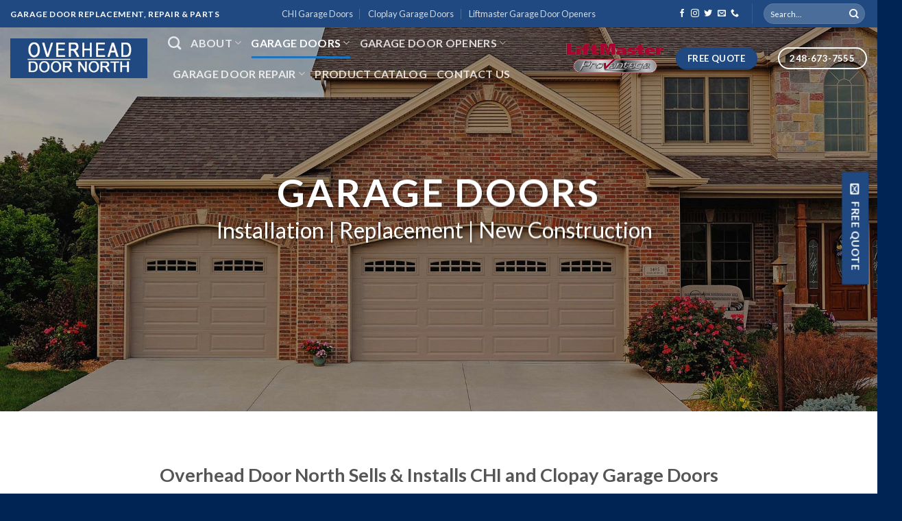

--- FILE ---
content_type: text/html; charset=UTF-8
request_url: https://overheaddoornorth.com/garage-door-installation-and-replacement-michigan/
body_size: 38567
content:
<!DOCTYPE html>
<!--[if IE 9 ]> <html lang="en-US" class="ie9 loading-site no-js"> <![endif]-->
<!--[if IE 8 ]> <html lang="en-US" class="ie8 loading-site no-js"> <![endif]-->
<!--[if (gte IE 9)|!(IE)]><!--><html lang="en-US" class="loading-site no-js"> <!--<![endif]-->
<head>
	<meta charset="UTF-8" />
<script type="text/javascript">
/* <![CDATA[ */
var gform;gform||(document.addEventListener("gform_main_scripts_loaded",function(){gform.scriptsLoaded=!0}),document.addEventListener("gform/theme/scripts_loaded",function(){gform.themeScriptsLoaded=!0}),window.addEventListener("DOMContentLoaded",function(){gform.domLoaded=!0}),gform={domLoaded:!1,scriptsLoaded:!1,themeScriptsLoaded:!1,isFormEditor:()=>"function"==typeof InitializeEditor,callIfLoaded:function(o){return!(!gform.domLoaded||!gform.scriptsLoaded||!gform.themeScriptsLoaded&&!gform.isFormEditor()||(gform.isFormEditor()&&console.warn("The use of gform.initializeOnLoaded() is deprecated in the form editor context and will be removed in Gravity Forms 3.1."),o(),0))},initializeOnLoaded:function(o){gform.callIfLoaded(o)||(document.addEventListener("gform_main_scripts_loaded",()=>{gform.scriptsLoaded=!0,gform.callIfLoaded(o)}),document.addEventListener("gform/theme/scripts_loaded",()=>{gform.themeScriptsLoaded=!0,gform.callIfLoaded(o)}),window.addEventListener("DOMContentLoaded",()=>{gform.domLoaded=!0,gform.callIfLoaded(o)}))},hooks:{action:{},filter:{}},addAction:function(o,r,e,t){gform.addHook("action",o,r,e,t)},addFilter:function(o,r,e,t){gform.addHook("filter",o,r,e,t)},doAction:function(o){gform.doHook("action",o,arguments)},applyFilters:function(o){return gform.doHook("filter",o,arguments)},removeAction:function(o,r){gform.removeHook("action",o,r)},removeFilter:function(o,r,e){gform.removeHook("filter",o,r,e)},addHook:function(o,r,e,t,n){null==gform.hooks[o][r]&&(gform.hooks[o][r]=[]);var d=gform.hooks[o][r];null==n&&(n=r+"_"+d.length),gform.hooks[o][r].push({tag:n,callable:e,priority:t=null==t?10:t})},doHook:function(r,o,e){var t;if(e=Array.prototype.slice.call(e,1),null!=gform.hooks[r][o]&&((o=gform.hooks[r][o]).sort(function(o,r){return o.priority-r.priority}),o.forEach(function(o){"function"!=typeof(t=o.callable)&&(t=window[t]),"action"==r?t.apply(null,e):e[0]=t.apply(null,e)})),"filter"==r)return e[0]},removeHook:function(o,r,t,n){var e;null!=gform.hooks[o][r]&&(e=(e=gform.hooks[o][r]).filter(function(o,r,e){return!!(null!=n&&n!=o.tag||null!=t&&t!=o.priority)}),gform.hooks[o][r]=e)}});
/* ]]> */
</script>

	<link rel="profile" href="http://gmpg.org/xfn/11" />
	<link rel="pingback" href="https://overheaddoornorth.com/xmlrpc.php" />

	<script>(function(html){html.className = html.className.replace(/\bno-js\b/,'js')})(document.documentElement);</script>
<meta name='robots' content='index, follow, max-image-preview:large, max-snippet:-1, max-video-preview:-1' />
<meta name="viewport" content="width=device-width, initial-scale=1, maximum-scale=1" />
	<!-- This site is optimized with the Yoast SEO plugin v26.6 - https://yoast.com/wordpress/plugins/seo/ -->
	<title>Garage Door Installation and Replacement Michigan |Overhead Door North</title>
	<meta name="description" content="Garage Door Installation and Replacement Michigan Company Overhead Door North." />
	<link rel="canonical" href="https://overheaddoornorth.com/garage-door-installation-and-replacement-michigan/" />
	<meta property="og:locale" content="en_US" />
	<meta property="og:type" content="article" />
	<meta property="og:title" content="Garage Door Installation and Replacement Michigan |Overhead Door North" />
	<meta property="og:description" content="Garage Door Installation and Replacement Michigan Company Overhead Door North." />
	<meta property="og:url" content="https://overheaddoornorth.com/garage-door-installation-and-replacement-michigan/" />
	<meta property="og:site_name" content="Overhead Door North" />
	<meta property="article:modified_time" content="2021-12-04T02:13:05+00:00" />
	<meta name="twitter:card" content="summary_large_image" />
	<meta name="twitter:label1" content="Est. reading time" />
	<meta name="twitter:data1" content="2 minutes" />
	<script type="application/ld+json" class="yoast-schema-graph">{"@context":"https://schema.org","@graph":[{"@type":"WebPage","@id":"https://overheaddoornorth.com/garage-door-installation-and-replacement-michigan/","url":"https://overheaddoornorth.com/garage-door-installation-and-replacement-michigan/","name":"Garage Door Installation and Replacement Michigan |Overhead Door North","isPartOf":{"@id":"https://overheaddoornorth.com/#website"},"datePublished":"2021-11-03T03:29:24+00:00","dateModified":"2021-12-04T02:13:05+00:00","description":"Garage Door Installation and Replacement Michigan Company Overhead Door North.","breadcrumb":{"@id":"https://overheaddoornorth.com/garage-door-installation-and-replacement-michigan/#breadcrumb"},"inLanguage":"en-US","potentialAction":[{"@type":"ReadAction","target":["https://overheaddoornorth.com/garage-door-installation-and-replacement-michigan/"]}]},{"@type":"BreadcrumbList","@id":"https://overheaddoornorth.com/garage-door-installation-and-replacement-michigan/#breadcrumb","itemListElement":[{"@type":"ListItem","position":1,"name":"Home","item":"https://overheaddoornorth.com/"},{"@type":"ListItem","position":2,"name":"Garage Door Installation &#038; Replacement"}]},{"@type":"WebSite","@id":"https://overheaddoornorth.com/#website","url":"https://overheaddoornorth.com/","name":"Overhead Door North","description":"Garage Door Replacement and Repair","potentialAction":[{"@type":"SearchAction","target":{"@type":"EntryPoint","urlTemplate":"https://overheaddoornorth.com/?s={search_term_string}"},"query-input":{"@type":"PropertyValueSpecification","valueRequired":true,"valueName":"search_term_string"}}],"inLanguage":"en-US"}]}</script>
	<!-- / Yoast SEO plugin. -->


<link rel='dns-prefetch' href='//fonts.googleapis.com' />
<link rel='dns-prefetch' href='//www.googletagmanager.com' />
<link rel="alternate" type="application/rss+xml" title="Overhead Door North &raquo; Feed" href="https://overheaddoornorth.com/feed/" />
<link rel="alternate" type="application/rss+xml" title="Overhead Door North &raquo; Comments Feed" href="https://overheaddoornorth.com/comments/feed/" />
<link rel="alternate" title="oEmbed (JSON)" type="application/json+oembed" href="https://overheaddoornorth.com/wp-json/oembed/1.0/embed?url=https%3A%2F%2Foverheaddoornorth.com%2Fgarage-door-installation-and-replacement-michigan%2F" />
<link rel="alternate" title="oEmbed (XML)" type="text/xml+oembed" href="https://overheaddoornorth.com/wp-json/oembed/1.0/embed?url=https%3A%2F%2Foverheaddoornorth.com%2Fgarage-door-installation-and-replacement-michigan%2F&#038;format=xml" />
<style id='wp-img-auto-sizes-contain-inline-css' type='text/css'>
img:is([sizes=auto i],[sizes^="auto," i]){contain-intrinsic-size:3000px 1500px}
/*# sourceURL=wp-img-auto-sizes-contain-inline-css */
</style>
<style id='wp-emoji-styles-inline-css' type='text/css'>

	img.wp-smiley, img.emoji {
		display: inline !important;
		border: none !important;
		box-shadow: none !important;
		height: 1em !important;
		width: 1em !important;
		margin: 0 0.07em !important;
		vertical-align: -0.1em !important;
		background: none !important;
		padding: 0 !important;
	}
/*# sourceURL=wp-emoji-styles-inline-css */
</style>
<style id='wp-block-library-inline-css' type='text/css'>
:root{--wp-block-synced-color:#7a00df;--wp-block-synced-color--rgb:122,0,223;--wp-bound-block-color:var(--wp-block-synced-color);--wp-editor-canvas-background:#ddd;--wp-admin-theme-color:#007cba;--wp-admin-theme-color--rgb:0,124,186;--wp-admin-theme-color-darker-10:#006ba1;--wp-admin-theme-color-darker-10--rgb:0,107,160.5;--wp-admin-theme-color-darker-20:#005a87;--wp-admin-theme-color-darker-20--rgb:0,90,135;--wp-admin-border-width-focus:2px}@media (min-resolution:192dpi){:root{--wp-admin-border-width-focus:1.5px}}.wp-element-button{cursor:pointer}:root .has-very-light-gray-background-color{background-color:#eee}:root .has-very-dark-gray-background-color{background-color:#313131}:root .has-very-light-gray-color{color:#eee}:root .has-very-dark-gray-color{color:#313131}:root .has-vivid-green-cyan-to-vivid-cyan-blue-gradient-background{background:linear-gradient(135deg,#00d084,#0693e3)}:root .has-purple-crush-gradient-background{background:linear-gradient(135deg,#34e2e4,#4721fb 50%,#ab1dfe)}:root .has-hazy-dawn-gradient-background{background:linear-gradient(135deg,#faaca8,#dad0ec)}:root .has-subdued-olive-gradient-background{background:linear-gradient(135deg,#fafae1,#67a671)}:root .has-atomic-cream-gradient-background{background:linear-gradient(135deg,#fdd79a,#004a59)}:root .has-nightshade-gradient-background{background:linear-gradient(135deg,#330968,#31cdcf)}:root .has-midnight-gradient-background{background:linear-gradient(135deg,#020381,#2874fc)}:root{--wp--preset--font-size--normal:16px;--wp--preset--font-size--huge:42px}.has-regular-font-size{font-size:1em}.has-larger-font-size{font-size:2.625em}.has-normal-font-size{font-size:var(--wp--preset--font-size--normal)}.has-huge-font-size{font-size:var(--wp--preset--font-size--huge)}.has-text-align-center{text-align:center}.has-text-align-left{text-align:left}.has-text-align-right{text-align:right}.has-fit-text{white-space:nowrap!important}#end-resizable-editor-section{display:none}.aligncenter{clear:both}.items-justified-left{justify-content:flex-start}.items-justified-center{justify-content:center}.items-justified-right{justify-content:flex-end}.items-justified-space-between{justify-content:space-between}.screen-reader-text{border:0;clip-path:inset(50%);height:1px;margin:-1px;overflow:hidden;padding:0;position:absolute;width:1px;word-wrap:normal!important}.screen-reader-text:focus{background-color:#ddd;clip-path:none;color:#444;display:block;font-size:1em;height:auto;left:5px;line-height:normal;padding:15px 23px 14px;text-decoration:none;top:5px;width:auto;z-index:100000}html :where(.has-border-color){border-style:solid}html :where([style*=border-top-color]){border-top-style:solid}html :where([style*=border-right-color]){border-right-style:solid}html :where([style*=border-bottom-color]){border-bottom-style:solid}html :where([style*=border-left-color]){border-left-style:solid}html :where([style*=border-width]){border-style:solid}html :where([style*=border-top-width]){border-top-style:solid}html :where([style*=border-right-width]){border-right-style:solid}html :where([style*=border-bottom-width]){border-bottom-style:solid}html :where([style*=border-left-width]){border-left-style:solid}html :where(img[class*=wp-image-]){height:auto;max-width:100%}:where(figure){margin:0 0 1em}html :where(.is-position-sticky){--wp-admin--admin-bar--position-offset:var(--wp-admin--admin-bar--height,0px)}@media screen and (max-width:600px){html :where(.is-position-sticky){--wp-admin--admin-bar--position-offset:0px}}

/*# sourceURL=wp-block-library-inline-css */
</style><link rel='stylesheet' id='wc-blocks-style-css' href='https://overheaddoornorth.com/wp-content/plugins/woocommerce/assets/client/blocks/wc-blocks.css?ver=wc-10.4.3' type='text/css' media='all' />
<style id='global-styles-inline-css' type='text/css'>
:root{--wp--preset--aspect-ratio--square: 1;--wp--preset--aspect-ratio--4-3: 4/3;--wp--preset--aspect-ratio--3-4: 3/4;--wp--preset--aspect-ratio--3-2: 3/2;--wp--preset--aspect-ratio--2-3: 2/3;--wp--preset--aspect-ratio--16-9: 16/9;--wp--preset--aspect-ratio--9-16: 9/16;--wp--preset--color--black: #000000;--wp--preset--color--cyan-bluish-gray: #abb8c3;--wp--preset--color--white: #ffffff;--wp--preset--color--pale-pink: #f78da7;--wp--preset--color--vivid-red: #cf2e2e;--wp--preset--color--luminous-vivid-orange: #ff6900;--wp--preset--color--luminous-vivid-amber: #fcb900;--wp--preset--color--light-green-cyan: #7bdcb5;--wp--preset--color--vivid-green-cyan: #00d084;--wp--preset--color--pale-cyan-blue: #8ed1fc;--wp--preset--color--vivid-cyan-blue: #0693e3;--wp--preset--color--vivid-purple: #9b51e0;--wp--preset--gradient--vivid-cyan-blue-to-vivid-purple: linear-gradient(135deg,rgb(6,147,227) 0%,rgb(155,81,224) 100%);--wp--preset--gradient--light-green-cyan-to-vivid-green-cyan: linear-gradient(135deg,rgb(122,220,180) 0%,rgb(0,208,130) 100%);--wp--preset--gradient--luminous-vivid-amber-to-luminous-vivid-orange: linear-gradient(135deg,rgb(252,185,0) 0%,rgb(255,105,0) 100%);--wp--preset--gradient--luminous-vivid-orange-to-vivid-red: linear-gradient(135deg,rgb(255,105,0) 0%,rgb(207,46,46) 100%);--wp--preset--gradient--very-light-gray-to-cyan-bluish-gray: linear-gradient(135deg,rgb(238,238,238) 0%,rgb(169,184,195) 100%);--wp--preset--gradient--cool-to-warm-spectrum: linear-gradient(135deg,rgb(74,234,220) 0%,rgb(151,120,209) 20%,rgb(207,42,186) 40%,rgb(238,44,130) 60%,rgb(251,105,98) 80%,rgb(254,248,76) 100%);--wp--preset--gradient--blush-light-purple: linear-gradient(135deg,rgb(255,206,236) 0%,rgb(152,150,240) 100%);--wp--preset--gradient--blush-bordeaux: linear-gradient(135deg,rgb(254,205,165) 0%,rgb(254,45,45) 50%,rgb(107,0,62) 100%);--wp--preset--gradient--luminous-dusk: linear-gradient(135deg,rgb(255,203,112) 0%,rgb(199,81,192) 50%,rgb(65,88,208) 100%);--wp--preset--gradient--pale-ocean: linear-gradient(135deg,rgb(255,245,203) 0%,rgb(182,227,212) 50%,rgb(51,167,181) 100%);--wp--preset--gradient--electric-grass: linear-gradient(135deg,rgb(202,248,128) 0%,rgb(113,206,126) 100%);--wp--preset--gradient--midnight: linear-gradient(135deg,rgb(2,3,129) 0%,rgb(40,116,252) 100%);--wp--preset--font-size--small: 13px;--wp--preset--font-size--medium: 20px;--wp--preset--font-size--large: 36px;--wp--preset--font-size--x-large: 42px;--wp--preset--spacing--20: 0.44rem;--wp--preset--spacing--30: 0.67rem;--wp--preset--spacing--40: 1rem;--wp--preset--spacing--50: 1.5rem;--wp--preset--spacing--60: 2.25rem;--wp--preset--spacing--70: 3.38rem;--wp--preset--spacing--80: 5.06rem;--wp--preset--shadow--natural: 6px 6px 9px rgba(0, 0, 0, 0.2);--wp--preset--shadow--deep: 12px 12px 50px rgba(0, 0, 0, 0.4);--wp--preset--shadow--sharp: 6px 6px 0px rgba(0, 0, 0, 0.2);--wp--preset--shadow--outlined: 6px 6px 0px -3px rgb(255, 255, 255), 6px 6px rgb(0, 0, 0);--wp--preset--shadow--crisp: 6px 6px 0px rgb(0, 0, 0);}:where(.is-layout-flex){gap: 0.5em;}:where(.is-layout-grid){gap: 0.5em;}body .is-layout-flex{display: flex;}.is-layout-flex{flex-wrap: wrap;align-items: center;}.is-layout-flex > :is(*, div){margin: 0;}body .is-layout-grid{display: grid;}.is-layout-grid > :is(*, div){margin: 0;}:where(.wp-block-columns.is-layout-flex){gap: 2em;}:where(.wp-block-columns.is-layout-grid){gap: 2em;}:where(.wp-block-post-template.is-layout-flex){gap: 1.25em;}:where(.wp-block-post-template.is-layout-grid){gap: 1.25em;}.has-black-color{color: var(--wp--preset--color--black) !important;}.has-cyan-bluish-gray-color{color: var(--wp--preset--color--cyan-bluish-gray) !important;}.has-white-color{color: var(--wp--preset--color--white) !important;}.has-pale-pink-color{color: var(--wp--preset--color--pale-pink) !important;}.has-vivid-red-color{color: var(--wp--preset--color--vivid-red) !important;}.has-luminous-vivid-orange-color{color: var(--wp--preset--color--luminous-vivid-orange) !important;}.has-luminous-vivid-amber-color{color: var(--wp--preset--color--luminous-vivid-amber) !important;}.has-light-green-cyan-color{color: var(--wp--preset--color--light-green-cyan) !important;}.has-vivid-green-cyan-color{color: var(--wp--preset--color--vivid-green-cyan) !important;}.has-pale-cyan-blue-color{color: var(--wp--preset--color--pale-cyan-blue) !important;}.has-vivid-cyan-blue-color{color: var(--wp--preset--color--vivid-cyan-blue) !important;}.has-vivid-purple-color{color: var(--wp--preset--color--vivid-purple) !important;}.has-black-background-color{background-color: var(--wp--preset--color--black) !important;}.has-cyan-bluish-gray-background-color{background-color: var(--wp--preset--color--cyan-bluish-gray) !important;}.has-white-background-color{background-color: var(--wp--preset--color--white) !important;}.has-pale-pink-background-color{background-color: var(--wp--preset--color--pale-pink) !important;}.has-vivid-red-background-color{background-color: var(--wp--preset--color--vivid-red) !important;}.has-luminous-vivid-orange-background-color{background-color: var(--wp--preset--color--luminous-vivid-orange) !important;}.has-luminous-vivid-amber-background-color{background-color: var(--wp--preset--color--luminous-vivid-amber) !important;}.has-light-green-cyan-background-color{background-color: var(--wp--preset--color--light-green-cyan) !important;}.has-vivid-green-cyan-background-color{background-color: var(--wp--preset--color--vivid-green-cyan) !important;}.has-pale-cyan-blue-background-color{background-color: var(--wp--preset--color--pale-cyan-blue) !important;}.has-vivid-cyan-blue-background-color{background-color: var(--wp--preset--color--vivid-cyan-blue) !important;}.has-vivid-purple-background-color{background-color: var(--wp--preset--color--vivid-purple) !important;}.has-black-border-color{border-color: var(--wp--preset--color--black) !important;}.has-cyan-bluish-gray-border-color{border-color: var(--wp--preset--color--cyan-bluish-gray) !important;}.has-white-border-color{border-color: var(--wp--preset--color--white) !important;}.has-pale-pink-border-color{border-color: var(--wp--preset--color--pale-pink) !important;}.has-vivid-red-border-color{border-color: var(--wp--preset--color--vivid-red) !important;}.has-luminous-vivid-orange-border-color{border-color: var(--wp--preset--color--luminous-vivid-orange) !important;}.has-luminous-vivid-amber-border-color{border-color: var(--wp--preset--color--luminous-vivid-amber) !important;}.has-light-green-cyan-border-color{border-color: var(--wp--preset--color--light-green-cyan) !important;}.has-vivid-green-cyan-border-color{border-color: var(--wp--preset--color--vivid-green-cyan) !important;}.has-pale-cyan-blue-border-color{border-color: var(--wp--preset--color--pale-cyan-blue) !important;}.has-vivid-cyan-blue-border-color{border-color: var(--wp--preset--color--vivid-cyan-blue) !important;}.has-vivid-purple-border-color{border-color: var(--wp--preset--color--vivid-purple) !important;}.has-vivid-cyan-blue-to-vivid-purple-gradient-background{background: var(--wp--preset--gradient--vivid-cyan-blue-to-vivid-purple) !important;}.has-light-green-cyan-to-vivid-green-cyan-gradient-background{background: var(--wp--preset--gradient--light-green-cyan-to-vivid-green-cyan) !important;}.has-luminous-vivid-amber-to-luminous-vivid-orange-gradient-background{background: var(--wp--preset--gradient--luminous-vivid-amber-to-luminous-vivid-orange) !important;}.has-luminous-vivid-orange-to-vivid-red-gradient-background{background: var(--wp--preset--gradient--luminous-vivid-orange-to-vivid-red) !important;}.has-very-light-gray-to-cyan-bluish-gray-gradient-background{background: var(--wp--preset--gradient--very-light-gray-to-cyan-bluish-gray) !important;}.has-cool-to-warm-spectrum-gradient-background{background: var(--wp--preset--gradient--cool-to-warm-spectrum) !important;}.has-blush-light-purple-gradient-background{background: var(--wp--preset--gradient--blush-light-purple) !important;}.has-blush-bordeaux-gradient-background{background: var(--wp--preset--gradient--blush-bordeaux) !important;}.has-luminous-dusk-gradient-background{background: var(--wp--preset--gradient--luminous-dusk) !important;}.has-pale-ocean-gradient-background{background: var(--wp--preset--gradient--pale-ocean) !important;}.has-electric-grass-gradient-background{background: var(--wp--preset--gradient--electric-grass) !important;}.has-midnight-gradient-background{background: var(--wp--preset--gradient--midnight) !important;}.has-small-font-size{font-size: var(--wp--preset--font-size--small) !important;}.has-medium-font-size{font-size: var(--wp--preset--font-size--medium) !important;}.has-large-font-size{font-size: var(--wp--preset--font-size--large) !important;}.has-x-large-font-size{font-size: var(--wp--preset--font-size--x-large) !important;}
/*# sourceURL=global-styles-inline-css */
</style>

<style id='classic-theme-styles-inline-css' type='text/css'>
/*! This file is auto-generated */
.wp-block-button__link{color:#fff;background-color:#32373c;border-radius:9999px;box-shadow:none;text-decoration:none;padding:calc(.667em + 2px) calc(1.333em + 2px);font-size:1.125em}.wp-block-file__button{background:#32373c;color:#fff;text-decoration:none}
/*# sourceURL=/wp-includes/css/classic-themes.min.css */
</style>
<style id='woocommerce-inline-inline-css' type='text/css'>
.woocommerce form .form-row .required { visibility: visible; }
/*# sourceURL=woocommerce-inline-inline-css */
</style>
<link rel='stylesheet' id='wps-visitor-style-css' href='https://overheaddoornorth.com/wp-content/plugins/wps-visitor-counter/styles/css/default.css?ver=2' type='text/css' media='all' />
<link rel='stylesheet' id='flatsome-main-css' href='https://overheaddoornorth.com/wp-content/themes/venividivista/assets/css/flatsome.css?ver=3.14.3' type='text/css' media='all' />
<style id='flatsome-main-inline-css' type='text/css'>
@font-face {
				font-family: "fl-icons";
				font-display: block;
				src: url(https://overheaddoornorth.com/wp-content/themes/venividivista/assets/css/icons/fl-icons.eot?v=3.14.3);
				src:
					url(https://overheaddoornorth.com/wp-content/themes/venividivista/assets/css/icons/fl-icons.eot#iefix?v=3.14.3) format("embedded-opentype"),
					url(https://overheaddoornorth.com/wp-content/themes/venividivista/assets/css/icons/fl-icons.woff2?v=3.14.3) format("woff2"),
					url(https://overheaddoornorth.com/wp-content/themes/venividivista/assets/css/icons/fl-icons.ttf?v=3.14.3) format("truetype"),
					url(https://overheaddoornorth.com/wp-content/themes/venividivista/assets/css/icons/fl-icons.woff?v=3.14.3) format("woff"),
					url(https://overheaddoornorth.com/wp-content/themes/venividivista/assets/css/icons/fl-icons.svg?v=3.14.3#fl-icons) format("svg");
			}
/*# sourceURL=flatsome-main-inline-css */
</style>
<link rel='stylesheet' id='flatsome-shop-css' href='https://overheaddoornorth.com/wp-content/themes/venividivista/assets/css/flatsome-shop.css?ver=3.14.3' type='text/css' media='all' />
<link rel='stylesheet' id='flatsome-style-css' href='https://overheaddoornorth.com/wp-content/themes/venividivista/style.css?ver=3.14.3' type='text/css' media='all' />
<link rel='stylesheet' id='flatsome-googlefonts-css' href='//fonts.googleapis.com/css?family=Lato%3Aregular%2C700%2C400%2C700%7CDancing+Script%3Aregular%2C400&#038;display=swap&#038;ver=3.9' type='text/css' media='all' />
<script type="text/javascript" src="https://overheaddoornorth.com/wp-includes/js/jquery/jquery.min.js?ver=3.7.1" id="jquery-core-js"></script>
<script type="text/javascript" src="https://overheaddoornorth.com/wp-includes/js/jquery/jquery-migrate.min.js?ver=3.4.1" id="jquery-migrate-js"></script>
<script type="text/javascript" id="3d-flip-book-client-locale-loader-js-extra">
/* <![CDATA[ */
var FB3D_CLIENT_LOCALE = {"ajaxurl":"https://overheaddoornorth.com/wp-admin/admin-ajax.php","dictionary":{"Table of contents":"Table of contents","Close":"Close","Bookmarks":"Bookmarks","Thumbnails":"Thumbnails","Search":"Search","Share":"Share","Facebook":"Facebook","Twitter":"Twitter","Email":"Email","Play":"Play","Previous page":"Previous page","Next page":"Next page","Zoom in":"Zoom in","Zoom out":"Zoom out","Fit view":"Fit view","Auto play":"Auto play","Full screen":"Full screen","More":"More","Smart pan":"Smart pan","Single page":"Single page","Sounds":"Sounds","Stats":"Stats","Print":"Print","Download":"Download","Goto first page":"Goto first page","Goto last page":"Goto last page"},"images":"https://overheaddoornorth.com/wp-content/plugins/interactive-3d-flipbook-powered-physics-engine/assets/images/","jsData":{"urls":[],"posts":{"ids_mis":[],"ids":[]},"pages":[],"firstPages":[],"bookCtrlProps":[],"bookTemplates":[]},"key":"3d-flip-book","pdfJS":{"pdfJsLib":"https://overheaddoornorth.com/wp-content/plugins/interactive-3d-flipbook-powered-physics-engine/assets/js/pdf.min.js?ver=4.3.136","pdfJsWorker":"https://overheaddoornorth.com/wp-content/plugins/interactive-3d-flipbook-powered-physics-engine/assets/js/pdf.worker.js?ver=4.3.136","stablePdfJsLib":"https://overheaddoornorth.com/wp-content/plugins/interactive-3d-flipbook-powered-physics-engine/assets/js/stable/pdf.min.js?ver=2.5.207","stablePdfJsWorker":"https://overheaddoornorth.com/wp-content/plugins/interactive-3d-flipbook-powered-physics-engine/assets/js/stable/pdf.worker.js?ver=2.5.207","pdfJsCMapUrl":"https://overheaddoornorth.com/wp-content/plugins/interactive-3d-flipbook-powered-physics-engine/assets/cmaps/"},"cacheurl":"https://overheaddoornorth.com/wp-content/uploads/3d-flip-book/cache/","pluginsurl":"https://overheaddoornorth.com/wp-content/plugins/","pluginurl":"https://overheaddoornorth.com/wp-content/plugins/interactive-3d-flipbook-powered-physics-engine/","thumbnailSize":{"width":"0","height":"0"},"version":"1.16.17"};
//# sourceURL=3d-flip-book-client-locale-loader-js-extra
/* ]]> */
</script>
<script type="text/javascript" src="https://overheaddoornorth.com/wp-content/plugins/interactive-3d-flipbook-powered-physics-engine/assets/js/client-locale-loader.js?ver=1.16.17" id="3d-flip-book-client-locale-loader-js" async="async" data-wp-strategy="async"></script>
<script type="text/javascript" src="https://overheaddoornorth.com/wp-content/plugins/woocommerce/assets/js/jquery-blockui/jquery.blockUI.min.js?ver=2.7.0-wc.10.4.3" id="wc-jquery-blockui-js" defer="defer" data-wp-strategy="defer"></script>
<script type="text/javascript" id="wc-add-to-cart-js-extra">
/* <![CDATA[ */
var wc_add_to_cart_params = {"ajax_url":"/wp-admin/admin-ajax.php","wc_ajax_url":"/?wc-ajax=%%endpoint%%","i18n_view_cart":"View cart","cart_url":"https://overheaddoornorth.com/cart/","is_cart":"","cart_redirect_after_add":"no"};
//# sourceURL=wc-add-to-cart-js-extra
/* ]]> */
</script>
<script type="text/javascript" src="https://overheaddoornorth.com/wp-content/plugins/woocommerce/assets/js/frontend/add-to-cart.min.js?ver=10.4.3" id="wc-add-to-cart-js" defer="defer" data-wp-strategy="defer"></script>
<script type="text/javascript" src="https://overheaddoornorth.com/wp-content/plugins/woocommerce/assets/js/js-cookie/js.cookie.min.js?ver=2.1.4-wc.10.4.3" id="wc-js-cookie-js" defer="defer" data-wp-strategy="defer"></script>
<script type="text/javascript" id="woocommerce-js-extra">
/* <![CDATA[ */
var woocommerce_params = {"ajax_url":"/wp-admin/admin-ajax.php","wc_ajax_url":"/?wc-ajax=%%endpoint%%","i18n_password_show":"Show password","i18n_password_hide":"Hide password"};
//# sourceURL=woocommerce-js-extra
/* ]]> */
</script>
<script type="text/javascript" src="https://overheaddoornorth.com/wp-content/plugins/woocommerce/assets/js/frontend/woocommerce.min.js?ver=10.4.3" id="woocommerce-js" defer="defer" data-wp-strategy="defer"></script>
<script type="text/javascript" id="wps-js-extra">
/* <![CDATA[ */
var wpspagevisit = {"ajaxurl":"https://overheaddoornorth.com/wp-admin/admin-ajax.php","ajax_nonce":"cbc4ce94a5"};
//# sourceURL=wps-js-extra
/* ]]> */
</script>
<script type="text/javascript" src="https://overheaddoornorth.com/wp-content/plugins/wps-visitor-counter/styles/js/custom.js?ver=1" id="wps-js"></script>
<link rel="https://api.w.org/" href="https://overheaddoornorth.com/wp-json/" /><link rel="alternate" title="JSON" type="application/json" href="https://overheaddoornorth.com/wp-json/wp/v2/pages/19" /><link rel="EditURI" type="application/rsd+xml" title="RSD" href="https://overheaddoornorth.com/xmlrpc.php?rsd" />
<link rel='shortlink' href='https://overheaddoornorth.com/?p=19' />
<meta name="generator" content="Site Kit by Google 1.168.0" /><script>
  if (!yext) {
    window.yCookieOptInQ = window.yCookieOptInQ || [];
    window.yPixelOptInQ = window.yPixelOptInQ || [];
    var yext = {
      'cookie': { 'optIn': function() { window.yCookieOptInQ.push(arguments); } },
      'pixel': { 'optIn': function() { window.yPixelOptInQ.push(arguments); } }
    };
  }
  yext.pixel.optIn(true);
  yext.cookie.optIn(true);
</script>

<script async src="https://knowledgetags.yextpages.net/embed?key=kTti_Zn-sYpT3ksr5x7QffGdSjkeeVz-I1OIzuWtABxto3AoxsqJJBCr1F_hna7U&account_id=1251971&entity_id=1757740079866131563&locale=en&v=20210504" type="text/javascript"></script><style>.bg{opacity: 0; transition: opacity 1s; -webkit-transition: opacity 1s;} .bg-loaded{opacity: 1;}</style><!--[if IE]><link rel="stylesheet" type="text/css" href="https://overheaddoornorth.com/wp-content/themes/venividivista/assets/css/ie-fallback.css"><script src="//cdnjs.cloudflare.com/ajax/libs/html5shiv/3.6.1/html5shiv.js"></script><script>var head = document.getElementsByTagName('head')[0],style = document.createElement('style');style.type = 'text/css';style.styleSheet.cssText = ':before,:after{content:none !important';head.appendChild(style);setTimeout(function(){head.removeChild(style);}, 0);</script><script src="https://overheaddoornorth.com/wp-content/themes/venividivista/assets/libs/ie-flexibility.js"></script><![endif]--><!-- Global site tag (gtag.js) - Google Analytics -->
<script async src="https://www.googletagmanager.com/gtag/js?id=G-0GLKPT7PXS"></script>
<script>
  window.dataLayer = window.dataLayer || [];
  function gtag(){dataLayer.push(arguments);}
  gtag('js', new Date());

  gtag('config', 'G-0GLKPT7PXS');
</script>	<noscript><style>.woocommerce-product-gallery{ opacity: 1 !important; }</style></noscript>
	<link rel="icon" href="https://overheaddoornorth.com/wp-content/uploads/2021/11/cropped-garagedoor-32x32.png" sizes="32x32" />
<link rel="icon" href="https://overheaddoornorth.com/wp-content/uploads/2021/11/cropped-garagedoor-192x192.png" sizes="192x192" />
<link rel="apple-touch-icon" href="https://overheaddoornorth.com/wp-content/uploads/2021/11/cropped-garagedoor-180x180.png" />
<meta name="msapplication-TileImage" content="https://overheaddoornorth.com/wp-content/uploads/2021/11/cropped-garagedoor-270x270.png" />
<style id="custom-css" type="text/css">:root {--primary-color: #1f4980;}.header-main{height: 90px}#logo img{max-height: 90px}#logo{width:200px;}.header-top{min-height: 40px}.transparent .header-main{height: 90px}.transparent #logo img{max-height: 90px}.has-transparent + .page-title:first-of-type,.has-transparent + #main > .page-title,.has-transparent + #main > div > .page-title,.has-transparent + #main .page-header-wrapper:first-of-type .page-title{padding-top: 170px;}.header.show-on-scroll,.stuck .header-main{height:70px!important}.stuck #logo img{max-height: 70px!important}.header-bottom {background-color: #f1f1f1}@media (max-width: 549px) {.header-main{height: 70px}#logo img{max-height: 70px}}.main-menu-overlay{background-color: #002463}/* Color */.accordion-title.active, .has-icon-bg .icon .icon-inner,.logo a, .primary.is-underline, .primary.is-link, .badge-outline .badge-inner, .nav-outline > li.active> a,.nav-outline >li.active > a, .cart-icon strong,[data-color='primary'], .is-outline.primary{color: #1f4980;}/* Color !important */[data-text-color="primary"]{color: #1f4980!important;}/* Background Color */[data-text-bg="primary"]{background-color: #1f4980;}/* Background */.scroll-to-bullets a,.featured-title, .label-new.menu-item > a:after, .nav-pagination > li > .current,.nav-pagination > li > span:hover,.nav-pagination > li > a:hover,.has-hover:hover .badge-outline .badge-inner,button[type="submit"], .button.wc-forward:not(.checkout):not(.checkout-button), .button.submit-button, .button.primary:not(.is-outline),.featured-table .title,.is-outline:hover, .has-icon:hover .icon-label,.nav-dropdown-bold .nav-column li > a:hover, .nav-dropdown.nav-dropdown-bold > li > a:hover, .nav-dropdown-bold.dark .nav-column li > a:hover, .nav-dropdown.nav-dropdown-bold.dark > li > a:hover, .is-outline:hover, .tagcloud a:hover,.grid-tools a, input[type='submit']:not(.is-form), .box-badge:hover .box-text, input.button.alt,.nav-box > li > a:hover,.nav-box > li.active > a,.nav-pills > li.active > a ,.current-dropdown .cart-icon strong, .cart-icon:hover strong, .nav-line-bottom > li > a:before, .nav-line-grow > li > a:before, .nav-line > li > a:before,.banner, .header-top, .slider-nav-circle .flickity-prev-next-button:hover svg, .slider-nav-circle .flickity-prev-next-button:hover .arrow, .primary.is-outline:hover, .button.primary:not(.is-outline), input[type='submit'].primary, input[type='submit'].primary, input[type='reset'].button, input[type='button'].primary, .badge-inner{background-color: #1f4980;}/* Border */.nav-vertical.nav-tabs > li.active > a,.scroll-to-bullets a.active,.nav-pagination > li > .current,.nav-pagination > li > span:hover,.nav-pagination > li > a:hover,.has-hover:hover .badge-outline .badge-inner,.accordion-title.active,.featured-table,.is-outline:hover, .tagcloud a:hover,blockquote, .has-border, .cart-icon strong:after,.cart-icon strong,.blockUI:before, .processing:before,.loading-spin, .slider-nav-circle .flickity-prev-next-button:hover svg, .slider-nav-circle .flickity-prev-next-button:hover .arrow, .primary.is-outline:hover{border-color: #1f4980}.nav-tabs > li.active > a{border-top-color: #1f4980}.widget_shopping_cart_content .blockUI.blockOverlay:before { border-left-color: #1f4980 }.woocommerce-checkout-review-order .blockUI.blockOverlay:before { border-left-color: #1f4980 }/* Fill */.slider .flickity-prev-next-button:hover svg,.slider .flickity-prev-next-button:hover .arrow{fill: #1f4980;}body{font-family:"Lato", sans-serif}body{font-weight: 400}.nav > li > a {font-family:"Lato", sans-serif;}.mobile-sidebar-levels-2 .nav > li > ul > li > a {font-family:"Lato", sans-serif;}.nav > li > a {font-weight: 700;}.mobile-sidebar-levels-2 .nav > li > ul > li > a {font-weight: 700;}h1,h2,h3,h4,h5,h6,.heading-font, .off-canvas-center .nav-sidebar.nav-vertical > li > a{font-family: "Lato", sans-serif;}h1,h2,h3,h4,h5,h6,.heading-font,.banner h1,.banner h2{font-weight: 700;}.alt-font{font-family: "Dancing Script", sans-serif;}.alt-font{font-weight: 400!important;}.header:not(.transparent) .header-nav-main.nav > li > a:hover,.header:not(.transparent) .header-nav-main.nav > li.active > a,.header:not(.transparent) .header-nav-main.nav > li.current > a,.header:not(.transparent) .header-nav-main.nav > li > a.active,.header:not(.transparent) .header-nav-main.nav > li > a.current{color: #1e73be;}.header-nav-main.nav-line-bottom > li > a:before,.header-nav-main.nav-line-grow > li > a:before,.header-nav-main.nav-line > li > a:before,.header-nav-main.nav-box > li > a:hover,.header-nav-main.nav-box > li.active > a,.header-nav-main.nav-pills > li > a:hover,.header-nav-main.nav-pills > li.active > a{color:#FFF!important;background-color: #1e73be;}@media screen and (min-width: 550px){.products .box-vertical .box-image{min-width: 300px!important;width: 300px!important;}}.absolute-footer, html{background-color: #002454}.page-title-small + main .product-container > .row{padding-top:0;}/* Custom CSS *//*************** STICKY SIDE BUTTON ***************/.button:not(.icon).sticky-side-button {right: -50px; /* Negative Margin Right - Change Accordingly*/float: right;position: fixed;top: calc(50% - 47px);transform: rotate(90deg);z-index:1;cursor: pointer;border-radius:0px !important;margin:0px;}.button:not(.icon).sticky-footer-button {position: fixed;left: 0;bottom: 0;z-index: 1;border-radius:0px !important;margin-bottom: 0em;}/*************** POPUP: PERSONAL CONTACT ***************/.popup-personal-contact img {border-radius:99px; box-shadow: 0 0 10px rgba(0,0,0,.3);border: 3px solid #fff;width:90px;height:90px;margin: 10px;}@media screen and (min-width: 550px) {.popup-personal-contact .col-inner { margin-top:-80px;}.lightbox-content {border-radius:5px; }}@media screen and (max-width: 549px) {.mfp-container {padding: 0;margin:0;}}.label-new.menu-item > a:after{content:"New";}.label-hot.menu-item > a:after{content:"Hot";}.label-sale.menu-item > a:after{content:"Sale";}.label-popular.menu-item > a:after{content:"Popular";}</style><link rel='stylesheet' id='gforms_stylespro_css-css' href='https://overheaddoornorth.com/wp-content/plugins/gfstylespro/styles/gfstylespro.min.css?ver=3.0' type='text/css' media='all' />
<link rel='stylesheet' id='font_awesome-css' href='https://overheaddoornorth.com/wp-content/plugins/gfstylespro/fonts/font-awesome-4.7.0/css/font-awesome.min.css?ver=6.9' type='text/css' media='all' />
<link rel='stylesheet' id='gform_basic-css' href='https://overheaddoornorth.com/wp-content/plugins/gravityforms/assets/css/dist/basic.min.css?ver=2.9.24' type='text/css' media='all' />
<link rel='stylesheet' id='gform_theme_components-css' href='https://overheaddoornorth.com/wp-content/plugins/gravityforms/assets/css/dist/theme-components.min.css?ver=2.9.24' type='text/css' media='all' />
<link rel='stylesheet' id='gform_theme-css' href='https://overheaddoornorth.com/wp-content/plugins/gravityforms/assets/css/dist/theme.min.css?ver=2.9.24' type='text/css' media='all' />
</head>

<body class="wp-singular page-template page-template-page-transparent-header-light page-template-page-transparent-header-light-php page page-id-19 wp-theme-venividivista theme-venividivista woocommerce-no-js lightbox nav-dropdown-has-arrow nav-dropdown-has-shadow nav-dropdown-has-border catalog-mode no-prices">

<script defer src="https://connect.podium.com/widget.js#ORG_TOKEN=398e0372-4a41-42f4-8bca-4dbf2e93de9f" id="podium-widget" data-organization-api-token="398e0372-4a41-42f4-8bca-4dbf2e93de9f"></script>

<a class="skip-link screen-reader-text" href="#main">Skip to content</a>

<div id="wrapper">

	
	<header id="header" class="header transparent has-transparent header-full-width has-sticky sticky-jump">
		<div class="header-wrapper">
			<div id="top-bar" class="header-top hide-for-sticky nav-dark flex-has-center">
    <div class="flex-row container">
      <div class="flex-col hide-for-medium flex-left">
          <ul class="nav nav-left medium-nav-center nav-small  nav-divided">
              <li class="html custom html_topbar_left"><strong class="uppercase">Garage Door Replacement, Repair & Parts</strong></li>          </ul>
      </div>

      <div class="flex-col hide-for-medium flex-center">
          <ul class="nav nav-center nav-small  nav-divided">
              <li id="menu-item-529" class="menu-item menu-item-type-post_type menu-item-object-page menu-item-529 menu-item-design-default"><a href="https://overheaddoornorth.com/chi-garage-door-replacement-installation-company-michigan/" class="nav-top-link">CHI Garage Doors</a></li>
<li id="menu-item-527" class="menu-item menu-item-type-post_type menu-item-object-page menu-item-527 menu-item-design-default"><a href="https://overheaddoornorth.com/clopay-garage-door-replacement-and-installation-company-michigan/" class="nav-top-link">Cloplay Garage Doors</a></li>
<li id="menu-item-528" class="menu-item menu-item-type-post_type menu-item-object-page menu-item-528 menu-item-design-default"><a href="https://overheaddoornorth.com/liftmaster-garage-door-opener-authorized-dealer-company-michigan/" class="nav-top-link">Liftmaster Garage Door Openers</a></li>
          </ul>
      </div>

      <div class="flex-col hide-for-medium flex-right">
         <ul class="nav top-bar-nav nav-right nav-small  nav-divided">
              <li class="html header-social-icons ml-0">
	<div class="social-icons follow-icons" ><a href="https://www.facebook.com/OHDFP" target="_blank" data-label="Facebook" rel="noopener noreferrer nofollow" class="icon plain facebook tooltip" title="Follow on Facebook" aria-label="Follow on Facebook"><i class="icon-facebook" ></i></a><a href="https://www.instagram.com/overheaddoorandfireplace/?hl=en" target="_blank" rel="noopener noreferrer nofollow" data-label="Instagram" class="icon plain  instagram tooltip" title="Follow on Instagram" aria-label="Follow on Instagram"><i class="icon-instagram" ></i></a><a href="https://twitter.com/OverheadAnd" target="_blank" data-label="Twitter" rel="noopener noreferrer nofollow" class="icon plain  twitter tooltip" title="Follow on Twitter" aria-label="Follow on Twitter"><i class="icon-twitter" ></i></a><a href="mailto:sales@overheaddoorandfireplace.com" data-label="E-mail" rel="nofollow" class="icon plain  email tooltip" title="Send us an email" aria-label="Send us an email"><i class="icon-envelop" ></i></a><a href="tel:248-6737555" target="_blank" data-label="Phone" rel="noopener noreferrer nofollow" class="icon plain  phone tooltip" title="Call us" aria-label="Call us"><i class="icon-phone" ></i></a></div></li><li class="header-divider"></li><li class="header-search-form search-form html relative has-icon">
	<div class="header-search-form-wrapper">
		<div class="searchform-wrapper ux-search-box relative form-flat is-normal"><form role="search" method="get" class="searchform" action="https://overheaddoornorth.com/">
	<div class="flex-row relative">
						<div class="flex-col flex-grow">
			<label class="screen-reader-text" for="woocommerce-product-search-field-0">Search for:</label>
			<input type="search" id="woocommerce-product-search-field-0" class="search-field mb-0" placeholder="Search&hellip;" value="" name="s" />
			<input type="hidden" name="post_type" value="product" />
					</div>
		<div class="flex-col">
			<button type="submit" value="Search" class="ux-search-submit submit-button secondary button icon mb-0" aria-label="Submit">
				<i class="icon-search" ></i>			</button>
		</div>
	</div>
	<div class="live-search-results text-left z-top"></div>
</form>
</div>	</div>
</li>          </ul>
      </div>

            <div class="flex-col show-for-medium flex-grow">
          <ul class="nav nav-center nav-small mobile-nav  nav-divided">
              <li class="html custom html_topbar_left"><strong class="uppercase">Garage Door Replacement, Repair & Parts</strong></li>          </ul>
      </div>
      
    </div>
</div>
<div id="masthead" class="header-main nav-dark toggle-nav-dark">
      <div class="header-inner flex-row container logo-left medium-logo-center" role="navigation">

          <!-- Logo -->
          <div id="logo" class="flex-col logo">
            <!-- Header logo -->
<a href="https://overheaddoornorth.com/" title="Overhead Door North - Garage Door Replacement and Repair" rel="home">
    <img width="200" height="90" src="https://overheaddoornorth.com/wp-content/uploads/2021/11/Overhead-Door-North-Logo-fb-2021.jpg" class="header_logo header-logo" alt="Overhead Door North"/><img  width="200" height="90" src="https://overheaddoornorth.com/wp-content/uploads/2021/11/Overhead-Door-North-Logo-fb-2021.jpg" class="header-logo-dark" alt="Overhead Door North"/></a>
          </div>

          <!-- Mobile Left Elements -->
          <div class="flex-col show-for-medium flex-left">
            <ul class="mobile-nav nav nav-left ">
              <li class="nav-icon has-icon">
  <div class="header-button">		<a href="#" data-open="#main-menu" data-pos="left" data-bg="main-menu-overlay" data-color="dark" class="icon primary button round is-small" aria-label="Menu" aria-controls="main-menu" aria-expanded="false">
		
		  <i class="icon-menu" ></i>
		  <span class="menu-title uppercase hide-for-small">Menu</span>		</a>
	 </div> </li>            </ul>
          </div>

          <!-- Left Elements -->
          <div class="flex-col hide-for-medium flex-left
            flex-grow">
            <ul class="header-nav header-nav-main nav nav-left  nav-line-bottom nav-size-large nav-uppercase" >
              <li class="header-search header-search-dropdown has-icon has-dropdown menu-item-has-children">
		<a href="#" aria-label="Search" class="is-small"><i class="icon-search" ></i></a>
		<ul class="nav-dropdown nav-dropdown-default">
	 	<li class="header-search-form search-form html relative has-icon">
	<div class="header-search-form-wrapper">
		<div class="searchform-wrapper ux-search-box relative form-flat is-normal"><form role="search" method="get" class="searchform" action="https://overheaddoornorth.com/">
	<div class="flex-row relative">
						<div class="flex-col flex-grow">
			<label class="screen-reader-text" for="woocommerce-product-search-field-1">Search for:</label>
			<input type="search" id="woocommerce-product-search-field-1" class="search-field mb-0" placeholder="Search&hellip;" value="" name="s" />
			<input type="hidden" name="post_type" value="product" />
					</div>
		<div class="flex-col">
			<button type="submit" value="Search" class="ux-search-submit submit-button secondary button icon mb-0" aria-label="Submit">
				<i class="icon-search" ></i>			</button>
		</div>
	</div>
	<div class="live-search-results text-left z-top"></div>
</form>
</div>	</div>
</li>	</ul>
</li>
<li id="menu-item-43" class="menu-item menu-item-type-post_type menu-item-object-page menu-item-has-children menu-item-43 menu-item-design-default has-dropdown"><a href="https://overheaddoornorth.com/garage-door-replacement-installation-and-repair-company-michigan/" class="nav-top-link">About<i class="icon-angle-down" ></i></a>
<ul class="sub-menu nav-dropdown nav-dropdown-default">
	<li id="menu-item-41" class="menu-item menu-item-type-post_type menu-item-object-page menu-item-home menu-item-41"><a href="https://overheaddoornorth.com/">Home</a></li>
	<li id="menu-item-48" class="menu-item menu-item-type-post_type menu-item-object-page menu-item-48"><a href="https://overheaddoornorth.com/review-us/">Review Us</a></li>
	<li id="menu-item-42" class="menu-item menu-item-type-post_type menu-item-object-page menu-item-42"><a href="https://overheaddoornorth.com/garage-door-tips/">Garage Door Tips</a></li>
</ul>
</li>
<li id="menu-item-47" class="menu-item menu-item-type-post_type menu-item-object-page current-menu-item page_item page-item-19 current_page_item menu-item-has-children menu-item-47 active menu-item-design-custom-size menu-item-has-block has-dropdown"><a href="https://overheaddoornorth.com/garage-door-installation-and-replacement-michigan/" aria-current="page" class="nav-top-link">Garage Doors<i class="icon-angle-down" ></i></a><div class="sub-menu nav-dropdown">	<section class="section" id="section_2121736711">
		<div class="bg section-bg fill bg-fill  " >

			
			<div class="section-bg-overlay absolute fill"></div>
			

		</div>

		<div class="section-content relative">
			

<div class="row"  id="row-1846602424">


	<div id="col-639226981" class="col medium-5 small-12 large-5"  data-animate="fadeInDown">
				<div class="col-inner text-center box-shadow-2 box-shadow-3-hover" style="background-color:rgba(255, 255, 255, 0.988);" >
			
			

	<div class="img has-hover x md-x lg-x y md-y lg-y" id="image_996488170">
		<a class="" href="/chi-garage-door-replacement-installation-company-michigan/"  >				<div data-animate="flipInX">		<div class="img-inner box-shadow-1-hover dark" >
			<img width="802" height="452" src="https://overheaddoornorth.com/wp-content/uploads/2021/11/chi.jpg" class="attachment-original size-original" alt="" decoding="async" fetchpriority="high" srcset="https://overheaddoornorth.com/wp-content/uploads/2021/11/chi.jpg 802w, https://overheaddoornorth.com/wp-content/uploads/2021/11/chi-300x169.jpg 300w, https://overheaddoornorth.com/wp-content/uploads/2021/11/chi-600x338.jpg 600w" sizes="(max-width: 802px) 100vw, 802px" />						
					</div>
		</div>				</a>		
<style>
#image_996488170 {
  width: 50%;
}
</style>
	</div>
	

<a href="/chi-garage-door-replacement-installation-company-michigan/" target="_self" class="button primary is-gloss box-shadow-1 box-shadow-2-hover"  style="border-radius:99px;">
  <i class="icon-shopping-cart" ></i>  <span>Shop CHI Garage Doors</span>
  </a>


<div class="is-divider divider clearfix" style="max-width:175px;height:1px;"></div>

	<div class="ux-menu stack stack-col justify-start ux-menu--divider-solid">
		

	<div class="ux-menu-link flex menu-item label-popular">
		<a class="ux-menu-link__link flex" href="https://overheaddoornorth.com/product/chi-accents-woodtones-garage-door-installation-michigan/"  >
						<span class="ux-menu-link__text">
				Accents Woodtones			</span>
		</a>
	</div>
	

	<div class="ux-menu-link flex menu-item label-hot">
		<a class="ux-menu-link__link flex" href="https://overheaddoornorth.com/product/chi-full-view-aluminum-garage-door-sales-company-michigan/"  >
						<span class="ux-menu-link__text">
				Full-View Aluminum			</span>
		</a>
	</div>
	

	<div class="ux-menu-link flex menu-item">
		<a class="ux-menu-link__link flex" href="https://overheaddoornorth.com/product/chi-overlay-carriage-house-garage-door-company-michigan/"  >
						<span class="ux-menu-link__text">
				Overlay Carriage House			</span>
		</a>
	</div>
	

	<div class="ux-menu-link flex menu-item">
		<a class="ux-menu-link__link flex" href="https://overheaddoornorth.com/product/chi-overlay-recessed-panel-garage-door-repair-replacement-michigan/"  >
						<span class="ux-menu-link__text">
				Overlay Recessed Panel			</span>
		</a>
	</div>
	

	<div class="ux-menu-link flex menu-item label-sale">
		<a class="ux-menu-link__link flex" href="https://overheaddoornorth.com/product/chi-raised-panel-garage-door-sales-michigan/"  >
						<span class="ux-menu-link__text">
				Raised Panel			</span>
		</a>
	</div>
	

	<div class="ux-menu-link flex menu-item">
		<a class="ux-menu-link__link flex" href="https://overheaddoornorth.com/product/chi-stamped-carriage-house-garage-door-sales-michigan/"  >
						<span class="ux-menu-link__text">
				Stamped Carriage House			</span>
		</a>
	</div>
	


	</div>
	

		</div>
				
<style>
#col-639226981 > .col-inner {
  padding: 20px 20px 20px 20px;
  border-radius: 22px;
}
</style>
	</div>

	

	<div id="col-175963906" class="col medium-5 small-12 large-5"  data-animate="fadeInDown">
				<div class="col-inner text-center box-shadow-2 box-shadow-3-hover" style="background-color:rgb(255, 255, 255);" >
			
			

	<div class="img has-hover x md-x lg-x y md-y lg-y" id="image_577524398">
		<a class="" href="/clopay-garage-door-replacement-and-installation-company-michigan/"  >				<div data-animate="flipInX">		<div class="img-inner box-shadow-1-hover dark" >
			<img width="802" height="452" src="https://overheaddoornorth.com/wp-content/uploads/2021/11/cloplay.jpg" class="attachment-original size-original" alt="" decoding="async" srcset="https://overheaddoornorth.com/wp-content/uploads/2021/11/cloplay.jpg 802w, https://overheaddoornorth.com/wp-content/uploads/2021/11/cloplay-300x169.jpg 300w, https://overheaddoornorth.com/wp-content/uploads/2021/11/cloplay-600x338.jpg 600w" sizes="(max-width: 802px) 100vw, 802px" />						
					</div>
		</div>				</a>		
<style>
#image_577524398 {
  width: 52%;
}
</style>
	</div>
	

<a href="/clopay-garage-door-replacement-and-installation-company-michigan/" target="_self" class="button primary box-shadow-1 box-shadow-2-hover"  style="border-radius:99px;">
  <i class="icon-shopping-cart" ></i>  <span>Shop Clopay Garage Doors</span>
  </a>


<div class="is-divider divider clearfix" style="max-width:175px;height:1px;"></div>

	<div class="ux-menu stack stack-col justify-start ux-menu--divider-solid">
		

	<div class="ux-menu-link flex menu-item">
		<a class="ux-menu-link__link flex" href="https://overheaddoornorth.com/product/clopay-avante-garage-door-sales-michigan/"  >
						<span class="ux-menu-link__text">
				Avante			</span>
		</a>
	</div>
	

	<div class="ux-menu-link flex menu-item">
		<a class="ux-menu-link__link flex" href="https://overheaddoornorth.com/product/clopay-bridgeport-garage-door-sales-michigan/"  >
						<span class="ux-menu-link__text">
				Bridgeport			</span>
		</a>
	</div>
	

	<div class="ux-menu-link flex menu-item">
		<a class="ux-menu-link__link flex" href="https://overheaddoornorth.com/product/clopay-canyon-ridge-carriage-house-4-layer-garage-door/"  >
						<span class="ux-menu-link__text">
				Canyon Ridge Carriage House			</span>
		</a>
	</div>
	

	<div class="ux-menu-link flex menu-item">
		<a class="ux-menu-link__link flex" href="https://overheaddoornorth.com/product/clopay-coachman-garage-door/"  >
						<span class="ux-menu-link__text">
				Coachman			</span>
		</a>
	</div>
	

	<div class="ux-menu-link flex menu-item">
		<a class="ux-menu-link__link flex" href="https://overheaddoornorth.com/product/clopay-gallery-steel-garage-door-sales-michigan/"  >
						<span class="ux-menu-link__text">
				Gallery Steel			</span>
		</a>
	</div>
	

	<div class="ux-menu-link flex menu-item">
		<a class="ux-menu-link__link flex" href="https://overheaddoornorth.com/product/clopay-reserve-wood-modern-garage-door/"  >
						<span class="ux-menu-link__text">
				Reserve Wood Modern			</span>
		</a>
	</div>
	


	</div>
	

		</div>
				
<style>
#col-175963906 > .col-inner {
  padding: 20px 20px 20px 20px;
  border-radius: 22px;
}
</style>
	</div>

	

</div>

		</div>

		
<style>
#section_2121736711 {
  padding-top: 5px;
  padding-bottom: 5px;
}
#section_2121736711 .section-bg-overlay {
  background-color: rgba(255,255,255,.5);
}
#section_2121736711 .section-bg.bg-loaded {
  background-image: url(https://overheaddoornorth.com/wp-content/uploads/2021/11/garage-doorrepaircompanydetroitmichiganHR.jpg);
}
</style>
	</section>
	</div><style>#menu-item-47 > .nav-dropdown {width: 1100px;}</style></li>
<li id="menu-item-302" class="menu-item menu-item-type-post_type menu-item-object-page menu-item-302 menu-item-design-custom-size menu-item-has-block has-dropdown"><a href="https://overheaddoornorth.com/liftmaster-garage-door-opener-authorized-dealer-company-michigan/" class="nav-top-link">Garage Door Openers<i class="icon-angle-down" ></i></a><div class="sub-menu nav-dropdown">	<section class="section" id="section_723361863">
		<div class="bg section-bg fill bg-fill  " >

			
			<div class="section-bg-overlay absolute fill"></div>
			

		</div>

		<div class="section-content relative">
			

<div class="row row-small"  id="row-1511178724">


	<div id="col-727163946" class="col medium-8 small-12 large-8"  >
				<div class="col-inner text-center box-shadow-2 box-shadow-3-hover" style="background-color:rgba(255, 255, 255, 0.878);" >
			
			

	<div class="img has-hover x md-x lg-x y md-y lg-y" id="image_1897076435">
		<a class="" href="/garage-door-parts-and-accessories-sales-michigan/"  >				<div data-animate="fadeInDown">		<div class="img-inner dark" >
			<img width="1198" height="598" src="https://overheaddoornorth.com/wp-content/uploads/2021/11/liftmaster.png" class="attachment-large size-large" alt="" decoding="async" srcset="https://overheaddoornorth.com/wp-content/uploads/2021/11/liftmaster.png 1198w, https://overheaddoornorth.com/wp-content/uploads/2021/11/liftmaster-300x150.png 300w, https://overheaddoornorth.com/wp-content/uploads/2021/11/liftmaster-600x299.png 600w" sizes="(max-width: 1198px) 100vw, 1198px" />						
					</div>
		</div>				</a>		
<style>
#image_1897076435 {
  width: 45%;
}
</style>
	</div>
	

<a href="/liftmaster-garage-door-opener-authorized-dealer-company-michigan/" target="_self" class="button primary is-gloss box-shadow-1 box-shadow-3-hover"  style="border-radius:99px;">
  <i class="icon-shopping-cart" ></i>  <span>Shop Garage Door Openers</span>
  </a>


<div class="text-center"><div class="is-divider divider clearfix" style="max-width:175px;height:1px;"></div></div>

<div class="row"  id="row-827833898">


	<div id="col-487427487" class="col small-12 large-12"  >
				<div class="col-inner text-left"  >
			
			

	<div class="ux-menu stack stack-col justify-start ux-menu--divider-solid">
		

	<div class="ux-menu-link flex menu-item label-new">
		<a class="ux-menu-link__link flex" href="https://overheaddoornorth.com/product/liftmaster-8365w-garage-door-opener-sales-michigan/"  >
						<span class="ux-menu-link__text">
				Liftmaster 8365W - 1/2 HP AC Chain Drive Wi-Fi			</span>
		</a>
	</div>
	

	<div class="ux-menu-link flex menu-item">
		<a class="ux-menu-link__link flex" href="https://overheaddoornorth.com/product/liftmaster-8155w-garage-door-opener-sales-and-installation-michigan/"  >
						<span class="ux-menu-link__text">
				Liftmaster 8155W - 1/2 HP AC Belt Drive Wi-Fi			</span>
		</a>
	</div>
	

	<div class="ux-menu-link flex menu-item label-hot">
		<a class="ux-menu-link__link flex" href="https://overheaddoornorth.com/product/liftmaster-84602-garage-door-opener-sales-and-installation-michigan/"  >
						<span class="ux-menu-link__text">
				Liftmaster 84602 - DC Chain Drive Smart Opener With Battery Backup			</span>
		</a>
	</div>
	

	<div class="ux-menu-link flex menu-item">
		<a class="ux-menu-link__link flex" href="https://overheaddoornorth.com/product/liftmaster-84501-garage-door-opener-sales-and-installation-micihgan/"  >
						<span class="ux-menu-link__text">
				Liftmaster 84501 - DC Belt Drive Smart Opener			</span>
		</a>
	</div>
	

	<div class="ux-menu-link flex menu-item">
		<a class="ux-menu-link__link flex" href="https://overheaddoornorth.com/product/liftmaster-87802-garage-door-opener-sales-and-installation-michigan/"  >
						<span class="ux-menu-link__text">
				Liftmaster 87802 - Heavy Duty DC Chain Drive Smart Opener With Battery Backup			</span>
		</a>
	</div>
	

	<div class="ux-menu-link flex menu-item">
		<a class="ux-menu-link__link flex" href="https://overheaddoornorth.com/product/liftmaster-87504-267-garage-door-opener-sales-and-installation-michigan/"  >
						<span class="ux-menu-link__text">
				Liftmaster 87504-267 - DC Belt Drive Smart Opener With Camera &amp; Battery Backup			</span>
		</a>
	</div>
	

	<div class="ux-menu-link flex menu-item">
		<a class="ux-menu-link__link flex" href="https://overheaddoornorth.com/product/liftmaster-8500w-garage-door-opener/"  >
						<span class="ux-menu-link__text">
				Liftmaster 8500W - DC Wall Mount  WiFi &amp; Battery Backup			</span>
		</a>
	</div>
	


	</div>
	

		</div>
					</div>

	

</div>

		</div>
				
<style>
#col-727163946 > .col-inner {
  padding: 20px 0px 0px 18px;
  border-radius: 20px;
}
</style>
	</div>

	

</div>

		</div>

		
<style>
#section_723361863 {
  padding-top: 30px;
  padding-bottom: 30px;
}
#section_723361863 .section-bg-overlay {
  background-color: rgba(255, 255, 255, 0.5);
}
#section_723361863 .section-bg.bg-loaded {
  background-image: url(https://overheaddoornorth.com/wp-content/uploads/2021/11/LM-feature-video.jpg);
}
</style>
	</section>
	</div><style>#menu-item-302 > .nav-dropdown {width: 1100px;}</style></li>
<li id="menu-item-46" class="menu-item menu-item-type-post_type menu-item-object-page menu-item-has-children menu-item-46 menu-item-design-custom-size menu-item-has-block has-dropdown"><a href="https://overheaddoornorth.com/garage-door-repair-company-michigan/" class="nav-top-link">Garage Door Repair<i class="icon-angle-down" ></i></a><div class="sub-menu nav-dropdown">	<section class="section" id="section_1875470629">
		<div class="bg section-bg fill bg-fill  " >

			
			<div class="section-bg-overlay absolute fill"></div>
			

		</div>

		<div class="section-content relative">
			

<div class="row row-small"  id="row-1770921574">


	<div id="col-856383653" class="col medium-5 small-12 large-5"  >
				<div class="col-inner text-center box-shadow-2 box-shadow-3-hover" style="background-color:rgb(255,255,255);" >
			
			

	<div class="img has-hover x md-x lg-x y md-y lg-y" id="image_1246334932">
		<a class="" href="/garage-door-parts-and-accessories-sales-michigan/"  >				<div data-animate="fadeInDown">		<div class="img-inner dark" >
			<img width="520" height="520" src="https://overheaddoornorth.com/wp-content/uploads/2021/11/374UT_hero_1.jpg" class="attachment-large size-large" alt="" decoding="async" srcset="https://overheaddoornorth.com/wp-content/uploads/2021/11/374UT_hero_1.jpg 520w, https://overheaddoornorth.com/wp-content/uploads/2021/11/374UT_hero_1-300x300.jpg 300w, https://overheaddoornorth.com/wp-content/uploads/2021/11/374UT_hero_1-150x150.jpg 150w, https://overheaddoornorth.com/wp-content/uploads/2021/11/374UT_hero_1-100x100.jpg 100w" sizes="(max-width: 520px) 100vw, 520px" />						
					</div>
		</div>				</a>		
<style>
#image_1246334932 {
  width: 38%;
}
</style>
	</div>
	

<a href="/garage-door-parts-and-accessories-sales-michigan/" target="_self" class="button primary is-gloss box-shadow-1 box-shadow-2-hover"  style="border-radius:99px;">
    <span>Garage Door Parts & Accessories</span>
  </a>


<div class="is-divider divider clearfix" style="max-width:175px;height:1px;"></div>

	<div class="ux-menu stack stack-col justify-start ux-menu--divider-solid">
		

	<div class="ux-menu-link flex menu-item label-popular">
		<a class="ux-menu-link__link flex" href="https://overheaddoornorth.com/garage-door-parts-and-accessories-sales-michigan/"  >
						<span class="ux-menu-link__text">
				Garage Door Opener Controls			</span>
		</a>
	</div>
	

	<div class="ux-menu-link flex menu-item">
		<a class="ux-menu-link__link flex" href="https://overheaddoornorth.com/garage-door-parts-and-accessories-sales-michigan/"  >
						<span class="ux-menu-link__text">
				Garage Door Hinges			</span>
		</a>
	</div>
	

	<div class="ux-menu-link flex menu-item">
		<a class="ux-menu-link__link flex" href="https://overheaddoornorth.com/garage-door-parts-and-accessories-sales-michigan/"  >
						<span class="ux-menu-link__text">
				Garage Door Rollers			</span>
		</a>
	</div>
	

	<div class="ux-menu-link flex menu-item">
		<a class="ux-menu-link__link flex" href="https://overheaddoornorth.com/garage-door-parts-and-accessories-sales-michigan/"  >
						<span class="ux-menu-link__text">
				Garage Door Springs			</span>
		</a>
	</div>
	

	<div class="ux-menu-link flex menu-item">
		<a class="ux-menu-link__link flex" href="https://overheaddoornorth.com/garage-door-parts-and-accessories-sales-michigan/"  >
						<span class="ux-menu-link__text">
				Garage Door Weather Stripping			</span>
		</a>
	</div>
	

	<div class="ux-menu-link flex menu-item label-hot">
		<a class="ux-menu-link__link flex" href="https://overheaddoornorth.com/garage-door-parts-and-accessories-sales-michigan/"  >
						<span class="ux-menu-link__text">
				myQ Accessories			</span>
		</a>
	</div>
	


	</div>
	

		</div>
				
<style>
#col-856383653 > .col-inner {
  padding: 20px 0px 0px 18px;
  border-radius: 20px;
}
</style>
	</div>

	

	<div id="col-1305276877" class="col medium-5 small-12 large-5"  >
				<div class="col-inner text-center box-shadow-2 box-shadow-3-hover" style="background-color:rgb(255,255,255);" >
			
			

	<div class="img has-hover x md-x lg-x y md-y lg-y" id="image_293514655">
		<a class="" href="/garage-door-repair-company-michigan/"  >				<div data-animate="fadeInDown">		<div class="img-inner dark" >
			<img width="861" height="550" src="https://overheaddoornorth.com/wp-content/uploads/2021/12/garagedoorrepairdetroitmichigan.jpg" class="attachment-large size-large" alt="" decoding="async" srcset="https://overheaddoornorth.com/wp-content/uploads/2021/12/garagedoorrepairdetroitmichigan.jpg 861w, https://overheaddoornorth.com/wp-content/uploads/2021/12/garagedoorrepairdetroitmichigan-300x192.jpg 300w, https://overheaddoornorth.com/wp-content/uploads/2021/12/garagedoorrepairdetroitmichigan-768x491.jpg 768w, https://overheaddoornorth.com/wp-content/uploads/2021/12/garagedoorrepairdetroitmichigan-600x383.jpg 600w" sizes="(max-width: 861px) 100vw, 861px" />						
					</div>
		</div>				</a>		
<style>
#image_293514655 {
  width: 60%;
}
</style>
	</div>
	

<a href="/garage-door-repair-company-michigan/" target="_self" class="button primary is-gloss box-shadow-1 box-shadow-2-hover"  style="border-radius:99px;">
    <span>Garage Door Repair</span>
  </a>


<div class="is-divider divider clearfix" style="max-width:175px;height:1px;"></div>

	<div class="ux-menu stack stack-col justify-start ux-menu--divider-solid">
		

	<div class="ux-menu-link flex menu-item label-sale">
		<a class="ux-menu-link__link flex" href="https://overheaddoornorth.com/garage-door-repair-company-michigan/"  >
						<span class="ux-menu-link__text">
				Tune Up &amp; Maintenance			</span>
		</a>
	</div>
	

	<div class="ux-menu-link flex menu-item label-popular">
		<a class="ux-menu-link__link flex" href="https://overheaddoornorth.com/garage-door-repair-company-michigan/"  >
						<span class="ux-menu-link__text">
				Garage Door Springs			</span>
		</a>
	</div>
	

	<div class="ux-menu-link flex menu-item">
		<a class="ux-menu-link__link flex" href="https://overheaddoornorth.com/garage-door-repair-company-michigan/"  >
						<span class="ux-menu-link__text">
				Garage Door Off Track			</span>
		</a>
	</div>
	


	</div>
	

		</div>
				
<style>
#col-1305276877 > .col-inner {
  padding: 20px 0px 120px 18px;
  border-radius: 20px;
}
</style>
	</div>

	

</div>

		</div>

		
<style>
#section_1875470629 {
  padding-top: 30px;
  padding-bottom: 30px;
}
#section_1875470629 .section-bg-overlay {
  background-color: rgba(255, 255, 255, 0.5);
}
#section_1875470629 .section-bg.bg-loaded {
  background-image: url(https://overheaddoornorth.com/wp-content/uploads/2021/11/garage_door_broken_spring_repair.jpg);
}
</style>
	</section>
	</div><style>#menu-item-46 > .nav-dropdown {width: 1100px;}</style></li>
<li id="menu-item-1815" class="menu-item menu-item-type-post_type menu-item-object-page menu-item-1815 menu-item-design-default"><a href="https://overheaddoornorth.com/shop/" class="nav-top-link">Product Catalog</a></li>
<li id="menu-item-44" class="menu-item menu-item-type-post_type menu-item-object-page menu-item-44 menu-item-design-default"><a href="https://overheaddoornorth.com/contact-us/" class="nav-top-link">Contact Us</a></li>
            </ul>
          </div>

          <!-- Right Elements -->
          <div class="flex-col hide-for-medium flex-right">
            <ul class="header-nav header-nav-main nav nav-right  nav-line-bottom nav-size-large nav-uppercase">
              <li class="html custom html_top_right_text"><a href="/liftmaster-garage-door-opener-authorized-dealer-company-michigan/"><img class="alignnone wp-image-106" src="https://overheaddoornorth.com/wp-content/uploads/2021/11/ProV-logo-8.23.17.png" alt="" width="150" height="54" /></a></li><li class="html header-button-1">
	<div class="header-button">
	<a href="#request-free-quote-pop-up" class="button primary is-bevel"  style="border-radius:99px;">
    <span>Free Quote</span>
  </a>
	</div>
</li>


<li class="header-divider"></li><li class="html header-button-2">
	<div class="header-button">
	<a href="tel:2486737555" class="button plain is-outline"  style="border-radius:99px;">
    <span>248-673-7555</span>
  </a>
	</div>
</li>
            </ul>
          </div>

          <!-- Mobile Right Elements -->
          <div class="flex-col show-for-medium flex-right">
            <ul class="mobile-nav nav nav-right ">
                          </ul>
          </div>

      </div>
     
            <div class="container"><div class="top-divider full-width"></div></div>
      </div><div id="wide-nav" class="header-bottom wide-nav show-for-medium nav-dark toggle-nav-dark">
    <div class="flex-row container">

            
            
            
                          <div class="flex-col show-for-medium flex-grow">
                  <ul class="nav header-bottom-nav nav-center mobile-nav  nav-uppercase">
                      <li class="html custom html_top_right_text"><a href="/liftmaster-garage-door-opener-authorized-dealer-company-michigan/"><img class="alignnone wp-image-106" src="https://overheaddoornorth.com/wp-content/uploads/2021/11/ProV-logo-8.23.17.png" alt="" width="150" height="54" /></a></li><li class="html header-button-2">
	<div class="header-button">
	<a href="tel:2486737555" class="button plain is-outline"  style="border-radius:99px;">
    <span>248-673-7555</span>
  </a>
	</div>
</li>
                  </ul>
              </div>
            
    </div>
</div>

<div class="header-bg-container fill"><div class="header-bg-image fill"></div><div class="header-bg-color fill"></div></div>		</div>
	</header>

	
	<main id="main" class="">


<div id="content" role="main">
			
				
  <div class="banner has-hover" id="banner-1619423637">
          <div class="banner-inner fill">
        <div class="banner-bg fill" >
            <div class="bg fill bg-fill "></div>
                        <div class="overlay"></div>            
                    </div>
        <div class="banner-layers container">
            <div class="fill banner-link"></div>            
   <div id="text-box-1912307919" class="text-box banner-layer x50 md-x50 lg-x50 y50 md-y50 lg-y50 res-text">
              <div data-parallax="3" data-parallax-fade="true">                  <div class="text-box-content text dark text-shadow-2">
              
              <div class="text-inner text-center">
                  
<h1 class="uppercase"><strong>Garage Doors</strong></h1>
<h3>Installation | Replacement | New Construction  </h3>
              </div>
           </div>
              </div>              
<style>
#text-box-1912307919 {
  width: 100%;
}
#text-box-1912307919 .text-box-content {
  font-size: 100%;
}
</style>
    </div>
 
        </div>
      </div>

            
<style>
#banner-1619423637 {
  padding-top: 600px;
}
#banner-1619423637 .bg.bg-loaded {
  background-image: url(https://overheaddoornorth.com/wp-content/uploads/2021/11/Raised-Panel-Hero.jpg);
}
#banner-1619423637 .overlay {
  background-color: rgba(0, 0, 0, 0.326);
}
</style>
  </div>


<div class="row row-full-width align-middle align-center"  id="row-1234650499">

	<div id="col-614693898" class="col small-12 large-12"  >
				<div class="col-inner"  >
			
			
	<div id="text-975390561" class="text">
		
<h1 class="lead"><strong>Overhead Door North Sells &amp; Installs CHI and Clopay Garage Doors</strong></h1>
		
<style>
#text-975390561 {
  text-align: center;
}
</style>
	</div>
	
<div class="text-center"><div class="is-divider divider clearfix" style="max-width:1000px;height:2px;"></div></div>
		</div>
				
<style>
#col-614693898 > .col-inner {
  padding: 45px 0px 0px 0px;
}
</style>
	</div>

	
</div>
	<section class="section" id="section_1407576174">
		<div class="bg section-bg fill bg-fill  bg-loaded" >

			
			
			

		</div>

		<div class="section-content relative">
			
<div class="row"  id="row-1928164148">

	<div id="col-1250655598" class="col small-12 large-12"  >
				<div class="col-inner box-shadow-3"  >
			
			

  <div class="banner has-hover" id="banner-8898643">
          <div class="banner-inner fill">
        <div class="banner-bg fill" >
            <div class="bg fill bg-fill "></div>
                        <div class="overlay"></div>            
                    </div>
        <div class="banner-layers container">
            <div class="fill banner-link"></div>            
   <div id="text-box-866667495" class="text-box banner-layer x5 md-x5 lg-x5 y50 md-y50 lg-y50 res-text">
              <div data-parallax="-1" data-parallax-fade="true">                  <div class="text-box-content text box-shadow-3 dark">
              
              <div class="text-inner text-center">
                  
	<div class="img has-hover x md-x lg-x y md-y lg-y" id="image_26144867">
		<a class="" href="/chi-garage-door-replacement-installation-company-michigan/"  >						<div class="img-inner box-shadow-3 dark" style="margin:-80px 0px 0px 0px;">
			<img loading="lazy" decoding="async" width="802" height="452" src="https://overheaddoornorth.com/wp-content/uploads/2021/11/chi.jpg" class="attachment-large size-large" alt="" srcset="https://overheaddoornorth.com/wp-content/uploads/2021/11/chi.jpg 802w, https://overheaddoornorth.com/wp-content/uploads/2021/11/chi-300x169.jpg 300w, https://overheaddoornorth.com/wp-content/uploads/2021/11/chi-600x338.jpg 600w" sizes="auto, (max-width: 802px) 100vw, 802px" />						
					</div>
						</a>		
<style>
#image_26144867 {
  width: 50%;
}
</style>
	</div>
	
<h2 class="uppercase"><strong>CHI</strong></h2>
<h3>Garage Doors</h3>
<p>C.H.I. Overhead Doors manufactures high-quality residential garage doors, commercial doors, and rolling steel doors.</p>
<a href="/chi-garage-door-replacement-installation-company-michigan/" target="_self" class="button primary"  >
    <span>VIEW CHI Garage DOORS</span>
  </a>

              </div>
           </div>
              </div>              
<style>
#text-box-866667495 .text-box-content {
  background-color: rgba(0, 0, 0, 0.86);
  font-size: 154%;
}
#text-box-866667495 .text-inner {
  padding: 30px 30px 30px 30px;
}
#text-box-866667495 {
  width: 92%;
}
@media (min-width:550px) {
  #text-box-866667495 {
    width: 40%;
  }
  #text-box-866667495 .text-box-content {
    font-size: 100%;
  }
}
</style>
    </div>
 
        </div>
      </div>

            
<style>
#banner-8898643 {
  padding-top: 500px;
}
#banner-8898643 .bg.bg-loaded {
  background-image: url(https://overheaddoornorth.com/wp-content/uploads/2021/11/overlay-carriage-house-garage-door-installation-company.jpg);
}
#banner-8898643 .overlay {
  background-color: rgba(0, 0, 0, 0.2);
}
</style>
  </div>


		</div>
					</div>

	

	<div id="col-185659" class="col small-12 large-12"  >
				<div class="col-inner"  >
			
			
            <div class="row"><div class="large-12 col">
          <div style="background-color:#FFF;" class="slider flipContainer slider-nav-circle slide box-shadow-2"
            data-flickity-options='{
              "cellAlign": "center",
              "wrapAround": true,
              "percentPosition": true,
              "imagesLoaded": true,
              "pageDots": true,
              "contain": true
          }'>
                        <div class="slide" style="background-color:#FFF;">  <div class="row row-collapse align-middle flip-slide" style="width:100%">
        <div class="large-6 col flip-page-one">
        <div class="featured-product col-inner">
          <a href="https://overheaddoornorth.com/product/chi-full-view-aluminum-garage-door-sales-company-michigan/">
                <div class="product-image relative">
                   <div class="front-image">
                    <img loading="lazy" decoding="async" width="600" height="402" src="https://overheaddoornorth.com/wp-content/uploads/2021/11/Full-View-garage-door-installation-600x402.jpg" class="attachment-woocommerce_single size-woocommerce_single wp-post-image" alt="" srcset="https://overheaddoornorth.com/wp-content/uploads/2021/11/Full-View-garage-door-installation-600x402.jpg 600w, https://overheaddoornorth.com/wp-content/uploads/2021/11/Full-View-garage-door-installation-300x201.jpg 300w, https://overheaddoornorth.com/wp-content/uploads/2021/11/Full-View-garage-door-installation.jpg 750w" sizes="auto, (max-width: 600px) 100vw, 600px" />                  </div>
                  
<div class="badge-container absolute left top z-1">
</div>
                </div>
          </a>
        </div>
        </div>
       <div class="large-6 col flip-page-two">
        <div class="product-info col-inner inner-padding">
              <h1 class="entry-title"><a href="https://overheaddoornorth.com/product/chi-full-view-aluminum-garage-door-sales-company-michigan/">CHI Full-View Aluminum Garage Door</a></h1>
              <div class="is-divider medium"></div>
              <div class="price-wrapper">
	<p class="price product-page-price ">
  </p>
</div>
<div class="product-short-description">
	<p>Expertly engineered of aluminum and glass that will give your home the perfect blend of industrial and ultra modern.</p>
<a href="/contact-us/" target="_self" class="button primary is-gloss"  style="border-radius:99px;">
  <i class="icon-envelop" ></i>  <span>GET QUOTE</span>
  </a>

</div>
<div class="product_meta">

	
	
	<span class="posted_in">Categories: <a href="https://overheaddoornorth.com/product-category/chi-garage-door/" rel="tag">CHI Garage Door</a>, <a href="https://overheaddoornorth.com/product-category/chi-garage-door/full-view-aluminum/" rel="tag">Full-View Aluminum</a></span>
	
	
</div>
              <a href="https://overheaddoornorth.com/product/chi-full-view-aluminum-garage-door-sales-company-michigan/" class="button">Read more</a>
         </div>
        </div>
</div>
</div>
                        <div class="slide" style="background-color:#FFF;">  <div class="row row-collapse align-middle flip-slide" style="width:100%">
        <div class="large-6 col flip-page-one">
        <div class="featured-product col-inner">
          <a href="https://overheaddoornorth.com/product/chi-overlay-recessed-panel-garage-door-repair-replacement-michigan/">
                <div class="product-image relative">
                   <div class="front-image">
                    <img loading="lazy" decoding="async" width="600" height="399" src="https://overheaddoornorth.com/wp-content/uploads/2021/11/Recessed-garage-door-600x399.jpg" class="attachment-woocommerce_single size-woocommerce_single wp-post-image" alt="" srcset="https://overheaddoornorth.com/wp-content/uploads/2021/11/Recessed-garage-door-600x399.jpg 600w, https://overheaddoornorth.com/wp-content/uploads/2021/11/Recessed-garage-door-300x200.jpg 300w, https://overheaddoornorth.com/wp-content/uploads/2021/11/Recessed-garage-door.jpg 750w" sizes="auto, (max-width: 600px) 100vw, 600px" />                  </div>
                  
<div class="badge-container absolute left top z-1">
</div>
                </div>
          </a>
        </div>
        </div>
       <div class="large-6 col flip-page-two">
        <div class="product-info col-inner inner-padding">
              <h1 class="entry-title"><a href="https://overheaddoornorth.com/product/chi-overlay-recessed-panel-garage-door-repair-replacement-michigan/">CHI Overlay Recessed Panel Garage Door</a></h1>
              <div class="is-divider medium"></div>
              <div class="price-wrapper">
	<p class="price product-page-price ">
  </p>
</div>
<div class="product-short-description">
	<div class="wpb_column vc_column_container vc_col-sm-4">
<div class="vc_column-inner ">
<div class="wpb_wrapper">
<div class="wpb_text_column wpb_content_element ">
<div class="wpb_wrapper">
<p>The look of traditional wood frame and panel construction, shaped from steel and embossed with a natural wood grain finish.</p>
</div>
</div>
</div>
</div>
</div>
<a href="/contact-us/" target="_self" class="button primary is-gloss"  style="border-radius:99px;">
  <i class="icon-envelop" ></i>  <span>GET QUOTE</span>
  </a>

</div>
<div class="product_meta">

	
	
	<span class="posted_in">Categories: <a href="https://overheaddoornorth.com/product-category/chi-garage-door/" rel="tag">CHI Garage Door</a>, <a href="https://overheaddoornorth.com/product-category/chi-garage-door/overlay-recessed-panel/" rel="tag">Overlay Recessed Panel</a></span>
	
	
</div>
              <a href="https://overheaddoornorth.com/product/chi-overlay-recessed-panel-garage-door-repair-replacement-michigan/" class="button">Read more</a>
         </div>
        </div>
</div>
</div>
                        <div class="slide" style="background-color:#FFF;">  <div class="row row-collapse align-middle flip-slide" style="width:100%">
        <div class="large-6 col flip-page-one">
        <div class="featured-product col-inner">
          <a href="https://overheaddoornorth.com/product/chi-overlay-carriage-house-garage-door-company-michigan/">
                <div class="product-image relative">
                   <div class="front-image">
                    <img loading="lazy" decoding="async" width="600" height="399" src="https://overheaddoornorth.com/wp-content/uploads/2021/11/overlay-carriage-house-garage-door-installation-company-600x399.jpg" class="attachment-woocommerce_single size-woocommerce_single wp-post-image" alt="" srcset="https://overheaddoornorth.com/wp-content/uploads/2021/11/overlay-carriage-house-garage-door-installation-company-600x399.jpg 600w, https://overheaddoornorth.com/wp-content/uploads/2021/11/overlay-carriage-house-garage-door-installation-company-300x200.jpg 300w, https://overheaddoornorth.com/wp-content/uploads/2021/11/overlay-carriage-house-garage-door-installation-company.jpg 750w" sizes="auto, (max-width: 600px) 100vw, 600px" />                  </div>
                  
<div class="badge-container absolute left top z-1">
</div>
                </div>
          </a>
        </div>
        </div>
       <div class="large-6 col flip-page-two">
        <div class="product-info col-inner inner-padding">
              <h1 class="entry-title"><a href="https://overheaddoornorth.com/product/chi-overlay-carriage-house-garage-door-company-michigan/">CHI Overlay Carriage House Garage Door</a></h1>
              <div class="is-divider medium"></div>
              <div class="price-wrapper">
	<p class="price product-page-price ">
  </p>
</div>
<div class="product-short-description">
	<p>C.H.I.’s line of carriage style doors are carefully crafted, resulting in an exceptional collection of traditional doors.</p>
<a href="/contact-us/" target="_self" class="button primary is-gloss"  style="border-radius:99px;">
  <i class="icon-envelop" ></i>  <span>GET QUOTE</span>
  </a>

</div>
<div class="product_meta">

	
	
	<span class="posted_in">Categories: <a href="https://overheaddoornorth.com/product-category/chi-garage-door/" rel="tag">CHI Garage Door</a>, <a href="https://overheaddoornorth.com/product-category/chi-garage-door/overlay-carriage-house/" rel="tag">Overlay Carriage House</a></span>
	
	
</div>
              <a href="https://overheaddoornorth.com/product/chi-overlay-carriage-house-garage-door-company-michigan/" class="button">Read more</a>
         </div>
        </div>
</div>
</div>
                        <div class="slide" style="background-color:#FFF;">  <div class="row row-collapse align-middle flip-slide" style="width:100%">
        <div class="large-6 col flip-page-one">
        <div class="featured-product col-inner">
          <a href="https://overheaddoornorth.com/product/chi-accents-woodtones-garage-door-installation-michigan/">
                <div class="product-image relative">
                   <div class="front-image">
                    <img loading="lazy" decoding="async" width="600" height="401" src="https://overheaddoornorth.com/wp-content/uploads/2021/11/Accents-garage-doors-michigan-600x401.jpg" class="attachment-woocommerce_single size-woocommerce_single wp-post-image" alt="" srcset="https://overheaddoornorth.com/wp-content/uploads/2021/11/Accents-garage-doors-michigan-600x401.jpg 600w, https://overheaddoornorth.com/wp-content/uploads/2021/11/Accents-garage-doors-michigan-300x200.jpg 300w, https://overheaddoornorth.com/wp-content/uploads/2021/11/Accents-garage-doors-michigan.jpg 750w" sizes="auto, (max-width: 600px) 100vw, 600px" />                  </div>
                  
<div class="badge-container absolute left top z-1">
</div>
                </div>
          </a>
        </div>
        </div>
       <div class="large-6 col flip-page-two">
        <div class="product-info col-inner inner-padding">
              <h1 class="entry-title"><a href="https://overheaddoornorth.com/product/chi-accents-woodtones-garage-door-installation-michigan/">CHI Accents Woodtones Garage Door</a></h1>
              <div class="is-divider medium"></div>
              <div class="price-wrapper">
	<p class="price product-page-price ">
  </p>
</div>
<div class="product-short-description">
	<p>Portray a non-repeating wood grain to achieve the warmth, appeal, and beauty of a handcrafted wood garage door while providing the strength and durability of steel.</p>
<a href="/contact-us/" target="_self" class="button primary is-gloss"  style="border-radius:99px;">
  <i class="icon-envelop" ></i>  <span>GET QUOTE</span>
  </a>

<p>&nbsp;</p>
</div>
<div class="product_meta">

	
	
	<span class="posted_in">Categories: <a href="https://overheaddoornorth.com/product-category/chi-garage-door/accents-woodtones/" rel="tag">Accents Woodtones</a>, <a href="https://overheaddoornorth.com/product-category/chi-garage-door/" rel="tag">CHI Garage Door</a></span>
	
	
</div>
              <a href="https://overheaddoornorth.com/product/chi-accents-woodtones-garage-door-installation-michigan/" class="button">Read more</a>
         </div>
        </div>
</div>
</div>
                        <div class="slide" style="background-color:#FFF;">  <div class="row row-collapse align-middle flip-slide" style="width:100%">
        <div class="large-6 col flip-page-one">
        <div class="featured-product col-inner">
          <a href="https://overheaddoornorth.com/product/chi-stamped-carriage-house-garage-door-sales-michigan/">
                <div class="product-image relative">
                   <div class="front-image">
                    <img loading="lazy" decoding="async" width="600" height="399" src="https://overheaddoornorth.com/wp-content/uploads/2021/11/Stamped-Carriage-garage-door-company-michigan-600x399.jpg" class="attachment-woocommerce_single size-woocommerce_single wp-post-image" alt="" srcset="https://overheaddoornorth.com/wp-content/uploads/2021/11/Stamped-Carriage-garage-door-company-michigan-600x399.jpg 600w, https://overheaddoornorth.com/wp-content/uploads/2021/11/Stamped-Carriage-garage-door-company-michigan-300x200.jpg 300w, https://overheaddoornorth.com/wp-content/uploads/2021/11/Stamped-Carriage-garage-door-company-michigan.jpg 750w" sizes="auto, (max-width: 600px) 100vw, 600px" />                  </div>
                  
<div class="badge-container absolute left top z-1">
</div>
                </div>
          </a>
        </div>
        </div>
       <div class="large-6 col flip-page-two">
        <div class="product-info col-inner inner-padding">
              <h1 class="entry-title"><a href="https://overheaddoornorth.com/product/chi-stamped-carriage-house-garage-door-sales-michigan/">CHI Stamped Carriage House Garage Door</a></h1>
              <div class="is-divider medium"></div>
              <div class="price-wrapper">
	<p class="price product-page-price ">
  </p>
</div>
<div class="product-short-description">
	<p>Rustic craftsmanship brings unparalleled warmth and individuality to our line of carriage house style garage doors.</p>
<a href="/contact-us/" target="_self" class="button primary is-gloss"  style="border-radius:99px;">
  <i class="icon-envelop" ></i>  <span>GET QUOTE</span>
  </a>

</div>
<div class="product_meta">

	
	
	<span class="posted_in">Categories: <a href="https://overheaddoornorth.com/product-category/chi-garage-door/" rel="tag">CHI Garage Door</a>, <a href="https://overheaddoornorth.com/product-category/chi-garage-door/stamped-carriage-house/" rel="tag">Stamped Carriage House</a></span>
	
	
</div>
              <a href="https://overheaddoornorth.com/product/chi-stamped-carriage-house-garage-door-sales-michigan/" class="button">Read more</a>
         </div>
        </div>
</div>
</div>
                        <div class="slide" style="background-color:#FFF;">  <div class="row row-collapse align-middle flip-slide" style="width:100%">
        <div class="large-6 col flip-page-one">
        <div class="featured-product col-inner">
          <a href="https://overheaddoornorth.com/product/chi-raised-panel-garage-door-sales-michigan/">
                <div class="product-image relative">
                   <div class="front-image">
                    <img loading="lazy" decoding="async" width="600" height="399" src="https://overheaddoornorth.com/wp-content/uploads/2021/11/Raised-Panel-garage-door-sales-michigan-600x399.jpg" class="attachment-woocommerce_single size-woocommerce_single wp-post-image" alt="" srcset="https://overheaddoornorth.com/wp-content/uploads/2021/11/Raised-Panel-garage-door-sales-michigan-600x399.jpg 600w, https://overheaddoornorth.com/wp-content/uploads/2021/11/Raised-Panel-garage-door-sales-michigan-300x200.jpg 300w, https://overheaddoornorth.com/wp-content/uploads/2021/11/Raised-Panel-garage-door-sales-michigan.jpg 750w" sizes="auto, (max-width: 600px) 100vw, 600px" />                  </div>
                  
<div class="badge-container absolute left top z-1">
</div>
                </div>
          </a>
        </div>
        </div>
       <div class="large-6 col flip-page-two">
        <div class="product-info col-inner inner-padding">
              <h1 class="entry-title"><a href="https://overheaddoornorth.com/product/chi-raised-panel-garage-door-sales-michigan/">CHI Raised Panel Garage Door</a></h1>
              <div class="is-divider medium"></div>
              <div class="price-wrapper">
	<p class="price product-page-price ">
  </p>
</div>
<div class="product-short-description">
	<p>Add depth to your garage door with C.H.I.’s raised panel design, available in both short and long panel options.</p>
<a href="/contact-us/" target="_self" class="button primary is-gloss"  style="border-radius:99px;">
  <i class="icon-envelop" ></i>  <span>GET QUOTE</span>
  </a>

<p>&nbsp;</p>
</div>
<div class="product_meta">

	
	
	<span class="posted_in">Categories: <a href="https://overheaddoornorth.com/product-category/chi-garage-door/" rel="tag">CHI Garage Door</a>, <a href="https://overheaddoornorth.com/product-category/chi-garage-door/raised-panel/" rel="tag">Raised Panel</a></span>
	
	
</div>
              <a href="https://overheaddoornorth.com/product/chi-raised-panel-garage-door-sales-michigan/" class="button">Read more</a>
         </div>
        </div>
</div>
</div>
                    </div>
          </div></div>
          
		</div>
					</div>

	
</div>
		</div>

		
<style>
#section_1407576174 {
  padding-top: 0px;
  padding-bottom: 0px;
}
</style>
	</section>
	
<div class="is-divider divider clearfix" style="margin-top:3.3em;margin-bottom:3.3em;max-width:90%;height:2px;"></div>
<div class="row"  id="row-1463966405">

	<div id="col-184013784" class="col small-12 large-12"  >
				<div class="col-inner box-shadow-2"  >
			
			

  <div class="banner has-hover" id="banner-1754781685">
          <div class="banner-inner fill">
        <div class="banner-bg fill" >
            <div class="bg fill bg-fill "></div>
                        <div class="overlay"></div>            
                    </div>
        <div class="banner-layers container">
            <div class="fill banner-link"></div>            
   <div id="text-box-1904688743" class="text-box banner-layer x5 md-x5 lg-x5 y50 md-y50 lg-y50 res-text">
              <div data-parallax="-1" data-parallax-fade="true">                  <div class="text-box-content text box-shadow-3 dark">
              
              <div class="text-inner text-center">
                  
	<div class="img has-hover x md-x lg-x y md-y lg-y" id="image_1057359682">
								<div class="img-inner box-shadow-3 dark" style="margin:-49px 0px 0px 0px;">
			<img loading="lazy" decoding="async" width="802" height="452" src="https://overheaddoornorth.com/wp-content/uploads/2021/11/cloplay.jpg" class="attachment-large size-large" alt="" srcset="https://overheaddoornorth.com/wp-content/uploads/2021/11/cloplay.jpg 802w, https://overheaddoornorth.com/wp-content/uploads/2021/11/cloplay-300x169.jpg 300w, https://overheaddoornorth.com/wp-content/uploads/2021/11/cloplay-600x338.jpg 600w" sizes="auto, (max-width: 802px) 100vw, 802px" />						
					</div>
								
<style>
#image_1057359682 {
  width: 50%;
}
</style>
	</div>
	
<h2 class="uppercase"><strong>Clopay</strong></h2>
<h3>Garage Doors</h3>
<p>As North America’s largest residential garage door manufacturer, Clopay® garage doors come in a variety of styles including traditional raised-panel, carriage house, and modern – giving you the perfect opportunity to blend your personal taste with eye-catching curb appeal.</p>
<a href="/clopay-garage-door-replacement-and-installation-company-michigan/" target="_self" class="button primary"  >
    <span>View Clopay Garage Doors</span>
  </a>

              </div>
           </div>
              </div>              
<style>
#text-box-1904688743 .text-box-content {
  background-color: rgba(0, 0, 0, 0.86);
  font-size: 134%;
}
#text-box-1904688743 .text-inner {
  padding: 30px 30px 30px 30px;
}
#text-box-1904688743 {
  width: 92%;
}
@media (min-width:550px) {
  #text-box-1904688743 {
    width: 40%;
  }
  #text-box-1904688743 .text-box-content {
    font-size: 100%;
  }
}
</style>
    </div>
 
        </div>
      </div>

            
<style>
#banner-1754781685 {
  padding-top: 500px;
}
#banner-1754781685 .bg.bg-loaded {
  background-image: url(https://overheaddoornorth.com/wp-content/uploads/2021/11/Clopay-Gallery-1024x757.jpg);
}
#banner-1754781685 .overlay {
  background-color: rgba(0, 0, 0, 0.2);
}
</style>
  </div>


		</div>
				
<style>
#col-184013784 > .col-inner {
  padding: 30px 0px 0px 0px;
}
</style>
	</div>

	
</div>
            <div class="row"><div class="large-12 col">
          <div style="background-color:#FFF;" class="slider flipContainer slider-nav-circle slide box-shadow-2"
            data-flickity-options='{
              "cellAlign": "center",
              "wrapAround": true,
              "percentPosition": true,
              "imagesLoaded": true,
              "pageDots": true,
              "contain": true
          }'>
                        <div class="slide" style="background-color:#FFF;">  <div class="row row-collapse align-middle flip-slide" style="width:100%">
        <div class="large-6 col flip-page-one">
        <div class="featured-product col-inner">
          <a href="https://overheaddoornorth.com/product/clopay-avante-garage-door-sales-michigan/">
                <div class="product-image relative">
                   <div class="front-image">
                    <img loading="lazy" decoding="async" width="600" height="370" src="https://overheaddoornorth.com/wp-content/uploads/2021/11/avante-ax-frosted-black-single-garage-door-600x370.png" class="attachment-woocommerce_single size-woocommerce_single wp-post-image" alt="" srcset="https://overheaddoornorth.com/wp-content/uploads/2021/11/avante-ax-frosted-black-single-garage-door-600x370.png 600w, https://overheaddoornorth.com/wp-content/uploads/2021/11/avante-ax-frosted-black-single-garage-door-300x185.png 300w, https://overheaddoornorth.com/wp-content/uploads/2021/11/avante-ax-frosted-black-single-garage-door-768x473.png 768w, https://overheaddoornorth.com/wp-content/uploads/2021/11/avante-ax-frosted-black-single-garage-door.png 824w" sizes="auto, (max-width: 600px) 100vw, 600px" />                  </div>
                  
<div class="badge-container absolute left top z-1">
</div>
                </div>
          </a>
        </div>
        </div>
       <div class="large-6 col flip-page-two">
        <div class="product-info col-inner inner-padding">
              <h1 class="entry-title"><a href="https://overheaddoornorth.com/product/clopay-avante-garage-door-sales-michigan/">Clopay Avante Garage Door</a></h1>
              <div class="is-divider medium"></div>
              <div class="price-wrapper">
	<p class="price product-page-price ">
  </p>
</div>
<div class="product-short-description">
	<p><strong>Aluminum &amp; Glass Garage Doors</strong></p>
<p><em>Modern Glass and Aluminum Garage Doors.</em></p>
<p>Modernize your home with our popular line-up of aluminum and glass garage doors. The durable aluminum frame is available in a number of colors, including clear, black and bronze anodized, to complement your home style. Multiple glass options allow you to bring as much or as little natural light in as well as control the level of privacy.</p>
<a href="/contact-us/" target="_self" class="button primary is-gloss"  style="border-radius:99px;">
  <i class="icon-envelop" ></i>  <span>GET QUOTE</span>
  </a>

</div>
<div class="product_meta">

	
	
	<span class="posted_in">Categories: <a href="https://overheaddoornorth.com/product-category/clopay-garage-door/avante/" rel="tag">Avante</a>, <a href="https://overheaddoornorth.com/product-category/clopay-garage-door/" rel="tag">Clopay Garage Door</a></span>
	
	
</div>
              <a href="https://overheaddoornorth.com/product/clopay-avante-garage-door-sales-michigan/" class="button">Read more</a>
         </div>
        </div>
</div>
</div>
                        <div class="slide" style="background-color:#FFF;">  <div class="row row-collapse align-middle flip-slide" style="width:100%">
        <div class="large-6 col flip-page-one">
        <div class="featured-product col-inner">
          <a href="https://overheaddoornorth.com/product/clopay-gallery-steel-garage-door-sales-michigan/">
                <div class="product-image relative">
                   <div class="front-image">
                    <img loading="lazy" decoding="async" width="600" height="370" src="https://overheaddoornorth.com/wp-content/uploads/2021/11/three-doors-gallery-ultra-grain-1-600x370.png" class="attachment-woocommerce_single size-woocommerce_single wp-post-image" alt="" srcset="https://overheaddoornorth.com/wp-content/uploads/2021/11/three-doors-gallery-ultra-grain-1-600x370.png 600w, https://overheaddoornorth.com/wp-content/uploads/2021/11/three-doors-gallery-ultra-grain-1-300x185.png 300w, https://overheaddoornorth.com/wp-content/uploads/2021/11/three-doors-gallery-ultra-grain-1-768x473.png 768w, https://overheaddoornorth.com/wp-content/uploads/2021/11/three-doors-gallery-ultra-grain-1.png 824w" sizes="auto, (max-width: 600px) 100vw, 600px" />                  </div>
                  
<div class="badge-container absolute left top z-1">
</div>
                </div>
          </a>
        </div>
        </div>
       <div class="large-6 col flip-page-two">
        <div class="product-info col-inner inner-padding">
              <h1 class="entry-title"><a href="https://overheaddoornorth.com/product/clopay-gallery-steel-garage-door-sales-michigan/">Clopay Gallery Steel Garage Door</a></h1>
              <div class="is-divider medium"></div>
              <div class="price-wrapper">
	<p class="price product-page-price ">
  </p>
</div>
<div class="product-short-description">
	<p><strong>Steel Residential Garage Doors</strong></p>
<p><em>Grooved Panel Steel Carriage House Garage Doors With or Without Insulation.</em></p>
<p>We’ve taken the iconic raised panel steel garage door and given it a vintage feel by adding a grooved panel design, optional decorative windows and wrought iron hardware with many unique color choices including Ultra-Grain®, Clopay’s exclusive faux woodgrain paint finish.</p>
<a href="/contact-us/" target="_self" class="button primary is-gloss"  style="border-radius:99px;">
  <i class="icon-envelop" ></i>  <span>GET QUOTE</span>
  </a>

</div>
<div class="product_meta">

	
	
	<span class="posted_in">Categories: <a href="https://overheaddoornorth.com/product-category/clopay-garage-door/" rel="tag">Clopay Garage Door</a>, <a href="https://overheaddoornorth.com/product-category/clopay-garage-door/gallery-steel/" rel="tag">Gallery Steel</a></span>
	
	
</div>
              <a href="https://overheaddoornorth.com/product/clopay-gallery-steel-garage-door-sales-michigan/" class="button">Read more</a>
         </div>
        </div>
</div>
</div>
                        <div class="slide" style="background-color:#FFF;">  <div class="row row-collapse align-middle flip-slide" style="width:100%">
        <div class="large-6 col flip-page-one">
        <div class="featured-product col-inner">
          <a href="https://overheaddoornorth.com/product/clopay-bridgeport-garage-door-sales-michigan/">
                <div class="product-image relative">
                   <div class="front-image">
                    <img loading="lazy" decoding="async" width="600" height="370" src="https://overheaddoornorth.com/wp-content/uploads/2021/11/bridgeport-design-narrow-long-window-white-garage-door-600x370.jpg" class="attachment-woocommerce_single size-woocommerce_single wp-post-image" alt="" srcset="https://overheaddoornorth.com/wp-content/uploads/2021/11/bridgeport-design-narrow-long-window-white-garage-door-600x370.jpg 600w, https://overheaddoornorth.com/wp-content/uploads/2021/11/bridgeport-design-narrow-long-window-white-garage-door-300x185.jpg 300w, https://overheaddoornorth.com/wp-content/uploads/2021/11/bridgeport-design-narrow-long-window-white-garage-door-768x473.jpg 768w, https://overheaddoornorth.com/wp-content/uploads/2021/11/bridgeport-design-narrow-long-window-white-garage-door.jpg 824w" sizes="auto, (max-width: 600px) 100vw, 600px" />                  </div>
                  
<div class="badge-container absolute left top z-1">
</div>
                </div>
          </a>
        </div>
        </div>
       <div class="large-6 col flip-page-two">
        <div class="product-info col-inner inner-padding">
              <h1 class="entry-title"><a href="https://overheaddoornorth.com/product/clopay-bridgeport-garage-door-sales-michigan/">Clopay Bridgeport Garage Door</a></h1>
              <div class="is-divider medium"></div>
              <div class="price-wrapper">
	<p class="price product-page-price ">
  </p>
</div>
<div class="product-short-description">
	<p><strong>Steel Residential Garage Doors</strong></p>
<p><em>New Recessed Panel Steel Insulated Shaker Style Garage Doors</em></p>
<p>Clopay is excited to offer a new product line that combines the traditional symmetry of wood stile and rail door designs with the proven durability and energy efficiency of three-layer steel Intellicore® construction. These doors provide two distinct recessed panel designs, providing new design options for homeowners.</p>
<a href="/contact-us/" target="_self" class="button primary is-gloss"  style="border-radius:99px;">
  <i class="icon-envelop" ></i>  <span>GET QUOTE</span>
  </a>

</div>
<div class="product_meta">

	
	
	<span class="posted_in">Categories: <a href="https://overheaddoornorth.com/product-category/clopay-garage-door/bridgeport/" rel="tag">Bridgeport</a>, <a href="https://overheaddoornorth.com/product-category/clopay-garage-door/" rel="tag">Clopay Garage Door</a></span>
	
	
</div>
              <a href="https://overheaddoornorth.com/product/clopay-bridgeport-garage-door-sales-michigan/" class="button">Read more</a>
         </div>
        </div>
</div>
</div>
                        <div class="slide" style="background-color:#FFF;">  <div class="row row-collapse align-middle flip-slide" style="width:100%">
        <div class="large-6 col flip-page-one">
        <div class="featured-product col-inner">
          <a href="https://overheaddoornorth.com/product/clopay-canyon-ridge-carriage-house-4-layer-garage-door/">
                <div class="product-image relative">
                   <div class="front-image">
                    <img loading="lazy" decoding="async" width="600" height="370" src="https://overheaddoornorth.com/wp-content/uploads/2021/11/canyon-ridge-4-layer-design13-sq24-walnut-garage-door-600x370.jpeg" class="attachment-woocommerce_single size-woocommerce_single wp-post-image" alt="" srcset="https://overheaddoornorth.com/wp-content/uploads/2021/11/canyon-ridge-4-layer-design13-sq24-walnut-garage-door-600x370.jpeg 600w, https://overheaddoornorth.com/wp-content/uploads/2021/11/canyon-ridge-4-layer-design13-sq24-walnut-garage-door-300x185.jpeg 300w, https://overheaddoornorth.com/wp-content/uploads/2021/11/canyon-ridge-4-layer-design13-sq24-walnut-garage-door-768x473.jpeg 768w, https://overheaddoornorth.com/wp-content/uploads/2021/11/canyon-ridge-4-layer-design13-sq24-walnut-garage-door.jpeg 824w" sizes="auto, (max-width: 600px) 100vw, 600px" />                  </div>
                  
<div class="badge-container absolute left top z-1">
</div>
                </div>
          </a>
        </div>
        </div>
       <div class="large-6 col flip-page-two">
        <div class="product-info col-inner inner-padding">
              <h1 class="entry-title"><a href="https://overheaddoornorth.com/product/clopay-canyon-ridge-carriage-house-4-layer-garage-door/">Clopay Canyon Ridge Carriage House (4-Layer) Garage Door</a></h1>
              <div class="is-divider medium"></div>
              <div class="price-wrapper">
	<p class="price product-page-price ">
  </p>
</div>
<div class="product-short-description">
	<p><strong>Faux Wood-Look Carriage House Garage Doors</strong></p>
<p><em>Insulated Carriage House Garage Doors With Faux Wood-Look Overlays On A Steel Base</em></p>
<p>Clopay&#8217;s Canyon Ridge® Carriage House 4-Layer garage doors add character and charm to your home. Enjoy the authentic look of swing-out coach house doors paired with the modern-day functionality of upward operation. Not only beautiful, these doors provide quiet operation and energy efficiency for years to come.</p>
<a href="/contact-us/" target="_self" class="button primary is-gloss"  style="border-radius:99px;">
  <i class="icon-envelop" ></i>  <span>GET QUOTE</span>
  </a>

</div>
<div class="product_meta">

	
	
	<span class="posted_in">Categories: <a href="https://overheaddoornorth.com/product-category/clopay-garage-door/canyon-ridge-carriage-house-4-layer/" rel="tag">Canyon Ridge Carriage House (4-Layer)</a>, <a href="https://overheaddoornorth.com/product-category/clopay-garage-door/" rel="tag">Clopay Garage Door</a></span>
	
	
</div>
              <a href="https://overheaddoornorth.com/product/clopay-canyon-ridge-carriage-house-4-layer-garage-door/" class="button">Read more</a>
         </div>
        </div>
</div>
</div>
                        <div class="slide" style="background-color:#FFF;">  <div class="row row-collapse align-middle flip-slide" style="width:100%">
        <div class="large-6 col flip-page-one">
        <div class="featured-product col-inner">
          <a href="https://overheaddoornorth.com/product/clopay-coachman-garage-door/">
                <div class="product-image relative">
                   <div class="front-image">
                    <img loading="lazy" decoding="async" width="600" height="370" src="https://overheaddoornorth.com/wp-content/uploads/2021/11/coachman-design21-rec13-window-white-white-garage-door-600x370.jpg" class="attachment-woocommerce_single size-woocommerce_single wp-post-image" alt="" srcset="https://overheaddoornorth.com/wp-content/uploads/2021/11/coachman-design21-rec13-window-white-white-garage-door-600x370.jpg 600w, https://overheaddoornorth.com/wp-content/uploads/2021/11/coachman-design21-rec13-window-white-white-garage-door-300x185.jpg 300w, https://overheaddoornorth.com/wp-content/uploads/2021/11/coachman-design21-rec13-window-white-white-garage-door-768x473.jpg 768w, https://overheaddoornorth.com/wp-content/uploads/2021/11/coachman-design21-rec13-window-white-white-garage-door.jpg 824w" sizes="auto, (max-width: 600px) 100vw, 600px" />                  </div>
                  
<div class="badge-container absolute left top z-1">
</div>
                </div>
          </a>
        </div>
        </div>
       <div class="large-6 col flip-page-two">
        <div class="product-info col-inner inner-padding">
              <h1 class="entry-title"><a href="https://overheaddoornorth.com/product/clopay-coachman-garage-door/">Clopay Coachman Garage Door</a></h1>
              <div class="is-divider medium"></div>
              <div class="price-wrapper">
	<p class="price product-page-price ">
  </p>
</div>
<div class="product-short-description">
	<p><strong>Carriage House Garage Doors</strong></p>
<p><em>Authentic Looking Insulated Steel and Composite Carriage House Garage Doors.</em></p>
<p>The perfect blend of beauty and practicality, these carriage house doors look like wood, but they are actually crafted of multiple layers of durable, low-maintenance steel and insulation topped with a woodgrain textured composite overlay.</p>
<a href="/contact-us/" target="_self" class="button primary is-gloss"  style="border-radius:99px;">
  <i class="icon-envelop" ></i>  <span>GET QUOTE</span>
  </a>

</div>
<div class="product_meta">

	
	
	<span class="posted_in">Categories: <a href="https://overheaddoornorth.com/product-category/clopay-garage-door/" rel="tag">Clopay Garage Door</a>, <a href="https://overheaddoornorth.com/product-category/clopay-garage-door/coachman/" rel="tag">Coachman</a></span>
	
	
</div>
              <a href="https://overheaddoornorth.com/product/clopay-coachman-garage-door/" class="button">Read more</a>
         </div>
        </div>
</div>
</div>
                        <div class="slide" style="background-color:#FFF;">  <div class="row row-collapse align-middle flip-slide" style="width:100%">
        <div class="large-6 col flip-page-one">
        <div class="featured-product col-inner">
          <a href="https://overheaddoornorth.com/product/clopay-reserve-wood-modern-garage-door/">
                <div class="product-image relative">
                   <div class="front-image">
                    <img loading="lazy" decoding="async" width="600" height="370" src="https://overheaddoornorth.com/wp-content/uploads/2021/11/reserve-modern-design-cladding-solid-garage-door-600x370.jpg" class="attachment-woocommerce_single size-woocommerce_single wp-post-image" alt="" srcset="https://overheaddoornorth.com/wp-content/uploads/2021/11/reserve-modern-design-cladding-solid-garage-door-600x370.jpg 600w, https://overheaddoornorth.com/wp-content/uploads/2021/11/reserve-modern-design-cladding-solid-garage-door-300x185.jpg 300w, https://overheaddoornorth.com/wp-content/uploads/2021/11/reserve-modern-design-cladding-solid-garage-door-768x473.jpg 768w, https://overheaddoornorth.com/wp-content/uploads/2021/11/reserve-modern-design-cladding-solid-garage-door.jpg 824w" sizes="auto, (max-width: 600px) 100vw, 600px" />                  </div>
                  
<div class="badge-container absolute left top z-1">
</div>
                </div>
          </a>
        </div>
        </div>
       <div class="large-6 col flip-page-two">
        <div class="product-info col-inner inner-padding">
              <h1 class="entry-title"><a href="https://overheaddoornorth.com/product/clopay-reserve-wood-modern-garage-door/">Clopay Reserve Wood Modern Garage Door</a></h1>
              <div class="is-divider medium"></div>
              <div class="price-wrapper">
	<p class="price product-page-price ">
  </p>
</div>
<div class="product-short-description">
	<p><strong>Modern Wood Garage Doors</strong></p>
<p><em>Handcrafted Insulated Modern Style Garage Doors Made In The Beauty Of Natural Wood.</em></p>
<p>Clean lines and simple forms let the beauty of natural wood stand out. Clopay’s versatile Modern Series lets you mix materials, shape and tone to create a stunning contemporary garage door that blends beautifully with other woods and materials on your exterior.</p>
<a href="/contact-us/" target="_self" class="button primary is-gloss"  style="border-radius:99px;">
  <i class="icon-envelop" ></i>  <span>GET QUOTE</span>
  </a>

</div>
<div class="product_meta">

	
	
	<span class="posted_in">Categories: <a href="https://overheaddoornorth.com/product-category/clopay-garage-door/" rel="tag">Clopay Garage Door</a>, <a href="https://overheaddoornorth.com/product-category/clopay-garage-door/reserve-wood-modern/" rel="tag">Reserve Wood Modern</a></span>
	
	
</div>
              <a href="https://overheaddoornorth.com/product/clopay-reserve-wood-modern-garage-door/" class="button">Read more</a>
         </div>
        </div>
</div>
</div>
                    </div>
          </div></div>
          
	<div id="gap-2052632830" class="gap-element clearfix" style="display:block; height:auto;">
		
<style>
#gap-2052632830 {
  padding-top: 30px;
}
</style>
	</div>
	

  
    <div id="product-grid-1061133193" class="row large-columns-4 medium-columns-3 small-columns-2 row-small row-full-width has-shadow row-box-shadow-1 row-box-shadow-5-hover row-masonry" data-packery-options='{"itemSelector": ".col", "gutter": 0, "presentageWidth" : true}'>

  	
	     
						            	
	            	<div class="col" >
						<div class="col-inner">
						
<div class="badge-container absolute left top z-1">
</div>
						<div class="product-small box has-hover box-normal box-text-bottom">
							<div class="box-image" >
								<div class="" >
									<a href="https://overheaddoornorth.com/product/clopay-avante-garage-door-sales-michigan/" aria-label="Clopay Avante Garage Door">
										<img loading="lazy" decoding="async" width="300" height="185" src="https://overheaddoornorth.com/wp-content/uploads/2021/11/avante-av-clear-black-barn-garage-door-02-300x185.jpeg" class="show-on-hover absolute fill hide-for-small back-image" alt="" srcset="https://overheaddoornorth.com/wp-content/uploads/2021/11/avante-av-clear-black-barn-garage-door-02-300x185.jpeg 300w, https://overheaddoornorth.com/wp-content/uploads/2021/11/avante-av-clear-black-barn-garage-door-02-768x473.jpeg 768w, https://overheaddoornorth.com/wp-content/uploads/2021/11/avante-av-clear-black-barn-garage-door-02-600x370.jpeg 600w, https://overheaddoornorth.com/wp-content/uploads/2021/11/avante-av-clear-black-barn-garage-door-02.jpeg 824w" sizes="auto, (max-width: 300px) 100vw, 300px" /><img loading="lazy" decoding="async" width="300" height="185" src="https://overheaddoornorth.com/wp-content/uploads/2021/11/avante-ax-frosted-black-single-garage-door-300x185.png" class="attachment-woocommerce_thumbnail size-woocommerce_thumbnail" alt="Clopay Avante Garage Door" srcset="https://overheaddoornorth.com/wp-content/uploads/2021/11/avante-ax-frosted-black-single-garage-door-300x185.png 300w, https://overheaddoornorth.com/wp-content/uploads/2021/11/avante-ax-frosted-black-single-garage-door-768x473.png 768w, https://overheaddoornorth.com/wp-content/uploads/2021/11/avante-ax-frosted-black-single-garage-door-600x370.png 600w, https://overheaddoornorth.com/wp-content/uploads/2021/11/avante-ax-frosted-black-single-garage-door.png 824w" sizes="auto, (max-width: 300px) 100vw, 300px" />									</a>
																		 								</div>
								<div class="image-tools top right show-on-hover">
																	</div>
																	<div class="image-tools grid-tools text-center hide-for-small bottom hover-slide-in show-on-hover">
										  <a class="quick-view" data-prod="741" href="#quick-view">Quick View</a>									</div>
																							</div>

							<div class="box-text text-left" >
								<div class="title-wrapper">		<p class="category uppercase is-smaller no-text-overflow product-cat op-7">
			Avante		</p>
	<p class="name product-title woocommerce-loop-product__title"><a href="https://overheaddoornorth.com/product/clopay-avante-garage-door-sales-michigan/" class="woocommerce-LoopProduct-link woocommerce-loop-product__link">Clopay Avante Garage Door</a></p></div><div class="price-wrapper"></div>							</div>
						</div>
						</div>
					</div>
						            
						            	
	            	<div class="col" >
						<div class="col-inner">
						
<div class="badge-container absolute left top z-1">
</div>
						<div class="product-small box has-hover box-normal box-text-bottom">
							<div class="box-image" >
								<div class="" >
									<a href="https://overheaddoornorth.com/product/clopay-gallery-steel-garage-door-sales-michigan/" aria-label="Clopay Gallery Steel Garage Door">
										<img loading="lazy" decoding="async" width="300" height="185" src="https://overheaddoornorth.com/wp-content/uploads/2021/11/gallery-slate-300x185.png" class="show-on-hover absolute fill hide-for-small back-image" alt="" srcset="https://overheaddoornorth.com/wp-content/uploads/2021/11/gallery-slate-300x185.png 300w, https://overheaddoornorth.com/wp-content/uploads/2021/11/gallery-slate-768x473.png 768w, https://overheaddoornorth.com/wp-content/uploads/2021/11/gallery-slate-600x370.png 600w, https://overheaddoornorth.com/wp-content/uploads/2021/11/gallery-slate.png 824w" sizes="auto, (max-width: 300px) 100vw, 300px" /><img loading="lazy" decoding="async" width="300" height="185" src="https://overheaddoornorth.com/wp-content/uploads/2021/11/three-doors-gallery-ultra-grain-1-300x185.png" class="attachment-woocommerce_thumbnail size-woocommerce_thumbnail" alt="Clopay Gallery Steel Garage Door" srcset="https://overheaddoornorth.com/wp-content/uploads/2021/11/three-doors-gallery-ultra-grain-1-300x185.png 300w, https://overheaddoornorth.com/wp-content/uploads/2021/11/three-doors-gallery-ultra-grain-1-768x473.png 768w, https://overheaddoornorth.com/wp-content/uploads/2021/11/three-doors-gallery-ultra-grain-1-600x370.png 600w, https://overheaddoornorth.com/wp-content/uploads/2021/11/three-doors-gallery-ultra-grain-1.png 824w" sizes="auto, (max-width: 300px) 100vw, 300px" />									</a>
																		 								</div>
								<div class="image-tools top right show-on-hover">
																	</div>
																	<div class="image-tools grid-tools text-center hide-for-small bottom hover-slide-in show-on-hover">
										  <a class="quick-view" data-prod="723" href="#quick-view">Quick View</a>									</div>
																							</div>

							<div class="box-text text-left" >
								<div class="title-wrapper">		<p class="category uppercase is-smaller no-text-overflow product-cat op-7">
			Clopay Garage Door		</p>
	<p class="name product-title woocommerce-loop-product__title"><a href="https://overheaddoornorth.com/product/clopay-gallery-steel-garage-door-sales-michigan/" class="woocommerce-LoopProduct-link woocommerce-loop-product__link">Clopay Gallery Steel Garage Door</a></p></div><div class="price-wrapper"></div>							</div>
						</div>
						</div>
					</div>
						            
						            	
	            	<div class="col" >
						<div class="col-inner">
						
<div class="badge-container absolute left top z-1">
</div>
						<div class="product-small box has-hover box-normal box-text-bottom">
							<div class="box-image" >
								<div class="" >
									<a href="https://overheaddoornorth.com/product/clopay-bridgeport-garage-door-sales-michigan/" aria-label="Clopay Bridgeport Garage Door">
										<img loading="lazy" decoding="async" width="300" height="185" src="https://overheaddoornorth.com/wp-content/uploads/2021/11/bridgeport-design-narrow-sq22-window-walnut-garage-door-300x185.png" class="show-on-hover absolute fill hide-for-small back-image" alt="" srcset="https://overheaddoornorth.com/wp-content/uploads/2021/11/bridgeport-design-narrow-sq22-window-walnut-garage-door-300x185.png 300w, https://overheaddoornorth.com/wp-content/uploads/2021/11/bridgeport-design-narrow-sq22-window-walnut-garage-door-768x473.png 768w, https://overheaddoornorth.com/wp-content/uploads/2021/11/bridgeport-design-narrow-sq22-window-walnut-garage-door-600x370.png 600w, https://overheaddoornorth.com/wp-content/uploads/2021/11/bridgeport-design-narrow-sq22-window-walnut-garage-door.png 824w" sizes="auto, (max-width: 300px) 100vw, 300px" /><img loading="lazy" decoding="async" width="300" height="185" src="https://overheaddoornorth.com/wp-content/uploads/2021/11/bridgeport-design-narrow-long-window-white-garage-door-300x185.jpg" class="attachment-woocommerce_thumbnail size-woocommerce_thumbnail" alt="Clopay Bridgeport Garage Door" srcset="https://overheaddoornorth.com/wp-content/uploads/2021/11/bridgeport-design-narrow-long-window-white-garage-door-300x185.jpg 300w, https://overheaddoornorth.com/wp-content/uploads/2021/11/bridgeport-design-narrow-long-window-white-garage-door-768x473.jpg 768w, https://overheaddoornorth.com/wp-content/uploads/2021/11/bridgeport-design-narrow-long-window-white-garage-door-600x370.jpg 600w, https://overheaddoornorth.com/wp-content/uploads/2021/11/bridgeport-design-narrow-long-window-white-garage-door.jpg 824w" sizes="auto, (max-width: 300px) 100vw, 300px" />									</a>
																		 								</div>
								<div class="image-tools top right show-on-hover">
																	</div>
																	<div class="image-tools grid-tools text-center hide-for-small bottom hover-slide-in show-on-hover">
										  <a class="quick-view" data-prod="715" href="#quick-view">Quick View</a>									</div>
																							</div>

							<div class="box-text text-left" >
								<div class="title-wrapper">		<p class="category uppercase is-smaller no-text-overflow product-cat op-7">
			Bridgeport		</p>
	<p class="name product-title woocommerce-loop-product__title"><a href="https://overheaddoornorth.com/product/clopay-bridgeport-garage-door-sales-michigan/" class="woocommerce-LoopProduct-link woocommerce-loop-product__link">Clopay Bridgeport Garage Door</a></p></div><div class="price-wrapper"></div>							</div>
						</div>
						</div>
					</div>
						            
						            	
	            	<div class="col" >
						<div class="col-inner">
						
<div class="badge-container absolute left top z-1">
</div>
						<div class="product-small box has-hover box-normal box-text-bottom">
							<div class="box-image" >
								<div class="" >
									<a href="https://overheaddoornorth.com/product/clopay-canyon-ridge-carriage-house-4-layer-garage-door/" aria-label="Clopay Canyon Ridge Carriage House (4-Layer) Garage Door">
										<img loading="lazy" decoding="async" width="300" height="185" src="https://overheaddoornorth.com/wp-content/uploads/2021/11/canyon-ridge-4-layer-design12-rec14-medium-garage-door-300x185.jpeg" class="show-on-hover absolute fill hide-for-small back-image" alt="" srcset="https://overheaddoornorth.com/wp-content/uploads/2021/11/canyon-ridge-4-layer-design12-rec14-medium-garage-door-300x185.jpeg 300w, https://overheaddoornorth.com/wp-content/uploads/2021/11/canyon-ridge-4-layer-design12-rec14-medium-garage-door-768x473.jpeg 768w, https://overheaddoornorth.com/wp-content/uploads/2021/11/canyon-ridge-4-layer-design12-rec14-medium-garage-door-600x370.jpeg 600w, https://overheaddoornorth.com/wp-content/uploads/2021/11/canyon-ridge-4-layer-design12-rec14-medium-garage-door.jpeg 824w" sizes="auto, (max-width: 300px) 100vw, 300px" /><img loading="lazy" decoding="async" width="300" height="185" src="https://overheaddoornorth.com/wp-content/uploads/2021/11/canyon-ridge-4-layer-design13-sq24-walnut-garage-door-300x185.jpeg" class="attachment-woocommerce_thumbnail size-woocommerce_thumbnail" alt="Clopay Canyon Ridge Carriage House (4-Layer) Garage Door" srcset="https://overheaddoornorth.com/wp-content/uploads/2021/11/canyon-ridge-4-layer-design13-sq24-walnut-garage-door-300x185.jpeg 300w, https://overheaddoornorth.com/wp-content/uploads/2021/11/canyon-ridge-4-layer-design13-sq24-walnut-garage-door-768x473.jpeg 768w, https://overheaddoornorth.com/wp-content/uploads/2021/11/canyon-ridge-4-layer-design13-sq24-walnut-garage-door-600x370.jpeg 600w, https://overheaddoornorth.com/wp-content/uploads/2021/11/canyon-ridge-4-layer-design13-sq24-walnut-garage-door.jpeg 824w" sizes="auto, (max-width: 300px) 100vw, 300px" />									</a>
																		 								</div>
								<div class="image-tools top right show-on-hover">
																	</div>
																	<div class="image-tools grid-tools text-center hide-for-small bottom hover-slide-in show-on-hover">
										  <a class="quick-view" data-prod="705" href="#quick-view">Quick View</a>									</div>
																							</div>

							<div class="box-text text-left" >
								<div class="title-wrapper">		<p class="category uppercase is-smaller no-text-overflow product-cat op-7">
			Canyon Ridge Carriage House (4-Layer)		</p>
	<p class="name product-title woocommerce-loop-product__title"><a href="https://overheaddoornorth.com/product/clopay-canyon-ridge-carriage-house-4-layer-garage-door/" class="woocommerce-LoopProduct-link woocommerce-loop-product__link">Clopay Canyon Ridge Carriage House (4-Layer) Garage Door</a></p></div><div class="price-wrapper"></div>							</div>
						</div>
						</div>
					</div>
						            
						            	
	            	<div class="col" >
						<div class="col-inner">
						
<div class="badge-container absolute left top z-1">
</div>
						<div class="product-small box has-hover box-normal box-text-bottom">
							<div class="box-image" >
								<div class="" >
									<a href="https://overheaddoornorth.com/product/clopay-coachman-garage-door/" aria-label="Clopay Coachman Garage Door">
										<img loading="lazy" decoding="async" width="300" height="185" src="https://overheaddoornorth.com/wp-content/uploads/2021/11/coachman-design21-arch3-window-white-white-solo-garage-door-300x185.jpg" class="show-on-hover absolute fill hide-for-small back-image" alt="" srcset="https://overheaddoornorth.com/wp-content/uploads/2021/11/coachman-design21-arch3-window-white-white-solo-garage-door-300x185.jpg 300w, https://overheaddoornorth.com/wp-content/uploads/2021/11/coachman-design21-arch3-window-white-white-solo-garage-door-768x473.jpg 768w, https://overheaddoornorth.com/wp-content/uploads/2021/11/coachman-design21-arch3-window-white-white-solo-garage-door-600x370.jpg 600w, https://overheaddoornorth.com/wp-content/uploads/2021/11/coachman-design21-arch3-window-white-white-solo-garage-door.jpg 824w" sizes="auto, (max-width: 300px) 100vw, 300px" /><img loading="lazy" decoding="async" width="300" height="185" src="https://overheaddoornorth.com/wp-content/uploads/2021/11/coachman-design21-rec13-window-white-white-garage-door-300x185.jpg" class="attachment-woocommerce_thumbnail size-woocommerce_thumbnail" alt="Clopay Coachman Garage Door" srcset="https://overheaddoornorth.com/wp-content/uploads/2021/11/coachman-design21-rec13-window-white-white-garage-door-300x185.jpg 300w, https://overheaddoornorth.com/wp-content/uploads/2021/11/coachman-design21-rec13-window-white-white-garage-door-768x473.jpg 768w, https://overheaddoornorth.com/wp-content/uploads/2021/11/coachman-design21-rec13-window-white-white-garage-door-600x370.jpg 600w, https://overheaddoornorth.com/wp-content/uploads/2021/11/coachman-design21-rec13-window-white-white-garage-door.jpg 824w" sizes="auto, (max-width: 300px) 100vw, 300px" />									</a>
																		 								</div>
								<div class="image-tools top right show-on-hover">
																	</div>
																	<div class="image-tools grid-tools text-center hide-for-small bottom hover-slide-in show-on-hover">
										  <a class="quick-view" data-prod="691" href="#quick-view">Quick View</a>									</div>
																							</div>

							<div class="box-text text-left" >
								<div class="title-wrapper">		<p class="category uppercase is-smaller no-text-overflow product-cat op-7">
			Clopay Garage Door		</p>
	<p class="name product-title woocommerce-loop-product__title"><a href="https://overheaddoornorth.com/product/clopay-coachman-garage-door/" class="woocommerce-LoopProduct-link woocommerce-loop-product__link">Clopay Coachman Garage Door</a></p></div><div class="price-wrapper"></div>							</div>
						</div>
						</div>
					</div>
						            
						            	
	            	<div class="col" >
						<div class="col-inner">
						
<div class="badge-container absolute left top z-1">
</div>
						<div class="product-small box has-hover box-normal box-text-bottom">
							<div class="box-image" >
								<div class="" >
									<a href="https://overheaddoornorth.com/product/clopay-reserve-wood-modern-garage-door/" aria-label="Clopay Reserve Wood Modern Garage Door">
										<img loading="lazy" decoding="async" width="300" height="185" src="https://overheaddoornorth.com/wp-content/uploads/2021/11/reserve-modern-design-accent-strip-light-cedar-garage-door-300x185.jpg" class="show-on-hover absolute fill hide-for-small back-image" alt="" srcset="https://overheaddoornorth.com/wp-content/uploads/2021/11/reserve-modern-design-accent-strip-light-cedar-garage-door-300x185.jpg 300w, https://overheaddoornorth.com/wp-content/uploads/2021/11/reserve-modern-design-accent-strip-light-cedar-garage-door-768x473.jpg 768w, https://overheaddoornorth.com/wp-content/uploads/2021/11/reserve-modern-design-accent-strip-light-cedar-garage-door-600x370.jpg 600w, https://overheaddoornorth.com/wp-content/uploads/2021/11/reserve-modern-design-accent-strip-light-cedar-garage-door.jpg 824w" sizes="auto, (max-width: 300px) 100vw, 300px" /><img loading="lazy" decoding="async" width="300" height="185" src="https://overheaddoornorth.com/wp-content/uploads/2021/11/reserve-modern-design-cladding-solid-garage-door-300x185.jpg" class="attachment-woocommerce_thumbnail size-woocommerce_thumbnail" alt="Clopay Reserve Wood Modern Garage Door" srcset="https://overheaddoornorth.com/wp-content/uploads/2021/11/reserve-modern-design-cladding-solid-garage-door-300x185.jpg 300w, https://overheaddoornorth.com/wp-content/uploads/2021/11/reserve-modern-design-cladding-solid-garage-door-768x473.jpg 768w, https://overheaddoornorth.com/wp-content/uploads/2021/11/reserve-modern-design-cladding-solid-garage-door-600x370.jpg 600w, https://overheaddoornorth.com/wp-content/uploads/2021/11/reserve-modern-design-cladding-solid-garage-door.jpg 824w" sizes="auto, (max-width: 300px) 100vw, 300px" />									</a>
																		 								</div>
								<div class="image-tools top right show-on-hover">
																	</div>
																	<div class="image-tools grid-tools text-center hide-for-small bottom hover-slide-in show-on-hover">
										  <a class="quick-view" data-prod="685" href="#quick-view">Quick View</a>									</div>
																							</div>

							<div class="box-text text-left" >
								<div class="title-wrapper">		<p class="category uppercase is-smaller no-text-overflow product-cat op-7">
			Clopay Garage Door		</p>
	<p class="name product-title woocommerce-loop-product__title"><a href="https://overheaddoornorth.com/product/clopay-reserve-wood-modern-garage-door/" class="woocommerce-LoopProduct-link woocommerce-loop-product__link">Clopay Reserve Wood Modern Garage Door</a></p></div><div class="price-wrapper"></div>							</div>
						</div>
						</div>
					</div>
						            
						            	
	            	<div class="col" >
						<div class="col-inner">
						
<div class="badge-container absolute left top z-1">
</div>
						<div class="product-small box has-hover box-normal box-text-bottom">
							<div class="box-image" >
								<div class="" >
									<a href="https://overheaddoornorth.com/product/chi-full-view-aluminum-garage-door-sales-company-michigan/" aria-label="CHI Full-View Aluminum Garage Door">
										<img loading="lazy" decoding="async" width="300" height="225" src="https://overheaddoornorth.com/wp-content/uploads/2021/11/Full-View-1-300x225.jpg" class="show-on-hover absolute fill hide-for-small back-image" alt="" srcset="https://overheaddoornorth.com/wp-content/uploads/2021/11/Full-View-1-300x225.jpg 300w, https://overheaddoornorth.com/wp-content/uploads/2021/11/Full-View-1-1024x768.jpg 1024w, https://overheaddoornorth.com/wp-content/uploads/2021/11/Full-View-1-768x576.jpg 768w, https://overheaddoornorth.com/wp-content/uploads/2021/11/Full-View-1-1536x1152.jpg 1536w, https://overheaddoornorth.com/wp-content/uploads/2021/11/Full-View-1-600x450.jpg 600w, https://overheaddoornorth.com/wp-content/uploads/2021/11/Full-View-1.jpg 2000w" sizes="auto, (max-width: 300px) 100vw, 300px" /><img loading="lazy" decoding="async" width="300" height="201" src="https://overheaddoornorth.com/wp-content/uploads/2021/11/Full-View-garage-door-installation-300x201.jpg" class="attachment-woocommerce_thumbnail size-woocommerce_thumbnail" alt="CHI Full-View Aluminum Garage Door" srcset="https://overheaddoornorth.com/wp-content/uploads/2021/11/Full-View-garage-door-installation-300x201.jpg 300w, https://overheaddoornorth.com/wp-content/uploads/2021/11/Full-View-garage-door-installation-600x402.jpg 600w, https://overheaddoornorth.com/wp-content/uploads/2021/11/Full-View-garage-door-installation.jpg 750w" sizes="auto, (max-width: 300px) 100vw, 300px" />									</a>
																		 								</div>
								<div class="image-tools top right show-on-hover">
																	</div>
																	<div class="image-tools grid-tools text-center hide-for-small bottom hover-slide-in show-on-hover">
										  <a class="quick-view" data-prod="177" href="#quick-view">Quick View</a>									</div>
																							</div>

							<div class="box-text text-left" >
								<div class="title-wrapper">		<p class="category uppercase is-smaller no-text-overflow product-cat op-7">
			CHI Garage Door		</p>
	<p class="name product-title woocommerce-loop-product__title"><a href="https://overheaddoornorth.com/product/chi-full-view-aluminum-garage-door-sales-company-michigan/" class="woocommerce-LoopProduct-link woocommerce-loop-product__link">CHI Full-View Aluminum Garage Door</a></p></div><div class="price-wrapper"></div>							</div>
						</div>
						</div>
					</div>
						            
						            	
	            	<div class="col" >
						<div class="col-inner">
						
<div class="badge-container absolute left top z-1">
</div>
						<div class="product-small box has-hover box-normal box-text-bottom">
							<div class="box-image" >
								<div class="" >
									<a href="https://overheaddoornorth.com/product/chi-overlay-recessed-panel-garage-door-repair-replacement-michigan/" aria-label="CHI Overlay Recessed Panel Garage Door">
										<img loading="lazy" decoding="async" width="300" height="200" src="https://overheaddoornorth.com/wp-content/uploads/2021/11/CHI081209_0390-300x200.webp" class="show-on-hover absolute fill hide-for-small back-image" alt="" srcset="https://overheaddoornorth.com/wp-content/uploads/2021/11/CHI081209_0390-300x200.webp 300w, https://overheaddoornorth.com/wp-content/uploads/2021/11/CHI081209_0390-1024x681.webp 1024w, https://overheaddoornorth.com/wp-content/uploads/2021/11/CHI081209_0390-768x511.webp 768w, https://overheaddoornorth.com/wp-content/uploads/2021/11/CHI081209_0390-1536x1021.webp 1536w, https://overheaddoornorth.com/wp-content/uploads/2021/11/CHI081209_0390-600x399.webp 600w, https://overheaddoornorth.com/wp-content/uploads/2021/11/CHI081209_0390.webp 2000w" sizes="auto, (max-width: 300px) 100vw, 300px" /><img loading="lazy" decoding="async" width="300" height="200" src="https://overheaddoornorth.com/wp-content/uploads/2021/11/Recessed-garage-door-300x200.jpg" class="attachment-woocommerce_thumbnail size-woocommerce_thumbnail" alt="CHI Overlay Recessed Panel Garage Door" srcset="https://overheaddoornorth.com/wp-content/uploads/2021/11/Recessed-garage-door-300x200.jpg 300w, https://overheaddoornorth.com/wp-content/uploads/2021/11/Recessed-garage-door-600x399.jpg 600w, https://overheaddoornorth.com/wp-content/uploads/2021/11/Recessed-garage-door.jpg 750w" sizes="auto, (max-width: 300px) 100vw, 300px" />									</a>
																		 								</div>
								<div class="image-tools top right show-on-hover">
																	</div>
																	<div class="image-tools grid-tools text-center hide-for-small bottom hover-slide-in show-on-hover">
										  <a class="quick-view" data-prod="175" href="#quick-view">Quick View</a>									</div>
																							</div>

							<div class="box-text text-left" >
								<div class="title-wrapper">		<p class="category uppercase is-smaller no-text-overflow product-cat op-7">
			CHI Garage Door		</p>
	<p class="name product-title woocommerce-loop-product__title"><a href="https://overheaddoornorth.com/product/chi-overlay-recessed-panel-garage-door-repair-replacement-michigan/" class="woocommerce-LoopProduct-link woocommerce-loop-product__link">CHI Overlay Recessed Panel Garage Door</a></p></div><div class="price-wrapper"></div>							</div>
						</div>
						</div>
					</div>
						            
						            	
	            	<div class="col" >
						<div class="col-inner">
						
<div class="badge-container absolute left top z-1">
</div>
						<div class="product-small box has-hover box-normal box-text-bottom">
							<div class="box-image" >
								<div class="" >
									<a href="https://overheaddoornorth.com/product/chi-overlay-carriage-house-garage-door-company-michigan/" aria-label="CHI Overlay Carriage House Garage Door">
										<img loading="lazy" decoding="async" width="300" height="200" src="https://overheaddoornorth.com/wp-content/uploads/2021/11/CHI082813_0232-300x200.webp" class="show-on-hover absolute fill hide-for-small back-image" alt="" srcset="https://overheaddoornorth.com/wp-content/uploads/2021/11/CHI082813_0232-300x200.webp 300w, https://overheaddoornorth.com/wp-content/uploads/2021/11/CHI082813_0232-1024x681.webp 1024w, https://overheaddoornorth.com/wp-content/uploads/2021/11/CHI082813_0232-768x511.webp 768w, https://overheaddoornorth.com/wp-content/uploads/2021/11/CHI082813_0232-1536x1022.webp 1536w, https://overheaddoornorth.com/wp-content/uploads/2021/11/CHI082813_0232-600x399.webp 600w, https://overheaddoornorth.com/wp-content/uploads/2021/11/CHI082813_0232.webp 2000w" sizes="auto, (max-width: 300px) 100vw, 300px" /><img loading="lazy" decoding="async" width="300" height="200" src="https://overheaddoornorth.com/wp-content/uploads/2021/11/overlay-carriage-house-garage-door-installation-company-300x200.jpg" class="attachment-woocommerce_thumbnail size-woocommerce_thumbnail" alt="CHI Overlay Carriage House Garage Door" srcset="https://overheaddoornorth.com/wp-content/uploads/2021/11/overlay-carriage-house-garage-door-installation-company-300x200.jpg 300w, https://overheaddoornorth.com/wp-content/uploads/2021/11/overlay-carriage-house-garage-door-installation-company-600x399.jpg 600w, https://overheaddoornorth.com/wp-content/uploads/2021/11/overlay-carriage-house-garage-door-installation-company.jpg 750w" sizes="auto, (max-width: 300px) 100vw, 300px" />									</a>
																		 								</div>
								<div class="image-tools top right show-on-hover">
																	</div>
																	<div class="image-tools grid-tools text-center hide-for-small bottom hover-slide-in show-on-hover">
										  <a class="quick-view" data-prod="173" href="#quick-view">Quick View</a>									</div>
																							</div>

							<div class="box-text text-left" >
								<div class="title-wrapper">		<p class="category uppercase is-smaller no-text-overflow product-cat op-7">
			CHI Garage Door		</p>
	<p class="name product-title woocommerce-loop-product__title"><a href="https://overheaddoornorth.com/product/chi-overlay-carriage-house-garage-door-company-michigan/" class="woocommerce-LoopProduct-link woocommerce-loop-product__link">CHI Overlay Carriage House Garage Door</a></p></div><div class="price-wrapper"></div>							</div>
						</div>
						</div>
					</div>
						            
						            	
	            	<div class="col" >
						<div class="col-inner">
						
<div class="badge-container absolute left top z-1">
</div>
						<div class="product-small box has-hover box-normal box-text-bottom">
							<div class="box-image" >
								<div class="" >
									<a href="https://overheaddoornorth.com/product/chi-accents-woodtones-garage-door-installation-michigan/" aria-label="CHI Accents Woodtones Garage Door">
										<img loading="lazy" decoding="async" width="300" height="200" src="https://overheaddoornorth.com/wp-content/uploads/2021/11/Accents-Woodtones-Image-300x200.jpg" class="show-on-hover absolute fill hide-for-small back-image" alt="" srcset="https://overheaddoornorth.com/wp-content/uploads/2021/11/Accents-Woodtones-Image-300x200.jpg 300w, https://overheaddoornorth.com/wp-content/uploads/2021/11/Accents-Woodtones-Image-600x399.jpg 600w, https://overheaddoornorth.com/wp-content/uploads/2021/11/Accents-Woodtones-Image.jpg 1000w" sizes="auto, (max-width: 300px) 100vw, 300px" /><img loading="lazy" decoding="async" width="300" height="200" src="https://overheaddoornorth.com/wp-content/uploads/2021/11/Accents-garage-doors-michigan-300x200.jpg" class="attachment-woocommerce_thumbnail size-woocommerce_thumbnail" alt="CHI Accents Woodtones Garage Door" srcset="https://overheaddoornorth.com/wp-content/uploads/2021/11/Accents-garage-doors-michigan-300x200.jpg 300w, https://overheaddoornorth.com/wp-content/uploads/2021/11/Accents-garage-doors-michigan-600x401.jpg 600w, https://overheaddoornorth.com/wp-content/uploads/2021/11/Accents-garage-doors-michigan.jpg 750w" sizes="auto, (max-width: 300px) 100vw, 300px" />									</a>
																		 								</div>
								<div class="image-tools top right show-on-hover">
																	</div>
																	<div class="image-tools grid-tools text-center hide-for-small bottom hover-slide-in show-on-hover">
										  <a class="quick-view" data-prod="171" href="#quick-view">Quick View</a>									</div>
																							</div>

							<div class="box-text text-left" >
								<div class="title-wrapper">		<p class="category uppercase is-smaller no-text-overflow product-cat op-7">
			Accents Woodtones		</p>
	<p class="name product-title woocommerce-loop-product__title"><a href="https://overheaddoornorth.com/product/chi-accents-woodtones-garage-door-installation-michigan/" class="woocommerce-LoopProduct-link woocommerce-loop-product__link">CHI Accents Woodtones Garage Door</a></p></div><div class="price-wrapper"></div>							</div>
						</div>
						</div>
					</div>
						            
						            	
	            	<div class="col" >
						<div class="col-inner">
						
<div class="badge-container absolute left top z-1">
</div>
						<div class="product-small box has-hover box-normal box-text-bottom">
							<div class="box-image" >
								<div class="" >
									<a href="https://overheaddoornorth.com/product/chi-stamped-carriage-house-garage-door-sales-michigan/" aria-label="CHI Stamped Carriage House Garage Door">
										<img loading="lazy" decoding="async" width="300" height="200" src="https://overheaddoornorth.com/wp-content/uploads/2021/11/CHI082613_0189-300x200.webp" class="show-on-hover absolute fill hide-for-small back-image" alt="" srcset="https://overheaddoornorth.com/wp-content/uploads/2021/11/CHI082613_0189-300x200.webp 300w, https://overheaddoornorth.com/wp-content/uploads/2021/11/CHI082613_0189-1024x681.webp 1024w, https://overheaddoornorth.com/wp-content/uploads/2021/11/CHI082613_0189-768x511.webp 768w, https://overheaddoornorth.com/wp-content/uploads/2021/11/CHI082613_0189-1536x1022.webp 1536w, https://overheaddoornorth.com/wp-content/uploads/2021/11/CHI082613_0189-600x399.webp 600w, https://overheaddoornorth.com/wp-content/uploads/2021/11/CHI082613_0189.webp 2000w" sizes="auto, (max-width: 300px) 100vw, 300px" /><img loading="lazy" decoding="async" width="300" height="200" src="https://overheaddoornorth.com/wp-content/uploads/2021/11/Stamped-Carriage-garage-door-company-michigan-300x200.jpg" class="attachment-woocommerce_thumbnail size-woocommerce_thumbnail" alt="CHI Stamped Carriage House Garage Door" srcset="https://overheaddoornorth.com/wp-content/uploads/2021/11/Stamped-Carriage-garage-door-company-michigan-300x200.jpg 300w, https://overheaddoornorth.com/wp-content/uploads/2021/11/Stamped-Carriage-garage-door-company-michigan-600x399.jpg 600w, https://overheaddoornorth.com/wp-content/uploads/2021/11/Stamped-Carriage-garage-door-company-michigan.jpg 750w" sizes="auto, (max-width: 300px) 100vw, 300px" />									</a>
																		 								</div>
								<div class="image-tools top right show-on-hover">
																	</div>
																	<div class="image-tools grid-tools text-center hide-for-small bottom hover-slide-in show-on-hover">
										  <a class="quick-view" data-prod="162" href="#quick-view">Quick View</a>									</div>
																							</div>

							<div class="box-text text-left" >
								<div class="title-wrapper">		<p class="category uppercase is-smaller no-text-overflow product-cat op-7">
			CHI Garage Door		</p>
	<p class="name product-title woocommerce-loop-product__title"><a href="https://overheaddoornorth.com/product/chi-stamped-carriage-house-garage-door-sales-michigan/" class="woocommerce-LoopProduct-link woocommerce-loop-product__link">CHI Stamped Carriage House Garage Door</a></p></div><div class="price-wrapper"></div>							</div>
						</div>
						</div>
					</div>
						            
						            	
	            	<div class="col" >
						<div class="col-inner">
						
<div class="badge-container absolute left top z-1">
</div>
						<div class="product-small box has-hover box-normal box-text-bottom">
							<div class="box-image" >
								<div class="" >
									<a href="https://overheaddoornorth.com/product/chi-raised-panel-garage-door-sales-michigan/" aria-label="CHI Raised Panel Garage Door">
										<img loading="lazy" decoding="async" width="300" height="200" src="https://overheaddoornorth.com/wp-content/uploads/2021/11/CHI052907_0006-300x200.webp" class="show-on-hover absolute fill hide-for-small back-image" alt="" srcset="https://overheaddoornorth.com/wp-content/uploads/2021/11/CHI052907_0006-300x200.webp 300w, https://overheaddoornorth.com/wp-content/uploads/2021/11/CHI052907_0006-1024x681.webp 1024w, https://overheaddoornorth.com/wp-content/uploads/2021/11/CHI052907_0006-768x511.webp 768w, https://overheaddoornorth.com/wp-content/uploads/2021/11/CHI052907_0006-1536x1021.webp 1536w, https://overheaddoornorth.com/wp-content/uploads/2021/11/CHI052907_0006-600x399.webp 600w, https://overheaddoornorth.com/wp-content/uploads/2021/11/CHI052907_0006.webp 2000w" sizes="auto, (max-width: 300px) 100vw, 300px" /><img loading="lazy" decoding="async" width="300" height="200" src="https://overheaddoornorth.com/wp-content/uploads/2021/11/Raised-Panel-garage-door-sales-michigan-300x200.jpg" class="attachment-woocommerce_thumbnail size-woocommerce_thumbnail" alt="CHI Raised Panel Garage Door" srcset="https://overheaddoornorth.com/wp-content/uploads/2021/11/Raised-Panel-garage-door-sales-michigan-300x200.jpg 300w, https://overheaddoornorth.com/wp-content/uploads/2021/11/Raised-Panel-garage-door-sales-michigan-600x399.jpg 600w, https://overheaddoornorth.com/wp-content/uploads/2021/11/Raised-Panel-garage-door-sales-michigan.jpg 750w" sizes="auto, (max-width: 300px) 100vw, 300px" />									</a>
																		 								</div>
								<div class="image-tools top right show-on-hover">
																	</div>
																	<div class="image-tools grid-tools text-center hide-for-small bottom hover-slide-in show-on-hover">
										  <a class="quick-view" data-prod="131" href="#quick-view">Quick View</a>									</div>
																							</div>

							<div class="box-text text-left" >
								<div class="title-wrapper">		<p class="category uppercase is-smaller no-text-overflow product-cat op-7">
			CHI Garage Door		</p>
	<p class="name product-title woocommerce-loop-product__title"><a href="https://overheaddoornorth.com/product/chi-raised-panel-garage-door-sales-michigan/" class="woocommerce-LoopProduct-link woocommerce-loop-product__link">CHI Raised Panel Garage Door</a></p></div><div class="price-wrapper"></div>							</div>
						</div>
						</div>
					</div>
						            	        </div>

			</div>



</main>

<footer id="footer" class="footer-wrapper">

		<section class="section" id="section_1843785908">
		<div class="bg section-bg fill bg-fill  bg-loaded" >

			
			
			

		</div>

		<div class="section-content relative">
			

<div class="text-center"><div class="is-divider divider clearfix" style="max-width:60%;height:1px;"></div></div>


		</div>

		
<style>
#section_1843785908 {
  padding-top: 0px;
  padding-bottom: 0px;
}
</style>
	</section>
	
<div class="slider-wrapper relative" id="slider-517182651" >
    <div class="slider slider-nav-simple slider-nav-large slider-nav-dark slider-nav-outside slider-style-normal slider-show-nav"
        data-flickity-options='{
            "cellAlign": "center",
            "imagesLoaded": true,
            "lazyLoad": 1,
            "freeScroll": true,
            "wrapAround": false,
            "autoPlay": 6000,
            "pauseAutoPlayOnHover" : true,
            "prevNextButtons": true,
            "contain" : true,
            "adaptiveHeight" : true,
            "dragThreshold" : 10,
            "percentPosition": true,
            "pageDots": false,
            "rightToLeft": false,
            "draggable": true,
            "selectedAttraction": 0.1,
            "parallax" : 2,
            "friction": 0.6        }'
        >
        

<div class="ux-logo has-hover align-middle ux_logo inline-block" style="max-width: 100%!important; width: 296.15044247788px!important"><a class="ux-logo-link block image-" title=""  href="/chi-garage-door-replacement-installation-company-michigan/" style="padding: 15px;"><img src="https://overheaddoornorth.com/wp-content/uploads/2021/11/chi.jpg" title="" alt="" class="ux-logo-image block" style="height:150px;" /></a></div>

<div class="ux-logo has-hover align-middle ux_logo inline-block" style="max-width: 100%!important; width: 296.15044247788px!important"><a class="ux-logo-link block image-" title=""  href="/clopay-garage-door-replacement-and-installation-company-michigan/" style="padding: 15px;"><img src="https://overheaddoornorth.com/wp-content/uploads/2021/11/cloplay.jpg" title="" alt="" class="ux-logo-image block" style="height:150px;" /></a></div>

<div class="ux-logo has-hover align-middle ux_logo inline-block" style="max-width: 100%!important; width: 296.15044247788px!important"><a class="ux-logo-link block image-" title=""  href="/liftmaster-garage-door-opener-authorized-dealer-company-michigan/" style="padding: 15px;"><img src="https://overheaddoornorth.com/wp-content/uploads/2021/11/liftmaster-1.jpg" title="" alt="" class="ux-logo-image block" style="height:150px;" /></a></div>

<div class="ux-logo has-hover align-middle ux_logo inline-block" style="max-width: 100%!important; width: 295.95744680851px!important"><div class="ux-logo-link block image-" title=""  href="" style="padding: 15px;"><img src="https://overheaddoornorth.com/wp-content/uploads/2021/11/mcguire.png" title="" alt="" class="ux-logo-image block" style="height:150px;" /></div></div>


     </div>

     <div class="loading-spin dark large centered"></div>

     	</div>


	<section class="section dark" id="section_762059087">
		<div class="bg section-bg fill bg-fill  bg-loaded" >

			
			
			

		</div>

		<div class="section-content relative">
			

<div class="row row-full-width align-middle align-center"  id="row-1341356879">


	<div id="col-424191074" class="col medium-4 small-12 large-4"  >
				<div class="col-inner"  >
			
			

<div class="row"  id="row-158261107">


	<div id="col-1447103111" class="col medium-4 small-12 large-4"  >
				<div class="col-inner"  >
			
			

	<div class="img has-hover x md-x lg-x y md-y lg-y" id="image_1393194124">
								<div class="img-inner dark" >
			<img width="300" height="300" src="https://overheaddoornorth.com/wp-content/uploads/2021/11/OHDN-sqlogo.jpg" class="attachment-large size-large" alt="" decoding="async" loading="lazy" srcset="https://overheaddoornorth.com/wp-content/uploads/2021/11/OHDN-sqlogo.jpg 300w, https://overheaddoornorth.com/wp-content/uploads/2021/11/OHDN-sqlogo-150x150.jpg 150w, https://overheaddoornorth.com/wp-content/uploads/2021/11/OHDN-sqlogo-100x100.jpg 100w" sizes="auto, (max-width: 300px) 100vw, 300px" />						
					</div>
								
<style>
#image_1393194124 {
  width: 100%;
}
</style>
	</div>
	


		</div>
					</div>

	

	<div id="col-983566117" class="col medium-8 small-12 large-8"  >
				<div class="col-inner"  >
			
			

<h3>About Us</h3>
<p>We are a local family owned business that has been a leader in the garage door industry for over 50 years for Residential Garage Doors, New Garage Doors, Garage Door Services in Oakland County, Wayne County, Macomb County, Livingston County, and Washtenaw County, Michigan</p>

		</div>
					</div>

	

</div>

		</div>
					</div>

	

	<div id="col-1016370658" class="col medium-3 small-12 large-3"  >
				<div class="col-inner"  >
			
			


		<div class="icon-box featured-box icon-box-left text-left"  >
					<div class="icon-box-img" style="width: 60px">
				<div class="icon">
					<div class="icon-inner" >
						<img width="240" height="240" src="https://overheaddoornorth.com/wp-content/uploads/2021/11/map-pin-2-fill-2.png" class="attachment-medium size-medium" alt="" decoding="async" loading="lazy" srcset="https://overheaddoornorth.com/wp-content/uploads/2021/11/map-pin-2-fill-2.png 240w, https://overheaddoornorth.com/wp-content/uploads/2021/11/map-pin-2-fill-2-150x150.png 150w, https://overheaddoornorth.com/wp-content/uploads/2021/11/map-pin-2-fill-2-100x100.png 100w" sizes="auto, (max-width: 240px) 100vw, 240px" />					</div>
				</div>
			</div>
				<div class="icon-box-text last-reset">
									

<h3 class="uppercase">ADdress</h3>
<p>4680 Hatchery Rd <br />Waterford Twp <br />MI, 48329</p>

		</div>
	</div>
	
	

		<div class="icon-box featured-box icon-box-left text-left"  style="margin:25px 0px 0px 0px;">
					<div class="icon-box-img" style="width: 60px">
				<div class="icon">
					<div class="icon-inner" >
						<img width="240" height="240" src="https://overheaddoornorth.com/wp-content/uploads/2021/11/mail-open-fill.png" class="attachment-medium size-medium" alt="" decoding="async" loading="lazy" srcset="https://overheaddoornorth.com/wp-content/uploads/2021/11/mail-open-fill.png 240w, https://overheaddoornorth.com/wp-content/uploads/2021/11/mail-open-fill-150x150.png 150w, https://overheaddoornorth.com/wp-content/uploads/2021/11/mail-open-fill-100x100.png 100w" sizes="auto, (max-width: 240px) 100vw, 240px" />					</div>
				</div>
			</div>
				<div class="icon-box-text last-reset">
									

<h3 class="uppercase">E-mail</h3>
<p><a href="mailto:sales@overheaddoorandfireplace.com">sales@overheaddoorandfireplace.com</a></p>

		</div>
	</div>
	
	

		<div class="icon-box featured-box icon-box-left text-left"  style="margin:25px 0px 0px 0px;">
					<div class="icon-box-img" style="width: 60px">
				<div class="icon">
					<div class="icon-inner" >
						<img width="240" height="240" src="https://overheaddoornorth.com/wp-content/uploads/2021/11/time-fill.png" class="attachment-medium size-medium" alt="" decoding="async" loading="lazy" srcset="https://overheaddoornorth.com/wp-content/uploads/2021/11/time-fill.png 240w, https://overheaddoornorth.com/wp-content/uploads/2021/11/time-fill-150x150.png 150w, https://overheaddoornorth.com/wp-content/uploads/2021/11/time-fill-100x100.png 100w" sizes="auto, (max-width: 240px) 100vw, 240px" />					</div>
				</div>
			</div>
				<div class="icon-box-text last-reset">
									

<h3 class="uppercase">Hours</h3>
<p>Mon to Fri: 7am - 5pm<br />Saturday: 8am - 1pm<br />Sunday: Closed</p>

		</div>
	</div>
	
	

		<div class="icon-box featured-box icon-box-left text-left"  style="margin:25px 0px 0px 0px;">
					<div class="icon-box-img" style="width: 60px">
				<div class="icon">
					<div class="icon-inner" >
						<img width="240" height="240" src="https://overheaddoornorth.com/wp-content/uploads/2021/11/phone-fill.png" class="attachment-medium size-medium" alt="" decoding="async" loading="lazy" srcset="https://overheaddoornorth.com/wp-content/uploads/2021/11/phone-fill.png 240w, https://overheaddoornorth.com/wp-content/uploads/2021/11/phone-fill-150x150.png 150w, https://overheaddoornorth.com/wp-content/uploads/2021/11/phone-fill-100x100.png 100w" sizes="auto, (max-width: 240px) 100vw, 240px" />					</div>
				</div>
			</div>
				<div class="icon-box-text last-reset">
									

<h3 class="uppercase">phone</h3>
<p>248-673-7555</p>

		</div>
	</div>
	
	

		</div>
					</div>

	

	<div id="col-1754866383" class="col medium-3 small-12 large-3"  >
				<div class="col-inner text-center"  >
			
			



[rvp_show]


		</div>
					</div>

	

	<div id="col-615622201" class="col medium-2 small-12 large-2"  >
				<div class="col-inner text-left"  >
			
			


  
    <div class="row large-columns-1 medium-columns-1 small-columns-1 row-small slider row-slider slider-nav-reveal slider-nav-push"  data-flickity-options='{"imagesLoaded": true, "groupCells": "100%", "dragThreshold" : 5, "cellAlign": "left","wrapAround": true,"prevNextButtons": true,"percentPosition": true,"pageDots": false, "rightToLeft": false, "autoPlay" : false}'>

  		<div class="col post-item" >
			<div class="col-inner">
			<a href="https://overheaddoornorth.com/5-signs-you-should-replace-your-garage-door/" class="plain">
				<div class="box box-default box-text-bottom box-blog-post has-hover">
            					<div class="box-image" >
  						<div class="image-cover" style="padding-top:56.25%;">
  							<img width="300" height="200" src="https://overheaddoornorth.com/wp-content/uploads/2022/06/garage-door-repair-company-300x200.jpg" class="attachment-medium size-medium wp-post-image" alt="" decoding="async" loading="lazy" srcset="https://overheaddoornorth.com/wp-content/uploads/2022/06/garage-door-repair-company-300x200.jpg 300w, https://overheaddoornorth.com/wp-content/uploads/2022/06/garage-door-repair-company-768x512.jpg 768w, https://overheaddoornorth.com/wp-content/uploads/2022/06/garage-door-repair-company-600x400.jpg 600w, https://overheaddoornorth.com/wp-content/uploads/2022/06/garage-door-repair-company.jpg 900w" sizes="auto, (max-width: 300px) 100vw, 300px" />  							  							  						</div>
  						  					</div>
          					<div class="box-text text-center" >
					<div class="box-text-inner blog-post-inner">

					
											<p class="cat-label tag-label is-xxsmall op-7 uppercase">
					Garage Door Replacement 					</p>
										<h5 class="post-title is-large ">5 Signs You Should Replace Your Garage Door</h5>
										<div class="is-divider"></div>
										<p class="from_the_blog_excerpt ">If your garage door is more than 20 years old, it’s probably time for a [...]					</p>
					                    
					
					
					</div>
					</div>
																<div class="badge absolute top post-date badge-outline">
							<div class="badge-inner">
								<span class="post-date-day">22</span><br>
								<span class="post-date-month is-xsmall">Jun</span>
							</div>
						</div>
									</div>
				</a>
			</div>
		</div>
		<div class="col post-item" >
			<div class="col-inner">
			<a href="https://overheaddoornorth.com/top-10-preventive-maintenance-tips-for-garage-door-owners/" class="plain">
				<div class="box box-default box-text-bottom box-blog-post has-hover">
            					<div class="box-image" >
  						<div class="image-cover" style="padding-top:56.25%;">
  							<img width="300" height="154" src="https://overheaddoornorth.com/wp-content/uploads/2021/11/LM.com-Residential-Garage-Dealer-installing-Automatic-Garage-Door-Lock-300x154.jpg" class="attachment-medium size-medium wp-post-image" alt="" decoding="async" loading="lazy" srcset="https://overheaddoornorth.com/wp-content/uploads/2021/11/LM.com-Residential-Garage-Dealer-installing-Automatic-Garage-Door-Lock-300x154.jpg 300w, https://overheaddoornorth.com/wp-content/uploads/2021/11/LM.com-Residential-Garage-Dealer-installing-Automatic-Garage-Door-Lock-1024x526.jpg 1024w, https://overheaddoornorth.com/wp-content/uploads/2021/11/LM.com-Residential-Garage-Dealer-installing-Automatic-Garage-Door-Lock-768x395.jpg 768w, https://overheaddoornorth.com/wp-content/uploads/2021/11/LM.com-Residential-Garage-Dealer-installing-Automatic-Garage-Door-Lock-1536x789.jpg 1536w, https://overheaddoornorth.com/wp-content/uploads/2021/11/LM.com-Residential-Garage-Dealer-installing-Automatic-Garage-Door-Lock-2048x1052.jpg 2048w, https://overheaddoornorth.com/wp-content/uploads/2021/11/LM.com-Residential-Garage-Dealer-installing-Automatic-Garage-Door-Lock-600x308.jpg 600w" sizes="auto, (max-width: 300px) 100vw, 300px" />  							  							  						</div>
  						  					</div>
          					<div class="box-text text-center" >
					<div class="box-text-inner blog-post-inner">

					
											<p class="cat-label tag-label is-xxsmall op-7 uppercase">
					Garage Door Maintenance 					</p>
										<h5 class="post-title is-large ">Top 10 Preventive Maintenance Tips for Garage Door Owners</h5>
										<div class="is-divider"></div>
										<p class="from_the_blog_excerpt ">Your garage door is the largest moving part in your entire home and is used [...]					</p>
					                    
					
					
					</div>
					</div>
																<div class="badge absolute top post-date badge-outline">
							<div class="badge-inner">
								<span class="post-date-day">16</span><br>
								<span class="post-date-month is-xsmall">May</span>
							</div>
						</div>
									</div>
				</a>
			</div>
		</div>
		<div class="col post-item" >
			<div class="col-inner">
			<a href="https://overheaddoornorth.com/garage-door-repair/" class="plain">
				<div class="box box-default box-text-bottom box-blog-post has-hover">
            					<div class="box-image" >
  						<div class="image-cover" style="padding-top:56.25%;">
  							<img width="300" height="200" src="https://overheaddoornorth.com/wp-content/uploads/2021/11/garagedoor-off-track-2-300x200.jpg" class="attachment-medium size-medium wp-post-image" alt="" decoding="async" loading="lazy" srcset="https://overheaddoornorth.com/wp-content/uploads/2021/11/garagedoor-off-track-2-300x200.jpg 300w, https://overheaddoornorth.com/wp-content/uploads/2021/11/garagedoor-off-track-2-600x400.jpg 600w, https://overheaddoornorth.com/wp-content/uploads/2021/11/garagedoor-off-track-2.jpg 650w" sizes="auto, (max-width: 300px) 100vw, 300px" />  							  							  						</div>
  						  					</div>
          					<div class="box-text text-center" >
					<div class="box-text-inner blog-post-inner">

					
											<p class="cat-label tag-label is-xxsmall op-7 uppercase">
					Garage Door Repair 					</p>
										<h5 class="post-title is-large ">Garage Door Repair</h5>
										<div class="is-divider"></div>
										<p class="from_the_blog_excerpt ">Garage Door Repair Company Overhead Door North offers garage door repair in Michigan. Call Overhead Door North [...]					</p>
					                    
					
					
					</div>
					</div>
																<div class="badge absolute top post-date badge-outline">
							<div class="badge-inner">
								<span class="post-date-day">15</span><br>
								<span class="post-date-month is-xsmall">Jan</span>
							</div>
						</div>
									</div>
				</a>
			</div>
		</div>
		<div class="col post-item" >
			<div class="col-inner">
			<a href="https://overheaddoornorth.com/consumer-alert-nationwide-garage-door-repair-scam-videos/" class="plain">
				<div class="box box-default box-text-bottom box-blog-post has-hover">
            					<div class="box-image" >
  						<div class="image-cover" style="padding-top:56.25%;">
  							<img width="300" height="300" src="https://overheaddoornorth.com/wp-content/uploads/2021/11/Garage-Door-Scam-by_Veni_Vidi_Vista-1-300x300.jpg" class="attachment-medium size-medium wp-post-image" alt="" decoding="async" loading="lazy" srcset="https://overheaddoornorth.com/wp-content/uploads/2021/11/Garage-Door-Scam-by_Veni_Vidi_Vista-1-300x300.jpg 300w, https://overheaddoornorth.com/wp-content/uploads/2021/11/Garage-Door-Scam-by_Veni_Vidi_Vista-1-150x150.jpg 150w, https://overheaddoornorth.com/wp-content/uploads/2021/11/Garage-Door-Scam-by_Veni_Vidi_Vista-1-768x768.jpg 768w, https://overheaddoornorth.com/wp-content/uploads/2021/11/Garage-Door-Scam-by_Veni_Vidi_Vista-1-600x600.jpg 600w, https://overheaddoornorth.com/wp-content/uploads/2021/11/Garage-Door-Scam-by_Veni_Vidi_Vista-1-100x100.jpg 100w, https://overheaddoornorth.com/wp-content/uploads/2021/11/Garage-Door-Scam-by_Veni_Vidi_Vista-1.jpg 1000w" sizes="auto, (max-width: 300px) 100vw, 300px" />  							  							  						</div>
  						  					</div>
          					<div class="box-text text-center" >
					<div class="box-text-inner blog-post-inner">

					
											<p class="cat-label tag-label is-xxsmall op-7 uppercase">
					Consumer Alert 					</p>
										<h5 class="post-title is-large ">Consumer Alert &#8211; Nationwide Garage Door Repair Scam Videos</h5>
										<div class="is-divider"></div>
										<p class="from_the_blog_excerpt ">Consumers with broken garage doors or springs are vulnerable to the mercy of scammers. 100s [...]					</p>
					                    
					
					
					</div>
					</div>
																<div class="badge absolute top post-date badge-outline">
							<div class="badge-inner">
								<span class="post-date-day">08</span><br>
								<span class="post-date-month is-xsmall">Nov</span>
							</div>
						</div>
									</div>
				</a>
			</div>
		</div>
		<div class="col post-item" >
			<div class="col-inner">
			<a href="https://overheaddoornorth.com/clarkston-scamp-walk-roll/" class="plain">
				<div class="box box-default box-text-bottom box-blog-post has-hover">
            					<div class="box-image" >
  						<div class="image-cover" style="padding-top:56.25%;">
  							<img width="300" height="225" src="https://overheaddoornorth.com/wp-content/uploads/2021/11/13439180_10154331524116350_5828996212821810440_n-300x225.jpg" class="attachment-medium size-medium wp-post-image" alt="" decoding="async" loading="lazy" srcset="https://overheaddoornorth.com/wp-content/uploads/2021/11/13439180_10154331524116350_5828996212821810440_n-300x225.jpg 300w, https://overheaddoornorth.com/wp-content/uploads/2021/11/13439180_10154331524116350_5828996212821810440_n-768x576.jpg 768w, https://overheaddoornorth.com/wp-content/uploads/2021/11/13439180_10154331524116350_5828996212821810440_n-600x450.jpg 600w, https://overheaddoornorth.com/wp-content/uploads/2021/11/13439180_10154331524116350_5828996212821810440_n.jpg 960w" sizes="auto, (max-width: 300px) 100vw, 300px" />  							  							  						</div>
  						  					</div>
          					<div class="box-text text-center" >
					<div class="box-text-inner blog-post-inner">

					
											<p class="cat-label tag-label is-xxsmall op-7 uppercase">
					Charity 					</p>
										<h5 class="post-title is-large ">Clarkston SCAMP Walk &#038; Roll</h5>
										<div class="is-divider"></div>
										<p class="from_the_blog_excerpt ">Overhead Door North garage door company in Michigan sponsors Clarkston SCAMP Walk &amp; Roll &nbsp; [...]					</p>
					                    
					
					
					</div>
					</div>
																<div class="badge absolute top post-date badge-outline">
							<div class="badge-inner">
								<span class="post-date-day">08</span><br>
								<span class="post-date-month is-xsmall">Nov</span>
							</div>
						</div>
									</div>
				</a>
			</div>
		</div>
		<div class="col post-item" >
			<div class="col-inner">
			<a href="https://overheaddoornorth.com/garage-door-safety-checklist/" class="plain">
				<div class="box box-default box-text-bottom box-blog-post has-hover">
            					<div class="box-image" >
  						<div class="image-cover" style="padding-top:56.25%;">
  							<img width="300" height="171" src="https://overheaddoornorth.com/wp-content/uploads/2021/11/Garage-Door-Safety-Check-Overhead-Door-Garage-Door-Repair-Michigan-300x171.jpg" class="attachment-medium size-medium wp-post-image" alt="" decoding="async" loading="lazy" srcset="https://overheaddoornorth.com/wp-content/uploads/2021/11/Garage-Door-Safety-Check-Overhead-Door-Garage-Door-Repair-Michigan-300x171.jpg 300w, https://overheaddoornorth.com/wp-content/uploads/2021/11/Garage-Door-Safety-Check-Overhead-Door-Garage-Door-Repair-Michigan-1024x585.jpg 1024w, https://overheaddoornorth.com/wp-content/uploads/2021/11/Garage-Door-Safety-Check-Overhead-Door-Garage-Door-Repair-Michigan-768x439.jpg 768w, https://overheaddoornorth.com/wp-content/uploads/2021/11/Garage-Door-Safety-Check-Overhead-Door-Garage-Door-Repair-Michigan-600x343.jpg 600w, https://overheaddoornorth.com/wp-content/uploads/2021/11/Garage-Door-Safety-Check-Overhead-Door-Garage-Door-Repair-Michigan.jpg 1252w" sizes="auto, (max-width: 300px) 100vw, 300px" />  							  							  						</div>
  						  					</div>
          					<div class="box-text text-center" >
					<div class="box-text-inner blog-post-inner">

					
											<p class="cat-label tag-label is-xxsmall op-7 uppercase">
					Garage Door Maintenance 					</p>
										<h5 class="post-title is-large ">Garage Door Safety Checklist</h5>
										<div class="is-divider"></div>
										<p class="from_the_blog_excerpt ">GARAGE DOOR SAFETY CHECKLIST 5 Minute Monthly Garage Door Maintenance (1) INSPECT HARDWARE: Visually inspect [...]					</p>
					                    
					
					
					</div>
					</div>
																<div class="badge absolute top post-date badge-outline">
							<div class="badge-inner">
								<span class="post-date-day">08</span><br>
								<span class="post-date-month is-xsmall">Nov</span>
							</div>
						</div>
									</div>
				</a>
			</div>
		</div>
</div>


		</div>
					</div>

	


<style>
#row-1341356879 > .col > .col-inner {
  padding: 0px 50px 0px 50px;
}
</style>
</div>
<div class="row align-middle align-center"  id="row-1050832283">


	<div id="col-1472015012" class="col small-12 large-12"  >
				<div class="col-inner text-center"  >
			
			

<a data-animate="bounceInUp" href="#request-free-quote-pop-up" target="_self" class="button alert is-bevel is-small"  style="border-radius:99px;">
    <span>FREE QUOTE</span>
  </a>



		</div>
					</div>

	

</div>

		</div>

		
<style>
#section_762059087 {
  padding-top: 30px;
  padding-bottom: 30px;
  background-color: rgb(17, 51, 96);
}
</style>
	</section>
	
<div class="absolute-footer dark medium-text-center text-center">
  <div class="container clearfix">

          <div class="footer-secondary pull-right">
                <div class="payment-icons inline-block"><div class="payment-icon"><svg version="1.1" xmlns="http://www.w3.org/2000/svg" xmlns:xlink="http://www.w3.org/1999/xlink"  viewBox="0 0 64 32">
<path d="M10.781 7.688c-0.251-1.283-1.219-1.688-2.344-1.688h-8.376l-0.061 0.405c5.749 1.469 10.469 4.595 12.595 10.501l-1.813-9.219zM13.125 19.688l-0.531-2.781c-1.096-2.907-3.752-5.594-6.752-6.813l4.219 15.939h5.469l8.157-20.032h-5.501l-5.062 13.688zM27.72 26.061l3.248-20.061h-5.187l-3.251 20.061h5.189zM41.875 5.656c-5.125 0-8.717 2.72-8.749 6.624-0.032 2.877 2.563 4.469 4.531 5.439 2.032 0.968 2.688 1.624 2.688 2.499 0 1.344-1.624 1.939-3.093 1.939-2.093 0-3.219-0.251-4.875-1.032l-0.688-0.344-0.719 4.499c1.219 0.563 3.437 1.064 5.781 1.064 5.437 0.032 8.97-2.688 9.032-6.843 0-2.282-1.405-4-4.376-5.439-1.811-0.904-2.904-1.563-2.904-2.499 0-0.843 0.936-1.72 2.968-1.72 1.688-0.029 2.936 0.314 3.875 0.752l0.469 0.248 0.717-4.344c-1.032-0.406-2.656-0.844-4.656-0.844zM55.813 6c-1.251 0-2.189 0.376-2.72 1.688l-7.688 18.374h5.437c0.877-2.467 1.096-3 1.096-3 0.592 0 5.875 0 6.624 0 0 0 0.157 0.688 0.624 3h4.813l-4.187-20.061h-4zM53.405 18.938c0 0 0.437-1.157 2.064-5.594-0.032 0.032 0.437-1.157 0.688-1.907l0.374 1.72c0.968 4.781 1.189 5.781 1.189 5.781-0.813 0-3.283 0-4.315 0z"></path>
</svg>
</div><div class="payment-icon"><svg version="1.1" xmlns="http://www.w3.org/2000/svg" xmlns:xlink="http://www.w3.org/1999/xlink"  viewBox="0 0 64 32">
<path d="M42.667-0c-4.099 0-7.836 1.543-10.667 4.077-2.831-2.534-6.568-4.077-10.667-4.077-8.836 0-16 7.163-16 16s7.164 16 16 16c4.099 0 7.835-1.543 10.667-4.077 2.831 2.534 6.568 4.077 10.667 4.077 8.837 0 16-7.163 16-16s-7.163-16-16-16zM11.934 19.828l0.924-5.809-2.112 5.809h-1.188v-5.809l-1.056 5.809h-1.584l1.32-7.657h2.376v4.753l1.716-4.753h2.508l-1.32 7.657h-1.585zM19.327 18.244c-0.088 0.528-0.178 0.924-0.264 1.188v0.396h-1.32v-0.66c-0.353 0.528-0.924 0.792-1.716 0.792-0.442 0-0.792-0.132-1.056-0.396-0.264-0.351-0.396-0.792-0.396-1.32 0-0.792 0.218-1.364 0.66-1.716 0.614-0.44 1.364-0.66 2.244-0.66h0.66v-0.396c0-0.351-0.353-0.528-1.056-0.528-0.442 0-1.012 0.088-1.716 0.264 0.086-0.351 0.175-0.792 0.264-1.32 0.703-0.264 1.32-0.396 1.848-0.396 1.496 0 2.244 0.616 2.244 1.848 0 0.353-0.046 0.749-0.132 1.188-0.089 0.616-0.179 1.188-0.264 1.716zM24.079 15.076c-0.264-0.086-0.66-0.132-1.188-0.132s-0.792 0.177-0.792 0.528c0 0.177 0.044 0.31 0.132 0.396l0.528 0.264c0.792 0.442 1.188 1.012 1.188 1.716 0 1.409-0.838 2.112-2.508 2.112-0.792 0-1.366-0.044-1.716-0.132 0.086-0.351 0.175-0.836 0.264-1.452 0.703 0.177 1.188 0.264 1.452 0.264 0.614 0 0.924-0.175 0.924-0.528 0-0.175-0.046-0.308-0.132-0.396-0.178-0.175-0.396-0.308-0.66-0.396-0.792-0.351-1.188-0.924-1.188-1.716 0-1.407 0.792-2.112 2.376-2.112 0.792 0 1.32 0.045 1.584 0.132l-0.265 1.451zM27.512 15.208h-0.924c0 0.442-0.046 0.838-0.132 1.188 0 0.088-0.022 0.264-0.066 0.528-0.046 0.264-0.112 0.442-0.198 0.528v0.528c0 0.353 0.175 0.528 0.528 0.528 0.175 0 0.35-0.044 0.528-0.132l-0.264 1.452c-0.264 0.088-0.66 0.132-1.188 0.132-0.881 0-1.32-0.44-1.32-1.32 0-0.528 0.086-1.099 0.264-1.716l0.66-4.225h1.584l-0.132 0.924h0.792l-0.132 1.585zM32.66 17.32h-3.3c0 0.442 0.086 0.749 0.264 0.924 0.264 0.264 0.66 0.396 1.188 0.396s1.1-0.175 1.716-0.528l-0.264 1.584c-0.442 0.177-1.012 0.264-1.716 0.264-1.848 0-2.772-0.924-2.772-2.773 0-1.142 0.264-2.024 0.792-2.64 0.528-0.703 1.188-1.056 1.98-1.056 0.703 0 1.274 0.22 1.716 0.66 0.35 0.353 0.528 0.881 0.528 1.584 0.001 0.617-0.046 1.145-0.132 1.585zM35.3 16.132c-0.264 0.97-0.484 2.201-0.66 3.697h-1.716l0.132-0.396c0.35-2.463 0.614-4.4 0.792-5.809h1.584l-0.132 0.924c0.264-0.44 0.528-0.703 0.792-0.792 0.264-0.264 0.528-0.308 0.792-0.132-0.088 0.088-0.31 0.706-0.66 1.848-0.353-0.086-0.661 0.132-0.925 0.66zM41.241 19.697c-0.353 0.177-0.838 0.264-1.452 0.264-0.881 0-1.584-0.308-2.112-0.924-0.528-0.528-0.792-1.32-0.792-2.376 0-1.32 0.35-2.42 1.056-3.3 0.614-0.879 1.496-1.32 2.64-1.32 0.44 0 1.056 0.132 1.848 0.396l-0.264 1.584c-0.528-0.264-1.012-0.396-1.452-0.396-0.707 0-1.235 0.264-1.584 0.792-0.353 0.442-0.528 1.144-0.528 2.112 0 0.616 0.132 1.056 0.396 1.32 0.264 0.353 0.614 0.528 1.056 0.528 0.44 0 0.924-0.132 1.452-0.396l-0.264 1.717zM47.115 15.868c-0.046 0.264-0.066 0.484-0.066 0.66-0.088 0.442-0.178 1.035-0.264 1.782-0.088 0.749-0.178 1.254-0.264 1.518h-1.32v-0.66c-0.353 0.528-0.924 0.792-1.716 0.792-0.442 0-0.792-0.132-1.056-0.396-0.264-0.351-0.396-0.792-0.396-1.32 0-0.792 0.218-1.364 0.66-1.716 0.614-0.44 1.32-0.66 2.112-0.66h0.66c0.086-0.086 0.132-0.218 0.132-0.396 0-0.351-0.353-0.528-1.056-0.528-0.442 0-1.012 0.088-1.716 0.264 0-0.351 0.086-0.792 0.264-1.32 0.703-0.264 1.32-0.396 1.848-0.396 1.496 0 2.245 0.616 2.245 1.848 0.001 0.089-0.021 0.264-0.065 0.529zM49.69 16.132c-0.178 0.528-0.396 1.762-0.66 3.697h-1.716l0.132-0.396c0.35-1.935 0.614-3.872 0.792-5.809h1.584c0 0.353-0.046 0.66-0.132 0.924 0.264-0.44 0.528-0.703 0.792-0.792 0.35-0.175 0.614-0.218 0.792-0.132-0.353 0.442-0.574 1.056-0.66 1.848-0.353-0.086-0.66 0.132-0.925 0.66zM54.178 19.828l0.132-0.528c-0.353 0.442-0.838 0.66-1.452 0.66-0.707 0-1.188-0.218-1.452-0.66-0.442-0.614-0.66-1.232-0.66-1.848 0-1.142 0.308-2.067 0.924-2.773 0.44-0.703 1.056-1.056 1.848-1.056 0.528 0 1.056 0.264 1.584 0.792l0.264-2.244h1.716l-1.32 7.657h-1.585zM16.159 17.98c0 0.442 0.175 0.66 0.528 0.66 0.35 0 0.614-0.132 0.792-0.396 0.264-0.264 0.396-0.66 0.396-1.188h-0.397c-0.881 0-1.32 0.31-1.32 0.924zM31.076 15.076c-0.088 0-0.178-0.043-0.264-0.132h-0.264c-0.528 0-0.881 0.353-1.056 1.056h1.848v-0.396l-0.132-0.264c-0.001-0.086-0.047-0.175-0.133-0.264zM43.617 17.98c0 0.442 0.175 0.66 0.528 0.66 0.35 0 0.614-0.132 0.792-0.396 0.264-0.264 0.396-0.66 0.396-1.188h-0.396c-0.881 0-1.32 0.31-1.32 0.924zM53.782 15.076c-0.353 0-0.66 0.22-0.924 0.66-0.178 0.264-0.264 0.749-0.264 1.452 0 0.792 0.264 1.188 0.792 1.188 0.35 0 0.66-0.175 0.924-0.528 0.264-0.351 0.396-0.879 0.396-1.584-0.001-0.792-0.311-1.188-0.925-1.188z"></path>
</svg>
</div><div class="payment-icon"><svg version="1.1" xmlns="http://www.w3.org/2000/svg" xmlns:xlink="http://www.w3.org/1999/xlink"  viewBox="0 0 64 32">
<path d="M13.043 8.356c-0.46 0-0.873 0.138-1.24 0.413s-0.662 0.681-0.885 1.217c-0.223 0.536-0.334 1.112-0.334 1.727 0 0.568 0.119 0.99 0.358 1.265s0.619 0.413 1.141 0.413c0.508 0 1.096-0.131 1.765-0.393v1.327c-0.693 0.262-1.389 0.393-2.089 0.393-0.884 0-1.572-0.254-2.063-0.763s-0.736-1.229-0.736-2.161c0-0.892 0.181-1.712 0.543-2.462s0.846-1.32 1.452-1.709 1.302-0.584 2.089-0.584c0.435 0 0.822 0.038 1.159 0.115s0.7 0.217 1.086 0.421l-0.616 1.276c-0.369-0.201-0.673-0.333-0.914-0.398s-0.478-0.097-0.715-0.097zM19.524 12.842h-2.47l-0.898 1.776h-1.671l3.999-7.491h1.948l0.767 7.491h-1.551l-0.125-1.776zM19.446 11.515l-0.136-1.786c-0.035-0.445-0.052-0.876-0.052-1.291v-0.184c-0.153 0.408-0.343 0.84-0.569 1.296l-0.982 1.965h1.739zM27.049 12.413c0 0.711-0.257 1.273-0.773 1.686s-1.213 0.62-2.094 0.62c-0.769 0-1.389-0.153-1.859-0.46v-1.398c0.672 0.367 1.295 0.551 1.869 0.551 0.39 0 0.694-0.072 0.914-0.217s0.329-0.343 0.329-0.595c0-0.147-0.024-0.275-0.070-0.385s-0.114-0.214-0.201-0.309c-0.087-0.095-0.303-0.269-0.648-0.52-0.481-0.337-0.818-0.67-1.013-1s-0.293-0.685-0.293-1.066c0-0.439 0.108-0.831 0.324-1.176s0.523-0.614 0.922-0.806 0.857-0.288 1.376-0.288c0.755 0 1.446 0.168 2.073 0.505l-0.569 1.189c-0.543-0.252-1.044-0.378-1.504-0.378-0.289 0-0.525 0.077-0.71 0.23s-0.276 0.355-0.276 0.607c0 0.207 0.058 0.389 0.172 0.543s0.372 0.36 0.773 0.615c0.421 0.272 0.736 0.572 0.945 0.9s0.313 0.712 0.313 1.151zM33.969 14.618h-1.597l0.7-3.22h-2.46l-0.7 3.22h-1.592l1.613-7.46h1.597l-0.632 2.924h2.459l0.632-2.924h1.592l-1.613 7.46zM46.319 9.831c0 0.963-0.172 1.824-0.517 2.585s-0.816 1.334-1.415 1.722c-0.598 0.388-1.288 0.582-2.067 0.582-0.891 0-1.587-0.251-2.086-0.753s-0.749-1.198-0.749-2.090c0-0.902 0.172-1.731 0.517-2.488s0.82-1.338 1.425-1.743c0.605-0.405 1.306-0.607 2.099-0.607 0.888 0 1.575 0.245 2.063 0.735s0.73 1.176 0.73 2.056zM43.395 8.356c-0.421 0-0.808 0.155-1.159 0.467s-0.627 0.739-0.828 1.283-0.3 1.135-0.3 1.771c0 0.5 0.116 0.877 0.348 1.133s0.558 0.383 0.979 0.383 0.805-0.148 1.151-0.444c0.346-0.296 0.617-0.714 0.812-1.255s0.292-1.148 0.292-1.822c0-0.483-0.113-0.856-0.339-1.12-0.227-0.264-0.546-0.396-0.957-0.396zM53.427 14.618h-1.786l-1.859-5.644h-0.031l-0.021 0.163c-0.111 0.735-0.227 1.391-0.344 1.97l-0.757 3.511h-1.436l1.613-7.46h1.864l1.775 5.496h0.021c0.042-0.259 0.109-0.628 0.203-1.107s0.407-1.942 0.94-4.388h1.43l-1.613 7.461zM13.296 20.185c0 0.98-0.177 1.832-0.532 2.556s-0.868 1.274-1.539 1.652c-0.672 0.379-1.464 0.568-2.376 0.568h-2.449l1.678-7.68h2.15c0.977 0 1.733 0.25 2.267 0.751s0.801 1.219 0.801 2.154zM8.925 23.615c0.536 0 1.003-0.133 1.401-0.399s0.71-0.657 0.934-1.174c0.225-0.517 0.337-1.108 0.337-1.773 0-0.54-0.131-0.95-0.394-1.232s-0.64-0.423-1.132-0.423h-0.624l-1.097 5.001h0.575zM18.64 24.96h-4.436l1.678-7.68h4.442l-0.293 1.334h-2.78l-0.364 1.686h2.59l-0.299 1.334h-2.59l-0.435 1.98h2.78l-0.293 1.345zM20.509 24.96l1.678-7.68h1.661l-1.39 6.335h2.78l-0.294 1.345h-4.436zM26.547 24.96l1.694-7.68h1.656l-1.694 7.68h-1.656zM33.021 23.389c0.282-0.774 0.481-1.27 0.597-1.487l2.346-4.623h1.716l-4.061 7.68h-1.814l-0.689-7.68h1.602l0.277 4.623c0.015 0.157 0.022 0.39 0.022 0.699-0.007 0.361-0.018 0.623-0.033 0.788h0.038zM41.678 24.96h-4.437l1.678-7.68h4.442l-0.293 1.334h-2.78l-0.364 1.686h2.59l-0.299 1.334h-2.59l-0.435 1.98h2.78l-0.293 1.345zM45.849 22.013l-0.646 2.947h-1.656l1.678-7.68h1.949c0.858 0 1.502 0.179 1.933 0.536s0.646 0.881 0.646 1.571c0 0.554-0.15 1.029-0.451 1.426s-0.733 0.692-1.298 0.885l1.417 3.263h-1.803l-1.124-2.947h-0.646zM46.137 20.689h0.424c0.474 0 0.843-0.1 1.108-0.3s0.396-0.504 0.396-0.914c0-0.287-0.086-0.502-0.258-0.646s-0.442-0.216-0.812-0.216h-0.402l-0.456 2.076zM53.712 20.39l2.031-3.11h1.857l-3.355 4.744-0.646 2.936h-1.645l0.646-2.936-1.281-4.744h1.694l0.7 3.11z"></path>
</svg>
</div></div>      </div>
    
    <div class="footer-primary pull-left">
            <div class="copyright-footer">
        	
	
		

	
		
										
	
				
			
	Copyright 2026 © <strong>Overhead Door North. <a title="Website Design Company Michigan" href="https://3vs.co/michigan-web-design-company/" target="_blank" rel="noopener">Website Designed, Developed, </a><a title="Website Maintenance Company Michigan" href="https://3vs.co/managed-website-plans/" target="_blank" rel="noopener">Maintained </a>& <a title="Website and Internet Marketing Agency in Detroit Michigan" href="https://3vs.co/website-and-internet-marketing-agency-in-detroit-michigan/" target="_blank" rel="noopener">Internet Marketing</a> by <a title="3VS-Veni Vidi Vista | Web, Video & Internet Marketing" href="http://3vs.co" target="_blank" rel="noopener">3VS</a> - <a title="Web Design Michigan" href="http://3vs.co" target="_blank" rel="noopener">Veni Vidi Vista, LLC</a></strong>
<div id='mvcwid'style='text-align: center; color: #000000;'><div id="wpsvccount"><img src='https://overheaddoornorth.com/wp-content/plugins/wps-visitor-counter/styles/image/chevy/0.gif' alt='0'><img src='https://overheaddoornorth.com/wp-content/plugins/wps-visitor-counter/styles/image/chevy/2.gif' alt='2'><img src='https://overheaddoornorth.com/wp-content/plugins/wps-visitor-counter/styles/image/chevy/1.gif' alt='1'><img src='https://overheaddoornorth.com/wp-content/plugins/wps-visitor-counter/styles/image/chevy/3.gif' alt='3'><img src='https://overheaddoornorth.com/wp-content/plugins/wps-visitor-counter/styles/image/chevy/8.gif' alt='8'><img src='https://overheaddoornorth.com/wp-content/plugins/wps-visitor-counter/styles/image/chevy/9.gif' alt='9'></div>
	<div id="wpsvctable"></div></div>      </div>
          </div>
  </div>
</div>

<a href="#top" class="back-to-top button icon invert plain fixed bottom z-1 is-outline left hide-for-medium circle" id="top-link" aria-label="Go to top"><i class="icon-angle-up" ></i></a>

</footer>

</div>

<div id="main-menu" class="mobile-sidebar no-scrollbar mfp-hide">
	<div class="sidebar-menu no-scrollbar ">
		<ul class="nav nav-sidebar nav-vertical nav-uppercase">
			<li class="html custom html_nav_position_text_top"><a href="/liftmaster-garage-door-opener-authorized-dealer-company-michigan/"><img class="alignnone wp-image-106" src="https://overheaddoornorth.com/wp-content/uploads/2021/11/Overhead-Door-North-Logo-fb-2021.jpg" alt="" width="150" height="54" /></a></li><li class="header-search-form search-form html relative has-icon">
	<div class="header-search-form-wrapper">
		<div class="searchform-wrapper ux-search-box relative form-flat is-normal"><form role="search" method="get" class="searchform" action="https://overheaddoornorth.com/">
	<div class="flex-row relative">
						<div class="flex-col flex-grow">
			<label class="screen-reader-text" for="woocommerce-product-search-field-2">Search for:</label>
			<input type="search" id="woocommerce-product-search-field-2" class="search-field mb-0" placeholder="Search&hellip;" value="" name="s" />
			<input type="hidden" name="post_type" value="product" />
					</div>
		<div class="flex-col">
			<button type="submit" value="Search" class="ux-search-submit submit-button secondary button icon mb-0" aria-label="Submit">
				<i class="icon-search" ></i>			</button>
		</div>
	</div>
	<div class="live-search-results text-left z-top"></div>
</form>
</div>	</div>
</li><li class="menu-item menu-item-type-post_type menu-item-object-page menu-item-has-children menu-item-43"><a href="https://overheaddoornorth.com/garage-door-replacement-installation-and-repair-company-michigan/">About</a>
<ul class="sub-menu nav-sidebar-ul children">
	<li class="menu-item menu-item-type-post_type menu-item-object-page menu-item-home menu-item-41"><a href="https://overheaddoornorth.com/">Home</a></li>
	<li class="menu-item menu-item-type-post_type menu-item-object-page menu-item-48"><a href="https://overheaddoornorth.com/review-us/">Review Us</a></li>
	<li class="menu-item menu-item-type-post_type menu-item-object-page menu-item-42"><a href="https://overheaddoornorth.com/garage-door-tips/">Garage Door Tips</a></li>
</ul>
</li>
<li class="menu-item menu-item-type-post_type menu-item-object-page current-menu-item page_item page-item-19 current_page_item menu-item-has-children menu-item-47"><a href="https://overheaddoornorth.com/garage-door-installation-and-replacement-michigan/" aria-current="page">Garage Doors</a>
<ul class="sub-menu nav-sidebar-ul children">
	<li id="menu-item-142" class="menu-item menu-item-type-post_type menu-item-object-page menu-item-142"><a href="https://overheaddoornorth.com/chi-garage-door-replacement-installation-company-michigan/">CHI Garage Doors</a></li>
	<li id="menu-item-307" class="menu-item menu-item-type-post_type menu-item-object-page menu-item-307"><a href="https://overheaddoornorth.com/clopay-garage-door-replacement-and-installation-company-michigan/">Cloplay Garage Doors</a></li>
</ul>
</li>
<li class="menu-item menu-item-type-post_type menu-item-object-page menu-item-302"><a href="https://overheaddoornorth.com/liftmaster-garage-door-opener-authorized-dealer-company-michigan/">Garage Door Openers</a></li>
<li class="menu-item menu-item-type-post_type menu-item-object-page menu-item-has-children menu-item-46"><a href="https://overheaddoornorth.com/garage-door-repair-company-michigan/">Garage Door Repair</a>
<ul class="sub-menu nav-sidebar-ul children">
	<li id="menu-item-45" class="menu-item menu-item-type-post_type menu-item-object-page menu-item-45"><a href="https://overheaddoornorth.com/garage-door-parts-and-accessories-sales-michigan/">Garage Door Parts &#038; Accessories</a></li>
</ul>
</li>
<li class="menu-item menu-item-type-post_type menu-item-object-page menu-item-1815"><a href="https://overheaddoornorth.com/shop/">Product Catalog</a></li>
<li class="menu-item menu-item-type-post_type menu-item-object-page menu-item-44"><a href="https://overheaddoornorth.com/contact-us/">Contact Us</a></li>
<li class="html header-button-1">
	<div class="header-button">
	<a href="#request-free-quote-pop-up" class="button primary is-bevel"  style="border-radius:99px;">
    <span>Free Quote</span>
  </a>
	</div>
</li>


<li class="html header-button-2">
	<div class="header-button">
	<a href="tel:2486737555" class="button plain is-outline"  style="border-radius:99px;">
    <span>248-673-7555</span>
  </a>
	</div>
</li>
<li class="html header-social-icons ml-0">
	<div class="social-icons follow-icons" ><a href="https://www.facebook.com/OHDFP" target="_blank" data-label="Facebook" rel="noopener noreferrer nofollow" class="icon plain facebook tooltip" title="Follow on Facebook" aria-label="Follow on Facebook"><i class="icon-facebook" ></i></a><a href="https://www.instagram.com/overheaddoorandfireplace/?hl=en" target="_blank" rel="noopener noreferrer nofollow" data-label="Instagram" class="icon plain  instagram tooltip" title="Follow on Instagram" aria-label="Follow on Instagram"><i class="icon-instagram" ></i></a><a href="https://twitter.com/OverheadAnd" target="_blank" data-label="Twitter" rel="noopener noreferrer nofollow" class="icon plain  twitter tooltip" title="Follow on Twitter" aria-label="Follow on Twitter"><i class="icon-twitter" ></i></a><a href="mailto:sales@overheaddoorandfireplace.com" data-label="E-mail" rel="nofollow" class="icon plain  email tooltip" title="Send us an email" aria-label="Send us an email"><i class="icon-envelop" ></i></a><a href="tel:248-6737555" target="_blank" data-label="Phone" rel="noopener noreferrer nofollow" class="icon plain  phone tooltip" title="Call us" aria-label="Call us"><i class="icon-phone" ></i></a></div></li><li class="html custom html_top_right_text"><a href="/liftmaster-garage-door-opener-authorized-dealer-company-michigan/"><img class="alignnone wp-image-106" src="https://overheaddoornorth.com/wp-content/uploads/2021/11/ProV-logo-8.23.17.png" alt="" width="150" height="54" /></a></li>		</ul>
	</div>
</div>
<script type="speculationrules">
{"prefetch":[{"source":"document","where":{"and":[{"href_matches":"/*"},{"not":{"href_matches":["/wp-*.php","/wp-admin/*","/wp-content/uploads/*","/wp-content/*","/wp-content/plugins/*","/wp-content/themes/venividivista/*","/*\\?(.+)"]}},{"not":{"selector_matches":"a[rel~=\"nofollow\"]"}},{"not":{"selector_matches":".no-prefetch, .no-prefetch a"}}]},"eagerness":"conservative"}]}
</script>
<a rel="noopener noreferrer" href="#request-free-quote-pop-up" target="_blank" class="button primary sticky-side-button hide-for-small"  >
  <i class="icon-envelop" ></i>  <span>FREE QUOTE</span>
  </a>


<a rel="noopener noreferrer" href="#request-free-quote-pop-up" target="_blank" class="button primary expand sticky-footer-button show-for-small"  >
  <i class="icon-envelop" ></i>  <span>FREE QUOTE</span>
  </a>


	<div id="request-free-quote-pop-up"
	     class="lightbox-by-id lightbox-content mfp-hide lightbox-white "
	     style="max-width:600px ;padding:30px">
		
<div class="row row-collapse align-center popup-personal-contact"  id="row-1301081343">


	<div id="col-1892579771" class="col popup-column large-12"  >
				<div class="col-inner text-center"  >
			
			

	<div class="img has-hover x md-x lg-x y md-y lg-y" id="image_173856575">
								<div class="img-inner dark" >
			<img width="300" height="300" src="https://overheaddoornorth.com/wp-content/uploads/2021/11/OHDN-sqlogo.jpg" class="attachment-large size-large" alt="" decoding="async" loading="lazy" srcset="https://overheaddoornorth.com/wp-content/uploads/2021/11/OHDN-sqlogo.jpg 300w, https://overheaddoornorth.com/wp-content/uploads/2021/11/OHDN-sqlogo-150x150.jpg 150w, https://overheaddoornorth.com/wp-content/uploads/2021/11/OHDN-sqlogo-100x100.jpg 100w" sizes="auto, (max-width: 300px) 100vw, 300px" />						
					</div>
								
<style>
#image_173856575 {
  width: 100%;
}
</style>
	</div>
	

		</div>
				
<style>
#col-1892579771 > .col-inner {
  padding: 20px 0px 10px 0px;
}
</style>
	</div>

	

</div>
<div class="row"  id="row-1273513087">


	<div id="col-1097793743" class="col small-12 large-12"  >
				<div class="col-inner text-center"  >
			
			

Please contact us for questions with the form below or calling <a href="tel:2486737555">248-673-7555</a>

<div class="container section-title-container" style="margin-bottom:10px;"><h3 class="section-title section-title-center"><b></b><span class="section-title-main" style="font-size:70%;">Get in touch</span><b></b></h3></div>
<div style="text-align: left;" data-pm-slice="1 1 &#091;&#093;" data-en-clipboard="true">
<div data-pm-slice="1 1 &#091;&#093;" data-en-clipboard="true">
                <div class='gf_browser_chrome gform_wrapper gravity-theme gform-theme--no-framework gf_stylespro_wrapper sp_inherit_wrapper' data-form-theme='gravity-theme' data-form-index='0' id='gform_wrapper_1' ><form method='post' enctype='multipart/form-data'  id='gform_1' class=' gf_stylespro sp_inherit ' action='/garage-door-installation-and-replacement-michigan/' data-formid='1' novalidate>
                        <div class='gform-body gform_body'><div id='gform_fields_1' class='gform_fields top_label form_sublabel_below description_below validation_below'><div id="field_1_7" class="gfield gfield--type-honeypot gform_validation_container field_sublabel_below gfield--has-description field_description_below field_validation_below gfield_visibility_visible"  ><label class='gfield_label gform-field-label' for='input_1_7'>X/Twitter</label><div class='ginput_container'><input name='input_7' id='input_1_7' type='text' value='' autocomplete='new-password'/></div><div class='gfield_description' id='gfield_description_1_7'>This field is for validation purposes and should be left unchanged.</div></div><fieldset id="field_1_1" class="gfield gfield--type-name gfield_contains_required field_sublabel_below gfield--no-description field_description_below field_validation_below gfield_visibility_visible"  ><legend class='gfield_label gform-field-label gfield_label_before_complex' >Name<span class="gfield_required"><span class="gfield_required gfield_required_text">(Required)</span></span></legend><div class='ginput_complex ginput_container ginput_container--name no_prefix has_first_name no_middle_name has_last_name no_suffix gf_name_has_2 ginput_container_name gform-grid-row' id='input_1_1'>
                            
                            <span id='input_1_1_3_container' class='name_first gform-grid-col gform-grid-col--size-auto' >
                                                    <input type='text' name='input_1.3' id='input_1_1_3' value=''   aria-required='true'     />
                                                    <label for='input_1_1_3' class='gform-field-label gform-field-label--type-sub '>First</label>
                                                </span>
                            
                            <span id='input_1_1_6_container' class='name_last gform-grid-col gform-grid-col--size-auto' >
                                                    <input type='text' name='input_1.6' id='input_1_1_6' value=''   aria-required='true'     />
                                                    <label for='input_1_1_6' class='gform-field-label gform-field-label--type-sub '>Last</label>
                                                </span>
                            
                        </div></fieldset><div id="field_1_2" class="gfield gfield--type-email gfield_contains_required field_sublabel_below gfield--no-description field_description_below field_validation_below gfield_visibility_visible"  ><label class='gfield_label gform-field-label' for='input_1_2'>Email<span class="gfield_required"><span class="gfield_required gfield_required_text">(Required)</span></span></label><div class='ginput_container ginput_container_email'>
                            <input name='input_2' id='input_1_2' type='email' value='' class='medium'    aria-required="true" aria-invalid="false"  />
                        </div></div><fieldset id="field_1_5" class="gfield gfield--type-checkbox gfield--type-choice gfield_contains_required field_sublabel_below gfield--has-description field_description_above field_validation_below gfield_visibility_visible gfsp_default o_medium"  data-field-class="gfsp_default o_medium" ><legend class='gfield_label gform-field-label gfield_label_before_complex' >What Can We Help You With?<span class="gfield_required"><span class="gfield_required gfield_required_text">(Required)</span></span></legend><div class='gfield_description' id='gfield_description_1_5'>Check all that apply. </div><div class='ginput_container ginput_container_checkbox'><div class='gfield_checkbox ' id='input_1_5'><div class='gchoice gchoice_1_5_1'>
								<input class='gfield-choice-input' name='input_5.1' type='checkbox'  value='Garage Door Repair'  id='choice_1_5_1'   aria-describedby="gfield_description_1_5"/>
								<label for='choice_1_5_1' id='label_1_5_1' class='gform-field-label gform-field-label--type-inline'>Garage Door Repair</label>
							</div><div class='gchoice gchoice_1_5_2'>
								<input class='gfield-choice-input' name='input_5.2' type='checkbox'  value='Garage Door Replacement'  id='choice_1_5_2'   />
								<label for='choice_1_5_2' id='label_1_5_2' class='gform-field-label gform-field-label--type-inline'>Garage Door Replacement</label>
							</div><div class='gchoice gchoice_1_5_3'>
								<input class='gfield-choice-input' name='input_5.3' type='checkbox'  value='Garage Spring Repair'  id='choice_1_5_3'   />
								<label for='choice_1_5_3' id='label_1_5_3' class='gform-field-label gform-field-label--type-inline'>Garage Spring Repair</label>
							</div><div class='gchoice gchoice_1_5_4'>
								<input class='gfield-choice-input' name='input_5.4' type='checkbox'  value='Garage Door Opener'  id='choice_1_5_4'   />
								<label for='choice_1_5_4' id='label_1_5_4' class='gform-field-label gform-field-label--type-inline'>Garage Door Opener</label>
							</div><div class='gchoice gchoice_1_5_5'>
								<input class='gfield-choice-input' name='input_5.5' type='checkbox'  value='Other'  id='choice_1_5_5'   />
								<label for='choice_1_5_5' id='label_1_5_5' class='gform-field-label gform-field-label--type-inline'>Other</label>
							</div></div></div></fieldset><div id="field_1_3" class="gfield gfield--type-textarea gfield_contains_required field_sublabel_below gfield--no-description field_description_below field_validation_below gfield_visibility_visible"  ><label class='gfield_label gform-field-label' for='input_1_3'>Message<span class="gfield_required"><span class="gfield_required gfield_required_text">(Required)</span></span></label><div class='ginput_container ginput_container_textarea'><textarea name='input_3' id='input_1_3' class='textarea medium'     aria-required="true" aria-invalid="false"   rows='10' cols='50'></textarea></div></div><div id="field_1_6" class="gfield gfield--type-captcha field_sublabel_below gfield--no-description field_description_below field_validation_below gfield_visibility_visible"  ><label class='gfield_label gform-field-label' for='input_1_6'>CAPTCHA</label><div id='input_1_6' class='ginput_container ginput_recaptcha' data-sitekey='6Lc76xEdAAAAADapvKuBlUZCkSb3oquanZzoly8c'  data-theme='light' data-tabindex='-1' data-size='invisible' data-badge='bottomright'></div></div></div></div>
        <div class='gform-footer gform_footer top_label'> <input type='submit' id='gform_submit_button_1' class='gform_button button' onclick='gform.submission.handleButtonClick(this);' data-submission-type='submit' value='Submit'  /> 
            <input type='hidden' class='gform_hidden' name='gform_submission_method' data-js='gform_submission_method_1' value='postback' />
            <input type='hidden' class='gform_hidden' name='gform_theme' data-js='gform_theme_1' id='gform_theme_1' value='gravity-theme' />
            <input type='hidden' class='gform_hidden' name='gform_style_settings' data-js='gform_style_settings_1' id='gform_style_settings_1' value='[]' />
            <input type='hidden' class='gform_hidden' name='is_submit_1' value='1' />
            <input type='hidden' class='gform_hidden' name='gform_submit' value='1' />
            
            <input type='hidden' class='gform_hidden' name='gform_unique_id' value='' />
            <input type='hidden' class='gform_hidden' name='state_1' value='WyJbXSIsIjNiMjhjYTEzMDVjMjY4YzAyZDZlMDcwNzdkMmY3ZjJhIl0=' />
            <input type='hidden' autocomplete='off' class='gform_hidden' name='gform_target_page_number_1' id='gform_target_page_number_1' value='0' />
            <input type='hidden' autocomplete='off' class='gform_hidden' name='gform_source_page_number_1' id='gform_source_page_number_1' value='1' />
            <input type='hidden' name='gform_field_values' value='' />
            
        </div>
                        <p style="display: none !important;" class="akismet-fields-container" data-prefix="ak_"><label>&#916;<textarea name="ak_hp_textarea" cols="45" rows="8" maxlength="100"></textarea></label><input type="hidden" id="ak_js_1" name="ak_js" value="107"/><script>document.getElementById( "ak_js_1" ).setAttribute( "value", ( new Date() ).getTime() );</script></p></form>
                        </div><script type="text/javascript">
/* <![CDATA[ */
 gform.initializeOnLoaded( function() {gformInitSpinner( 1, 'https://overheaddoornorth.com/wp-content/plugins/gravityforms/images/spinner.svg', true );jQuery('#gform_ajax_frame_1').on('load',function(){var contents = jQuery(this).contents().find('*').html();var is_postback = contents.indexOf('GF_AJAX_POSTBACK') >= 0;if(!is_postback){return;}var form_content = jQuery(this).contents().find('#gform_wrapper_1');var is_confirmation = jQuery(this).contents().find('#gform_confirmation_wrapper_1').length > 0;var is_redirect = contents.indexOf('gformRedirect(){') >= 0;var is_form = form_content.length > 0 && ! is_redirect && ! is_confirmation;var mt = parseInt(jQuery('html').css('margin-top'), 10) + parseInt(jQuery('body').css('margin-top'), 10) + 100;if(is_form){jQuery('#gform_wrapper_1').html(form_content.html());if(form_content.hasClass('gform_validation_error')){jQuery('#gform_wrapper_1').addClass('gform_validation_error');} else {jQuery('#gform_wrapper_1').removeClass('gform_validation_error');}setTimeout( function() { /* delay the scroll by 50 milliseconds to fix a bug in chrome */  }, 50 );if(window['gformInitDatepicker']) {gformInitDatepicker();}if(window['gformInitPriceFields']) {gformInitPriceFields();}var current_page = jQuery('#gform_source_page_number_1').val();gformInitSpinner( 1, 'https://overheaddoornorth.com/wp-content/plugins/gravityforms/images/spinner.svg', true );jQuery(document).trigger('gform_page_loaded', [1, current_page]);window['gf_submitting_1'] = false;}else if(!is_redirect){var confirmation_content = jQuery(this).contents().find('.GF_AJAX_POSTBACK').html();if(!confirmation_content){confirmation_content = contents;}jQuery('#gform_wrapper_1').replaceWith(confirmation_content);jQuery(document).trigger('gform_confirmation_loaded', [1]);window['gf_submitting_1'] = false;wp.a11y.speak(jQuery('#gform_confirmation_message_1').text());}else{jQuery('#gform_1').append(contents);if(window['gformRedirect']) {gformRedirect();}}jQuery(document).trigger("gform_pre_post_render", [{ formId: "1", currentPage: "current_page", abort: function() { this.preventDefault(); } }]);        if (event && event.defaultPrevented) {                return;        }        const gformWrapperDiv = document.getElementById( "gform_wrapper_1" );        if ( gformWrapperDiv ) {            const visibilitySpan = document.createElement( "span" );            visibilitySpan.id = "gform_visibility_test_1";            gformWrapperDiv.insertAdjacentElement( "afterend", visibilitySpan );        }        const visibilityTestDiv = document.getElementById( "gform_visibility_test_1" );        let postRenderFired = false;        function triggerPostRender() {            if ( postRenderFired ) {                return;            }            postRenderFired = true;            gform.core.triggerPostRenderEvents( 1, current_page );            if ( visibilityTestDiv ) {                visibilityTestDiv.parentNode.removeChild( visibilityTestDiv );            }        }        function debounce( func, wait, immediate ) {            var timeout;            return function() {                var context = this, args = arguments;                var later = function() {                    timeout = null;                    if ( !immediate ) func.apply( context, args );                };                var callNow = immediate && !timeout;                clearTimeout( timeout );                timeout = setTimeout( later, wait );                if ( callNow ) func.apply( context, args );            };        }        const debouncedTriggerPostRender = debounce( function() {            triggerPostRender();        }, 200 );        if ( visibilityTestDiv && visibilityTestDiv.offsetParent === null ) {            const observer = new MutationObserver( ( mutations ) => {                mutations.forEach( ( mutation ) => {                    if ( mutation.type === 'attributes' && visibilityTestDiv.offsetParent !== null ) {                        debouncedTriggerPostRender();                        observer.disconnect();                    }                });            });            observer.observe( document.body, {                attributes: true,                childList: false,                subtree: true,                attributeFilter: [ 'style', 'class' ],            });        } else {            triggerPostRender();        }    } );} ); 
/* ]]> */
</script>
</div>
</div>
		</div>
					</div>

	

</div>
	</div>
	
	    <div id="login-form-popup" class="lightbox-content mfp-hide">
            <div class="woocommerce-notices-wrapper"></div>
<div class="account-container lightbox-inner">

	
			<div class="account-login-inner">

				<h3 class="uppercase">Login</h3>

				<form class="woocommerce-form woocommerce-form-login login" method="post">

					
					<p class="woocommerce-form-row woocommerce-form-row--wide form-row form-row-wide">
						<label for="username">Username or email address&nbsp;<span class="required">*</span></label>
						<input type="text" class="woocommerce-Input woocommerce-Input--text input-text" name="username" id="username" autocomplete="username" value="" />					</p>
					<p class="woocommerce-form-row woocommerce-form-row--wide form-row form-row-wide">
						<label for="password">Password&nbsp;<span class="required">*</span></label>
						<input class="woocommerce-Input woocommerce-Input--text input-text" type="password" name="password" id="password" autocomplete="current-password" />
					</p>

					
					<p class="form-row">
						<label class="woocommerce-form__label woocommerce-form__label-for-checkbox woocommerce-form-login__rememberme">
							<input class="woocommerce-form__input woocommerce-form__input-checkbox" name="rememberme" type="checkbox" id="rememberme" value="forever" /> <span>Remember me</span>
						</label>
						<input type="hidden" id="woocommerce-login-nonce" name="woocommerce-login-nonce" value="2206b54557" /><input type="hidden" name="_wp_http_referer" value="/garage-door-installation-and-replacement-michigan/" />						<button type="submit" class="woocommerce-button button woocommerce-form-login__submit" name="login" value="Log in">Log in</button>
					</p>
					<p class="woocommerce-LostPassword lost_password">
						<a href="https://overheaddoornorth.com/my-account/lost-password/">Lost your password?</a>
					</p>

					
				</form>
			</div>

			
</div>

          </div>
  	<script type='text/javascript'>
		(function () {
			var c = document.body.className;
			c = c.replace(/woocommerce-no-js/, 'woocommerce-js');
			document.body.className = c;
		})();
	</script>
	<script type="text/template" id="tmpl-variation-template">
	<div class="woocommerce-variation-description">{{{ data.variation.variation_description }}}</div>
	<div class="woocommerce-variation-price">{{{ data.variation.price_html }}}</div>
	<div class="woocommerce-variation-availability">{{{ data.variation.availability_html }}}</div>
</script>
<script type="text/template" id="tmpl-unavailable-variation-template">
	<p role="alert">Sorry, this product is unavailable. Please choose a different combination.</p>
</script>
<script type="text/javascript" src="https://overheaddoornorth.com/wp-content/themes/venividivista/inc/extensions/flatsome-live-search/flatsome-live-search.js?ver=3.14.3" id="flatsome-live-search-js"></script>
<script type="text/javascript" src="https://overheaddoornorth.com/wp-content/plugins/woocommerce/assets/js/sourcebuster/sourcebuster.min.js?ver=10.4.3" id="sourcebuster-js-js"></script>
<script type="text/javascript" id="wc-order-attribution-js-extra">
/* <![CDATA[ */
var wc_order_attribution = {"params":{"lifetime":1.0e-5,"session":30,"base64":false,"ajaxurl":"https://overheaddoornorth.com/wp-admin/admin-ajax.php","prefix":"wc_order_attribution_","allowTracking":true},"fields":{"source_type":"current.typ","referrer":"current_add.rf","utm_campaign":"current.cmp","utm_source":"current.src","utm_medium":"current.mdm","utm_content":"current.cnt","utm_id":"current.id","utm_term":"current.trm","utm_source_platform":"current.plt","utm_creative_format":"current.fmt","utm_marketing_tactic":"current.tct","session_entry":"current_add.ep","session_start_time":"current_add.fd","session_pages":"session.pgs","session_count":"udata.vst","user_agent":"udata.uag"}};
//# sourceURL=wc-order-attribution-js-extra
/* ]]> */
</script>
<script type="text/javascript" src="https://overheaddoornorth.com/wp-content/plugins/woocommerce/assets/js/frontend/order-attribution.min.js?ver=10.4.3" id="wc-order-attribution-js"></script>
<script type="text/javascript" src="https://overheaddoornorth.com/wp-includes/js/dist/vendor/wp-polyfill.min.js?ver=3.15.0" id="wp-polyfill-js"></script>
<script type="text/javascript" src="https://overheaddoornorth.com/wp-includes/js/hoverIntent.min.js?ver=1.10.2" id="hoverIntent-js"></script>
<script type="text/javascript" id="flatsome-js-js-extra">
/* <![CDATA[ */
var flatsomeVars = {"theme":{"version":"3.14.3"},"ajaxurl":"https://overheaddoornorth.com/wp-admin/admin-ajax.php","rtl":"","sticky_height":"70","assets_url":"https://overheaddoornorth.com/wp-content/themes/venividivista/assets/js/","lightbox":{"close_markup":"\u003Cbutton title=\"%title%\" type=\"button\" class=\"mfp-close\"\u003E\u003Csvg xmlns=\"http://www.w3.org/2000/svg\" width=\"28\" height=\"28\" viewBox=\"0 0 24 24\" fill=\"none\" stroke=\"currentColor\" stroke-width=\"2\" stroke-linecap=\"round\" stroke-linejoin=\"round\" class=\"feather feather-x\"\u003E\u003Cline x1=\"18\" y1=\"6\" x2=\"6\" y2=\"18\"\u003E\u003C/line\u003E\u003Cline x1=\"6\" y1=\"6\" x2=\"18\" y2=\"18\"\u003E\u003C/line\u003E\u003C/svg\u003E\u003C/button\u003E","close_btn_inside":false},"user":{"can_edit_pages":false},"i18n":{"mainMenu":"Main Menu"},"options":{"cookie_notice_version":"1","swatches_layout":false,"swatches_box_select_event":false,"swatches_box_behavior_selected":false,"swatches_box_update_urls":"1","swatches_box_reset":false,"swatches_box_reset_extent":false,"swatches_box_reset_time":300,"search_result_latency":"0"},"is_mini_cart_reveal":"1"};
//# sourceURL=flatsome-js-js-extra
/* ]]> */
</script>
<script type="text/javascript" src="https://overheaddoornorth.com/wp-content/themes/venividivista/assets/js/flatsome.js?ver=295a0d1d1e8168b25a51f884bffa7b33" id="flatsome-js-js"></script>
<script type="text/javascript" src="https://overheaddoornorth.com/wp-content/themes/venividivista/assets/js/woocommerce.js?ver=b3c807cf00d38de8d7f31c1197eb135d" id="flatsome-theme-woocommerce-js-js"></script>
<script type="text/javascript" src="https://overheaddoornorth.com/wp-content/themes/venividivista/assets/libs/packery.pkgd.min.js?ver=3.14.3" id="flatsome-masonry-js-js"></script>
<script type="text/javascript" src="https://overheaddoornorth.com/wp-includes/js/underscore.min.js?ver=1.13.7" id="underscore-js"></script>
<script type="text/javascript" id="wp-util-js-extra">
/* <![CDATA[ */
var _wpUtilSettings = {"ajax":{"url":"/wp-admin/admin-ajax.php"}};
//# sourceURL=wp-util-js-extra
/* ]]> */
</script>
<script type="text/javascript" src="https://overheaddoornorth.com/wp-includes/js/wp-util.min.js?ver=6.9" id="wp-util-js"></script>
<script type="text/javascript" id="wc-add-to-cart-variation-js-extra">
/* <![CDATA[ */
var wc_add_to_cart_variation_params = {"wc_ajax_url":"/?wc-ajax=%%endpoint%%","i18n_no_matching_variations_text":"Sorry, no products matched your selection. Please choose a different combination.","i18n_make_a_selection_text":"Please select some product options before adding this product to your cart.","i18n_unavailable_text":"Sorry, this product is unavailable. Please choose a different combination.","i18n_reset_alert_text":"Your selection has been reset. Please select some product options before adding this product to your cart."};
//# sourceURL=wc-add-to-cart-variation-js-extra
/* ]]> */
</script>
<script type="text/javascript" src="https://overheaddoornorth.com/wp-content/plugins/woocommerce/assets/js/frontend/add-to-cart-variation.min.js?ver=10.4.3" id="wc-add-to-cart-variation-js" defer="defer" data-wp-strategy="defer"></script>
<script type="text/javascript" src="https://overheaddoornorth.com/wp-includes/js/dist/dom-ready.min.js?ver=f77871ff7694fffea381" id="wp-dom-ready-js"></script>
<script type="text/javascript" src="https://overheaddoornorth.com/wp-includes/js/dist/hooks.min.js?ver=dd5603f07f9220ed27f1" id="wp-hooks-js"></script>
<script type="text/javascript" src="https://overheaddoornorth.com/wp-includes/js/dist/i18n.min.js?ver=c26c3dc7bed366793375" id="wp-i18n-js"></script>
<script type="text/javascript" id="wp-i18n-js-after">
/* <![CDATA[ */
wp.i18n.setLocaleData( { 'text direction\u0004ltr': [ 'ltr' ] } );
//# sourceURL=wp-i18n-js-after
/* ]]> */
</script>
<script type="text/javascript" src="https://overheaddoornorth.com/wp-includes/js/dist/a11y.min.js?ver=cb460b4676c94bd228ed" id="wp-a11y-js"></script>
<script type="text/javascript" defer='defer' src="https://overheaddoornorth.com/wp-content/plugins/gravityforms/js/jquery.json.min.js?ver=2.9.24" id="gform_json-js"></script>
<script type="text/javascript" id="gform_gravityforms-js-extra">
/* <![CDATA[ */
var gform_i18n = {"datepicker":{"days":{"monday":"Mo","tuesday":"Tu","wednesday":"We","thursday":"Th","friday":"Fr","saturday":"Sa","sunday":"Su"},"months":{"january":"January","february":"February","march":"March","april":"April","may":"May","june":"June","july":"July","august":"August","september":"September","october":"October","november":"November","december":"December"},"firstDay":1,"iconText":"Select date"}};
var gf_legacy_multi = [];
var gform_gravityforms = {"strings":{"invalid_file_extension":"This type of file is not allowed. Must be one of the following:","delete_file":"Delete this file","in_progress":"in progress","file_exceeds_limit":"File exceeds size limit","illegal_extension":"This type of file is not allowed.","max_reached":"Maximum number of files reached","unknown_error":"There was a problem while saving the file on the server","currently_uploading":"Please wait for the uploading to complete","cancel":"Cancel","cancel_upload":"Cancel this upload","cancelled":"Cancelled","error":"Error","message":"Message"},"vars":{"images_url":"https://overheaddoornorth.com/wp-content/plugins/gravityforms/images"}};
var gf_global = {"gf_currency_config":{"name":"U.S. Dollar","symbol_left":"$","symbol_right":"","symbol_padding":"","thousand_separator":",","decimal_separator":".","decimals":2,"code":"USD"},"base_url":"https://overheaddoornorth.com/wp-content/plugins/gravityforms","number_formats":[],"spinnerUrl":"https://overheaddoornorth.com/wp-content/plugins/gravityforms/images/spinner.svg","version_hash":"3cabd8dc7a3cc19bab847b31593d9489","strings":{"newRowAdded":"New row added.","rowRemoved":"Row removed","formSaved":"The form has been saved.  The content contains the link to return and complete the form."}};
//# sourceURL=gform_gravityforms-js-extra
/* ]]> */
</script>
<script type="text/javascript" defer='defer' src="https://overheaddoornorth.com/wp-content/plugins/gravityforms/js/gravityforms.min.js?ver=2.9.24" id="gform_gravityforms-js"></script>
<script type="text/javascript" defer='defer' src="https://www.google.com/recaptcha/api.js?hl=en&amp;ver=6.9#038;render=explicit" id="gform_recaptcha-js"></script>
<script type="text/javascript" defer='defer' src="https://overheaddoornorth.com/wp-content/plugins/gravityforms/assets/js/dist/utils.min.js?ver=48a3755090e76a154853db28fc254681" id="gform_gravityforms_utils-js"></script>
<script type="text/javascript" defer='defer' src="https://overheaddoornorth.com/wp-content/plugins/gravityforms/assets/js/dist/vendor-theme.min.js?ver=8673c9a2ff188de55f9073009ba56f5e" id="gform_gravityforms_theme_vendors-js"></script>
<script type="text/javascript" id="gform_gravityforms_theme-js-extra">
/* <![CDATA[ */
var gform_theme_config = {"common":{"form":{"honeypot":{"version_hash":"3cabd8dc7a3cc19bab847b31593d9489"},"ajax":{"ajaxurl":"https://overheaddoornorth.com/wp-admin/admin-ajax.php","ajax_submission_nonce":"8736492fe2","i18n":{"step_announcement":"Step %1$s of %2$s, %3$s","unknown_error":"There was an unknown error processing your request. Please try again."}}}},"hmr_dev":"","public_path":"https://overheaddoornorth.com/wp-content/plugins/gravityforms/assets/js/dist/","config_nonce":"4eb30b3718"};
//# sourceURL=gform_gravityforms_theme-js-extra
/* ]]> */
</script>
<script type="text/javascript" defer='defer' src="https://overheaddoornorth.com/wp-content/plugins/gravityforms/assets/js/dist/scripts-theme.min.js?ver=1546762cd067873f438f559b1e819128" id="gform_gravityforms_theme-js"></script>
<script defer type="text/javascript" src="https://overheaddoornorth.com/wp-content/plugins/akismet/_inc/akismet-frontend.js?ver=1763035076" id="akismet-frontend-js"></script>
<script id="wp-emoji-settings" type="application/json">
{"baseUrl":"https://s.w.org/images/core/emoji/17.0.2/72x72/","ext":".png","svgUrl":"https://s.w.org/images/core/emoji/17.0.2/svg/","svgExt":".svg","source":{"concatemoji":"https://overheaddoornorth.com/wp-includes/js/wp-emoji-release.min.js?ver=6.9"}}
</script>
<script type="module">
/* <![CDATA[ */
/*! This file is auto-generated */
const a=JSON.parse(document.getElementById("wp-emoji-settings").textContent),o=(window._wpemojiSettings=a,"wpEmojiSettingsSupports"),s=["flag","emoji"];function i(e){try{var t={supportTests:e,timestamp:(new Date).valueOf()};sessionStorage.setItem(o,JSON.stringify(t))}catch(e){}}function c(e,t,n){e.clearRect(0,0,e.canvas.width,e.canvas.height),e.fillText(t,0,0);t=new Uint32Array(e.getImageData(0,0,e.canvas.width,e.canvas.height).data);e.clearRect(0,0,e.canvas.width,e.canvas.height),e.fillText(n,0,0);const a=new Uint32Array(e.getImageData(0,0,e.canvas.width,e.canvas.height).data);return t.every((e,t)=>e===a[t])}function p(e,t){e.clearRect(0,0,e.canvas.width,e.canvas.height),e.fillText(t,0,0);var n=e.getImageData(16,16,1,1);for(let e=0;e<n.data.length;e++)if(0!==n.data[e])return!1;return!0}function u(e,t,n,a){switch(t){case"flag":return n(e,"\ud83c\udff3\ufe0f\u200d\u26a7\ufe0f","\ud83c\udff3\ufe0f\u200b\u26a7\ufe0f")?!1:!n(e,"\ud83c\udde8\ud83c\uddf6","\ud83c\udde8\u200b\ud83c\uddf6")&&!n(e,"\ud83c\udff4\udb40\udc67\udb40\udc62\udb40\udc65\udb40\udc6e\udb40\udc67\udb40\udc7f","\ud83c\udff4\u200b\udb40\udc67\u200b\udb40\udc62\u200b\udb40\udc65\u200b\udb40\udc6e\u200b\udb40\udc67\u200b\udb40\udc7f");case"emoji":return!a(e,"\ud83e\u1fac8")}return!1}function f(e,t,n,a){let r;const o=(r="undefined"!=typeof WorkerGlobalScope&&self instanceof WorkerGlobalScope?new OffscreenCanvas(300,150):document.createElement("canvas")).getContext("2d",{willReadFrequently:!0}),s=(o.textBaseline="top",o.font="600 32px Arial",{});return e.forEach(e=>{s[e]=t(o,e,n,a)}),s}function r(e){var t=document.createElement("script");t.src=e,t.defer=!0,document.head.appendChild(t)}a.supports={everything:!0,everythingExceptFlag:!0},new Promise(t=>{let n=function(){try{var e=JSON.parse(sessionStorage.getItem(o));if("object"==typeof e&&"number"==typeof e.timestamp&&(new Date).valueOf()<e.timestamp+604800&&"object"==typeof e.supportTests)return e.supportTests}catch(e){}return null}();if(!n){if("undefined"!=typeof Worker&&"undefined"!=typeof OffscreenCanvas&&"undefined"!=typeof URL&&URL.createObjectURL&&"undefined"!=typeof Blob)try{var e="postMessage("+f.toString()+"("+[JSON.stringify(s),u.toString(),c.toString(),p.toString()].join(",")+"));",a=new Blob([e],{type:"text/javascript"});const r=new Worker(URL.createObjectURL(a),{name:"wpTestEmojiSupports"});return void(r.onmessage=e=>{i(n=e.data),r.terminate(),t(n)})}catch(e){}i(n=f(s,u,c,p))}t(n)}).then(e=>{for(const n in e)a.supports[n]=e[n],a.supports.everything=a.supports.everything&&a.supports[n],"flag"!==n&&(a.supports.everythingExceptFlag=a.supports.everythingExceptFlag&&a.supports[n]);var t;a.supports.everythingExceptFlag=a.supports.everythingExceptFlag&&!a.supports.flag,a.supports.everything||((t=a.source||{}).concatemoji?r(t.concatemoji):t.wpemoji&&t.twemoji&&(r(t.twemoji),r(t.wpemoji)))});
//# sourceURL=https://overheaddoornorth.com/wp-includes/js/wp-emoji-loader.min.js
/* ]]> */
</script>
<script type="text/javascript">
/* <![CDATA[ */
 gform.initializeOnLoaded( function() { jQuery(document).on('gform_post_render', function(event, formId, currentPage){if(formId == 1) {jQuery(document).ready(function(){ $wrapper = jQuery("#gform_wrapper_1"); $wrapper.find(".gf_icon_after .gfsp_icon").each(function() { jQuery(this).next().after(this); });  $wrapper.find(".gf_icon_after .ginput_container_date .gfsp_icon, .gf_icon_after .ginput_container_time .gfsp_icon").each(function() { jQuery(this).closest(".ginput_container").siblings(":last").find("input, select").after(this); }) });window.gf_stylespro_icon_default=!1,window.setGfspIconHeights=function(){!0!==gf_stylespro_icon_default?(gf_wr=jQuery(".gform_wrapper"),textHeight=gf_wr.find('.ginput_container [type="text"]:not(.chosen-search-input):visible').first().outerHeight(),selectHeight=gf_wr.find(".ginput_container select:not([multiple]):visible").first().outerHeight(),numberHeight=gf_wr.find('.ginput_container [type="number"]:visible').first().outerHeight(),fileHeight=gf_wr.find('.ginput_container [type="file"]:visible').first().outerHeight(),dragDrop=gf_wr.find(".ginput_container .gform_button_select_files:visible").first().outerHeight(),add_styles="",null!=textHeight&&(window.gf_stylespro_icon_default=!0,add_styles+=".gfsp_icon, .gfield_calculation .ginput_container_number .gfsp_icon {height: "+textHeight+"px}"),null!=selectHeight&&(add_styles+=".ginput_container_select .gfsp_icon,.gfield_date_dropdown_day .gfsp_icon,.gfield_date_dropdown_month .gfsp_icon,.gfield_date_dropdown_year .gfsp_icon {height: "+selectHeight+"px}"),null!=numberHeight&&(add_styles+=".ginput_container_number .gfsp_icon {height: "+numberHeight+"px}"),null!=fileHeight&&(add_styles+=".ginput_container_post_image .gfsp_icon,.ginput_container_post_image div:not(.gform_drop_area) .gfsp_icon {height: "+fileHeight+"px}"),null!=dragDrop&&(add_styles+=".gform_drop_area .gfsp_icon {height: "+dragDrop+"px}"),null==gf_wr.children("#gf_stylespro_adjustments")[0]?gf_wr.append('<style id="gf_stylespro_adjustments">'+add_styles+"</style>"):gf_wr.children("#gf_stylespro_adjustments").first().html(add_styles)):gform.removeHook("action","gform_post_conditional_logic_field_action",10,"setGfspIconHeights_tag")},gform.addAction("gform_post_conditional_logic_field_action","setGfspIconHeights",10,"setGfspIconHeights_tag"),jQuery(document).ready((function(){setGfspIconHeights()})),jQuery(window).on("load",(function(){setGfspIconHeights()}));} } );jQuery(document).on('gform_post_conditional_logic', function(event, formId, fields, isInit){} ) } ); 
/* ]]> */
</script>
<script type="text/javascript">
/* <![CDATA[ */
 gform.initializeOnLoaded( function() {jQuery(document).trigger("gform_pre_post_render", [{ formId: "1", currentPage: "1", abort: function() { this.preventDefault(); } }]);        if (event && event.defaultPrevented) {                return;        }        const gformWrapperDiv = document.getElementById( "gform_wrapper_1" );        if ( gformWrapperDiv ) {            const visibilitySpan = document.createElement( "span" );            visibilitySpan.id = "gform_visibility_test_1";            gformWrapperDiv.insertAdjacentElement( "afterend", visibilitySpan );        }        const visibilityTestDiv = document.getElementById( "gform_visibility_test_1" );        let postRenderFired = false;        function triggerPostRender() {            if ( postRenderFired ) {                return;            }            postRenderFired = true;            gform.core.triggerPostRenderEvents( 1, 1 );            if ( visibilityTestDiv ) {                visibilityTestDiv.parentNode.removeChild( visibilityTestDiv );            }        }        function debounce( func, wait, immediate ) {            var timeout;            return function() {                var context = this, args = arguments;                var later = function() {                    timeout = null;                    if ( !immediate ) func.apply( context, args );                };                var callNow = immediate && !timeout;                clearTimeout( timeout );                timeout = setTimeout( later, wait );                if ( callNow ) func.apply( context, args );            };        }        const debouncedTriggerPostRender = debounce( function() {            triggerPostRender();        }, 200 );        if ( visibilityTestDiv && visibilityTestDiv.offsetParent === null ) {            const observer = new MutationObserver( ( mutations ) => {                mutations.forEach( ( mutation ) => {                    if ( mutation.type === 'attributes' && visibilityTestDiv.offsetParent !== null ) {                        debouncedTriggerPostRender();                        observer.disconnect();                    }                });            });            observer.observe( document.body, {                attributes: true,                childList: false,                subtree: true,                attributeFilter: [ 'style', 'class' ],            });        } else {            triggerPostRender();        }    } ); 
/* ]]> */
</script>

</body>
</html>




--- FILE ---
content_type: text/css
request_url: https://overheaddoornorth.com/wp-content/themes/venividivista/style.css?ver=3.14.3
body_size: 76
content:
/*
Theme Name:           Veni Vidi Vista
Theme URI:            https://3vs.co/
Author:               Veni Vidi Vista, LLC
Author URI:           https://3vs.co/
Description:          Multi-Purpose Responsive WooCommerce Theme
Version:              3.14.3
Requires at least:    5.0.0
Requires PHP:         5.6.20
WC requires at least: 4.0.0
Text Domain:          VeniVidiVista
*/



--- FILE ---
content_type: text/css
request_url: https://overheaddoornorth.com/wp-content/plugins/gfstylespro/styles/gfstylespro.min.css?ver=3.0
body_size: 9010
content:
.gfsp_icon{background:0 0;padding:.5em .5em;font-size:15px;line-height:normal;outline:0;margin:0;height:auto;border-radius:0;-webkit-border-radius:0;-moz-border-radius:0;display:inline-block;box-sizing:border-box}.gfsp_icon{border:none}.ginput_container_fileupload .gfsp_icon,.ginput_container_post_image .gfsp_icon .ginput_container_fileupload input,.ginput_container_post_image input{vertical-align:middle}.ginput_container_fileupload .gfsp_icon::before,.ginput_container_post_image .gfsp_icon::before{padding:.3em 0;display:inline-block}.gform_drop_area .gfsp_icon::before{padding:.14em 0}.gf_browser_gecko .ginput_container_fileupload .gfsp_icon::before,.gf_browser_gecko .ginput_container_post_image .gfsp_icon::before{padding:.2em 0}.gf_browser_chrome .gform_drop_area .gfsp_icon::before,.gform_drop_area .gfsp_icon::before{padding:.14em 0}.gfsp_icon{position:relative;width:2.2em;overflow:hidden;vertical-align:bottom}.gfsp_icon i{position:absolute;left:0;width:100%;top:50%;text-align:center;margin-top:-25%}.gfsp_icon i.fa{font-family:inherit!important;line-height:normal}.gfsp_icon .fa:before{font-family:FontAwesome}.gfsp_icon:before{content:'M';opacity:0!important}.gf_icn_large .gfsp_icon i:before{font-size:1.4em;line-height:.8}.gf_stylespro .has_gfsp_icn .large.full,.gf_stylespro .has_gfsp_icn input,.gf_stylespro .has_gfsp_icn select{max-width:85%;max-width:calc(100% - 2.2em);display:inline-block}.gfield:not(.gf_icn_inset) .has_gfsp_icn input,.gfield:not(.gf_icn_inset) .has_gfsp_icn select{max-width:calc(100% - 2.2em)}.gf_stylespro .ginput_complex.has_gfsp_icn input,.gf_stylespro .ginput_complex.has_gfsp_icn select,.gf_stylespro .ginput_container_date.has_gfsp_icn input,.gf_stylespro .ginput_container_date.has_gfsp_icn select{max-width:100%}.gf_stylespro .ginput_complex.has_gfsp_icn span:first-child input,.gf_stylespro .ginput_complex.has_gfsp_icn span:first-child select,.gf_stylespro .ginput_container_date.has_gfsp_icn span:first-child input,.gf_stylespro .ginput_container_date.has_gfsp_icn span:first-child select,.gf_stylespro .ginput_container_email.has_gfsp_icn input,.gf_stylespro .ginput_container_password.has_gfsp_icn input{max-width:85%;max-width:calc(100% - 2.2em);display:inline-block}.gf_stylespro .gf_icn_inset .ginput_complex.has_gfsp_icn span:first-child input,.gf_stylespro .gf_icn_inset .ginput_complex.has_gfsp_icn span:first-child select,.gf_stylespro .gf_icn_inset .has_gfsp_icn .large.full,.gf_stylespro .gf_icn_inset .has_gfsp_icn input,.gf_stylespro .gf_icn_inset .has_gfsp_icn select{max-width:100%;box-sizing:border-box}.gf_stylespro .has_gfsp_icn .chosen-container{max-width:calc(100% - 2.24em)}.gf_icn_inset .gfsp_icon{position:absolute;pointer-events:none;margin-top:var(--gfsp--field-border-width,1px)}.gf_icn_inset:not(.gf_icon_after) .ginput_complex span:first-child>input,.gf_icn_inset:not(.gf_icon_after) .ginput_complex span:first-child>select,.gf_icn_inset:not(.gf_icon_after) .ginput_complex.ginput_container_email input,.gf_icn_inset:not(.gf_icon_after) .ginput_container:not(.ginput_complex):not(.ginput_container_date):not(.ginput_container_time) input,.gf_icn_inset:not(.gf_icon_after) .ginput_container:not(.ginput_complex):not(.ginput_container_date):not(.ginput_container_time) select,.gf_icn_inset:not(.gf_icon_after) .ginput_container_date input.datepicker,.gf_icn_inset:not(.gf_icon_after) .ginput_container_date:first-child input,.gf_icn_inset:not(.gf_icon_after) .ginput_container_date:first-child>select,.gf_icn_inset:not(.gf_icon_after) .ginput_container_time:first-child>input{padding-left:2.15em}.rtl .gf_icn_inset:not(.gf_icon_after) .ginput_complex span:first-child>input,.rtl .gf_icn_inset:not(.gf_icon_after) .ginput_complex span:first-child>select,.rtl .gf_icn_inset:not(.gf_icon_after) .ginput_complex.ginput_container_email input,.rtl .gf_icn_inset:not(.gf_icon_after) .ginput_container:not(.ginput_complex):not(.ginput_container_date):not(.ginput_container_time) input,.rtl .gf_icn_inset:not(.gf_icon_after) .ginput_container:not(.ginput_complex):not(.ginput_container_date):not(.ginput_container_time) select,.rtl .gf_icn_inset:not(.gf_icon_after) .ginput_container_date input.datepicker,.rtl .gf_icn_inset:not(.gf_icon_after) .ginput_container_date:first-child input,.rtl .gf_icn_inset:not(.gf_icon_after) .ginput_container_date:first-child>select,.rtl .gf_icn_inset:not(.gf_icon_after) .ginput_container_time:first-child>input{padding-right:2.15em;padding-left:8px}.gf_icn_inset.gf_icon_after .ginput_complex.ginput_container_email input,.gf_icn_inset.gf_icon_after .ginput_container.ginput_complex span:first-child input,.gf_icn_inset.gf_icon_after .ginput_container:not(.ginput_complex):not(.ginput_container_date):not(.ginput_container_time) input,.gf_icn_inset.gf_icon_after .ginput_container_date.has_gfsp_icn:last-child>input{padding-right:2.7em}.gf_icn_inset.gf_icon_after .ginput_container_date.has_gfsp_icn:last-child>input,.gf_icn_inset.gf_icon_after .ginput_container_time:last-child>select,.gf_icn_inset:not(.gf_icon_after) .ginput_container_date.has_gfsp_icn:first-child>input,.gf_icn_inset:not(.gf_icon_after) .ginput_container_time:first-child>input{width:5.5em}.gf_icn_inset.gf_icon_after .ginput_container.ginput_complex span:first-child select,.gf_icn_inset.gf_icon_after .ginput_container:not(.ginput_complex):not(.ginput_container_date):not(.ginput_container_time) select,.gf_icn_inset.gf_icon_after .ginput_container_date:last-child>select,.gf_icn_inset.gf_icon_after .ginput_container_time:last-child>select{padding-right:3.4em;background-position:center right 2.2em}.gf_icn_inset.gf_icon_after .gfsp_icon:after{right:inherit;left:0}.gf_icn_inset.gf_icon_after .gfsp_icon{margin-left:-2.2em}.gf_icn_border .gfsp_icon{border:1px solid silver;text-shadow:2px 2px 4px rgba(0,0,0,.08)}html:not([dir=rtl]) .gf_icn_border.gf_icon_after .gfsp_icon,html:not([dir=rtl]) .gf_icn_bs.gf_icon_after .gfsp_icon{border-left-width:0}.gf_icn_bs .gfsp_icon{-webkit-border-radius:4px 0 0 4px;-moz-border-radius:4px 0 0 4px;border-radius:4px 0 0 4px;background-color:#eee;border:1px solid #ccc}html:not([dir=rtl]) .gf_icn_bs:not(.gf_icon_after) .gfsp_icon{border-right-width:0}html:not([dir=rtl]) .gf_icn_bs.gf_icon_after .gfsp_icon{border-left-width:0}.gf_icn_bs.gf_icon_after .gfsp_icon{-webkit-border-radius:0 4px 4px 0;-moz-border-radius:0 4px 4px 0;border-radius:0 4px 4px 0}html:not([dir=rtl]) .gf_stylespro .gf_icn_border .gfsp_icon+input,html:not([dir=rtl]) .gf_stylespro .gf_icn_border .gfsp_icon+select,html:not([dir=rtl]) .gf_stylespro .gf_icn_bs .gfsp_icon+input,html:not([dir=rtl]) .gf_stylespro .gf_icn_bs .gfsp_icon+select{border-top-left-radius:0;border-bottom-left-radius:0;border-left-width:1px}html:not([dir=rtl]) .gf_stylespro .gf_icn_border:not(.gf_icon_after) .gfsp_icon,html:not([dir=rtl]) .gf_stylespro .gf_icn_bs:not(.gf_icon_after) .gfsp_icon{border-right-width:0}.gf_stylespro .gf_icn_bs .gfsp_icon{border-color:#ccc}.gfsp_icn_img{background-size:contain;height:1em;margin-left:.5em;background-repeat:no-repeat}.gf_icn_large .gfsp_icn_img{height:1.5em;margin-left:0;margin-top:-35%}@media only screen and (max-width:641px){.gf_stylespro .ginput_container .gfsp_icon{line-height:2}}.rtl .gf_icn_bs .gfsp_icon{border-radius:0 4px 4px 0}.rtl .gf_stylespro .gf_icn_border:not(.gf_icon_after) .gfsp_icon,.rtl .gf_stylespro .gf_icn_bs:not(.gf_icon_after) .gfsp_icon{border-left-width:0}.rtl .gf_icn_bs.gf_icon_after .gfsp_icon{border-right-width:0;border-radius:4px 0 0 4px}.rtl .gf_icn_inset.gf_icon_after .gfsp_icon:after{left:inherit;right:0}.rtl .gf_icn_inset.gf_icon_after .gfsp_icon{margin-right:-2.2em}.rtl .gf_icn_inset.gf_icon_after .ginput_complex.ginput_container_email input,.rtl .gf_icn_inset.gf_icon_after .ginput_container.ginput_complex span:first-child input,.rtl .gf_icn_inset.gf_icon_after .ginput_container:not(.ginput_complex):not(.ginput_container_date):not(.ginput_container_time) input,.rtl .gf_icn_inset.gf_icon_after .ginput_container_date.has_gfsp_icn:last-child>input{padding-left:2.7em;padding-right:8px}.rtl .gf_icn_border.gf_icon_after .gfsp_icon{border-right-width:0}.gf_stylespro .ginput_container .gfield-choice-input{position:absolute;opacity:0}.gf_stylespro .ginput_container .gfield-choice-input:focus-visible+label{outline:2px dotted grey;outline-offset:3px}.gf_stylespro .gfield_checkbox>div,.gf_stylespro .gfield_radio>div{position:relative}.sp_inherit .ginput_container .gfield-choice-input{position:relative;opacity:1;margin-right:.2em}.sp_inherit .gfield[data-field-class*=gfsp_] .gfield-choice-input{position:absolute;opacity:0}.gf_stylespro .gfield[data-field-class*=gfsp_o_] .gfield_checkbox>div,.gf_stylespro .gfield[data-field-class*=gfsp_o_] .gfield_radio>div{display:flex;flex-direction:column}.gfield[data-field-class*=gfsp_o_] .gfield-choice-input~br{display:none}.gfield[data-field-class*=gfsp_] .gfield_consent_label{display:inline-block}.gfield.gfsp_default .gfield_consent_label{display:inline}@media only screen and (min-width:641px){.gform_wrapper .gfield.gf_list_6col .gfield_checkbox,.gform_wrapper .gfield.gf_list_6col .gfield_radio{display:-ms-grid;display:grid;-ms-grid-columns:(1fr) [ 6 ];grid-template-columns:repeat(6,1fr);grid-template-rows:repeat(auto-fill,auto);grid-column-gap:24px}}@media only screen and (max-width:640px){.gform_wrapper .gfield.gf_list_2col_mob .gfield_checkbox,.gform_wrapper .gfield.gf_list_2col_mob .gfield_radio,.gform_wrapper .gfield.gf_list_3col_mob .gfield_checkbox,.gform_wrapper .gfield.gf_list_3col_mob .gfield_radio,.gform_wrapper .gfield.gf_list_4col_mob .gfield_checkbox,.gform_wrapper .gfield.gf_list_4col_mob .gfield_radio{display:-ms-grid;display:grid;-ms-grid-columns:(1fr) [ 2 ];grid-template-columns:repeat(2,1fr);grid-template-rows:repeat(auto-fill,auto);grid-column-gap:16px}.gform_wrapper .gfield.gf_list_3col_mob .gfield_checkbox,.gform_wrapper .gfield.gf_list_3col_mob .gfield_radio{-ms-grid-columns:(1fr) [ 3 ];grid-template-columns:repeat(3,1fr)}.gform_wrapper .gfield.gf_list_4col_mob .gfield_checkbox,.gform_wrapper .gfield.gf_list_4col_mob .gfield_radio{-ms-grid-columns:(1fr) [ 4 ];grid-template-columns:repeat(4,1fr)}}.gfield[data-field-class*=gfsp_] label:after,.gfield[data-field-class*=gfsp_] label:before{font-style:normal}.gf_stylespro .gfsp_toggle .gfield-choice-input+label{position:relative;margin-top:.25em;margin-bottom:.25em}.gf_stylespro .gfsp_toggle .gfield-choice-input+label:before{content:'';position:relative;display:inline-block;margin-right:.7em;margin-left:3px;vertical-align:middle;padding:0;background:#a2a2a2;width:2.1em;height:.84em;margin-top:.5em;-webkit-border-radius:1em;-moz-border-radius:1em;border-radius:1em;margin-bottom:.5em}.gf_stylespro .gfsp_toggle .gfield-choice-input:checked+label:after{-webkit-transform:translateX(1.4em);-ms-transform:translateX(1.4em);transform:translateX(1.4em);background:#6abefb;box-shadow:-3px 1px 3px #00000033}.gf_stylespro .gfsp_toggle .gfield-choice-input:checked+label:before{content:'';box-shadow:none;-webkit-transition:all .5s;-moz-transition:all .5s;-o-transition:all .5s;transition:all .5s;background:#aed6ff;box-shadow:none;border:0}.gf_stylespro .gfsp_toggle .gfield-choice-input:not(old)+label:after{position:absolute;content:"";height:20px;width:20px;left:-2px;margin-top:5px;background-color:#b7b7b7;-webkit-transition:all .4s;-moz-transition:all .4s;-o-transition:all .4s;transition:all .4s;box-shadow:0 2px 5px #e6e6e6;box-shadow:-3px 2px 5px #0000004d;box-shadow:3px 2px 5px #0000004d;width:1.25em;height:1.25em;-webkit-border-radius:1em;-moz-border-radius:1em;border-radius:1em;margin-top:.35em;top:0}.gf_stylespro .gfsp_toggle .gfsp_choice_icn input[type=checkbox]:not(old)+label:after,.gf_stylespro .gfsp_toggle .gfsp_choice_icn input[type=radio]:not(old)+label:after,.gf_stylespro .gfsp_toggle .gfsp_choice_img input[type=checkbox]:not(old)+label:after,.gf_stylespro .gfsp_toggle .gfsp_choice_img input[type=radio]:not(old)+label:after{top:calc(50% - 1em)}.gf_stylespro .gfsp_toggle.gfield_price .gfsp_choice_icn input[type=checkbox]:not(old)+label:after,.gf_stylespro .gfsp_toggle.gfield_price .gfsp_choice_icn input[type=radio]:not(old)+label:after,.gf_stylespro .gfsp_toggle.gfield_price .gfsp_choice_img input[type=checkbox]:not(old)+label:after,.gf_stylespro .gfsp_toggle.gfield_price .gfsp_choice_img input[type=radio]:not(old)+label:after{top:0}.gf_stylespro .gfsp_draw .gfield-choice-input+label{position:relative;padding-left:1.8em;margin-top:.3em;margin-bottom:.3em}.gf_stylespro .gfsp_draw .gfield-choice-input+label:before{content:'\2713\fe0e';width:1em;box-sizing:border-box;position:absolute;-webkit-border-radius:0;-moz-border-radius:0;border-radius:0;vertical-align:middle;padding:0;color:#000;color:inherit;filter:grayscale(1) opacity(.75);background:0 0;line-height:1;font-size:1.7em;position:absolute;left:0;box-shadow:none;text-shadow:none;border:0}.gf_stylespro .gfsp_draw .gfield-choice-input:checked+label:after{transition:.7s ease;clip-path:polygon(00% 00%,00% 100%,100% 100%,100% 00%)}.gf_stylespro .gfsp_draw .gfield-choice-input:checked+label:before{content:'\2713\fe0e';background:0 0;line-height:1;opacity:.25;font-size:1.7em;color:#000;text-shadow:none;box-shadow:none}.gf_stylespro .gfsp_draw .gfield-choice-input+label:after{position:absolute;content:'\2713\fe0e';width:1em;padding:0;transition:.7s ease-out;top:0;overflow:hidden;font-size:1.7em;line-height:1;text-shadow:none;vertical-align:middle;left:0;clip-path:polygon(00% 00%,00% 100%,00% 100%,00% 00%)}.gf_stylespro .gfsp_dot .gfield-choice-input+label{line-height:1.8;-moz-opacity:.7;-khtml-opacity:.7;opacity:.7;margin-top:.25em;margin-bottom:.25em;-ms-transition:all .4s;-moz-transition:all .4s;-webkit-transition:all .4s;-o-transition:all .4s;transition:all .4s;margin-left:0;text-indent:0;text-transform:none}.gf_stylespro .gfsp_dot .gfield-choice-input+label:before{overflow:visible;background:#fff;padding:9px;width:auto;display:inline-block;height:auto;vertical-align:middle;-moz-opacity:1;-khtml-opacity:1;opacity:1;-webkit-border-radius:2em;-moz-border-radius:2em;border-radius:2em;-ms-transition:all .3s;-moz-transition:all .3s;-webkit-transition:all .3s;-o-transition:all .3s;transition:all .3s;color:#fff;margin-right:.5em;margin-bottom:.25em;box-shadow:0 0 0 3px inset,0 0 0 5px #4a92ff inset;border:2px solid;box-shadow:0 0 0 10px inset,0 0 0 15px #4a92ff inset;border:2px solid #4a92ff;-ms-transition:.3s all cubic-bezier(.43,-.92,.69,.47);-moz-transition:.3s all cubic-bezier(.43,-.92,.69,.47);-webkit-transition:.3s all cubic-bezier(.43,-.92,.69,.47);-o-transition:.3s all cubic-bezier(.43,-.92,.69,.47);transition:.3s all cubic-bezier(.43,-.92,.69,.47)}.gf_stylespro .gfsp_dot .gfield-choice-input:checked+label{opacity:1}.gf_stylespro .gfsp_dot .gfield-choice-input:checked+label:before{content:'';color:#fff;-moz-box-shadow:none;-webkit-box-shadow:none;box-shadow:none;-moz-opacity:.1;-khtml-opacity:.1;opacity:1;box-shadow:0 0 0 4px inset,0 0 0 15px #4a92ff inset;border:2px solid #4a92ff;-moz-transition:.3s all cubic-bezier(0,.26,.18,1.88);-webkit-transition:.3s all cubic-bezier(0,.26,.18,1.88);-o-transition:.3s all cubic-bezier(0,.26,.18,1.88);transition:.3s all cubic-bezier(0,.26,.18,1.88)}.gf_stylespro .gfsp_dot .gfield-choice-input+label:before{content:''}.gf_stylespro .gfsp_ios .gfield-choice-input+label{line-height:1.8;line-height:1.5}.gf_stylespro .gfsp_ios .gfield-choice-input+label{position:relative;margin-top:.45em;margin-bottom:.45em}.gf_stylespro .gfsp_ios .gfield-choice-input+label:before{content:'';font-family:Arial;position:relative;left:0;margin-top:0;margin-bottom:4px;margin-right:.5em;vertical-align:middle;padding:0;background:#7d7d7dab;line-height:0;border:1px solid #7d7d7dab;box-shadow:none;float:left;width:2.75em;height:1.5em;-webkit-border-radius:1em;-moz-border-radius:1em;border-radius:1em}.gf_stylespro .gfsp_ios .gfield-choice-input:checked+label:after{-webkit-transform:translateX(1.35em);-ms-transform:translateX(1.35em);transform:translateX(1.35em)}.gf_stylespro .gfsp_ios .gfield-choice-input:checked+label:before{content:'';box-shadow:none;-moz-transition:.5s all;-webkit-transition:.5s all;-o-transition:.5s all;transition:.5s all;background:#54f184;box-shadow:none;border-color:rgba(216,216,216,.7)}.gf_stylespro .gfsp_ios .gfield-choice-input+label:after{position:absolute;font-family:Arial;content:"";line-height:0;left:2px;margin-top:2px;border-radius:50%;box-shadow:0 2px 5px #e6e6e6;background:#fff;-o-transition:transform .5s cubic-bezier(.175,.885,.32,1.275),padding .5s ease,margin .15s ease,width .15s ease;-moz-transition:transform .5s cubic-bezier(.175,.885,.32,1.275),padding .5s ease,margin .15s ease,width .15s ease;-webkit-transition:transform .5s cubic-bezier(.175,.885,.32,1.275),padding .5s ease,margin .15s ease,width .15s ease;transition:transform .5s cubic-bezier(.175,.885,.32,1.275),padding .5s ease,margin .15s ease,width .15s ease;top:.015em;width:1.25em;height:1.25em;margin-top:.1em}.gf_stylespro .gfsp_ios .gfield-choice-input+label:active:after{width:1.8em;border-radius:1em}.gf_stylespro .gfsp_ios .gfield-choice-input:checked+label:active:after{margin-left:-.6em}.gf_stylespro .gfsp_flip .gfield-choice-input+label{position:relative;-webkit-perspective:100px;perspective:100px;perspective-origin:1.5em 1.5em;margin-top:.25em;margin-bottom:.25em}_:-ms-lang(x),.gf_stylespro .gfsp_flip .gfield-choice-input + label{perspective:0}.gf_stylespro .gfsp_flip .gfield-choice-input+label:before{font-family:sans-serif,Segoe UI Symbol;content:"\2718\fe0e";padding:.5em 1em;-webkit-border-radius:0;-moz-border-radius:0;border-radius:0;line-height:1.5;margin-right:.6em;color:#ffa6a6;top:0;background:#dc2f2f;left:0;-o-transition:all .5s ease;-moz-transition:all .5s ease;-webkit-transition:all .5s ease;transition:all .5s ease;display:inline-table;-webkit-backface-visibility:hidden;backface-visibility:hidden;box-shadow:none;display:inline-block;vertical-align:middle}.gf_stylespro .gfsp_flip .gfield-choice-input+label:after{position:absolute;content:'\2714\fe0e';font-family:sans-serif,Segoe UI Symbol;padding:.5em 1em;line-height:1.5;top:0;background:#53ee7c;left:0;-moz-transition:.5s all;-o-transition:.5s all;-webkit-transition:.5s all;transition:.5s all;-ms-transform:rotateY(-180deg);-webkit-transform:rotateY(-180deg);transform:rotateY(-180deg);color:#d0ffd4;-webkit-backface-visibility:hidden;backface-visibility:hidden;text-shadow:none;box-shadow:none;display:inline-block;vertical-align:middle}.gf_stylespro .gfsp_flip .gfsp_choice_icn label:after,.gf_stylespro .gfsp_flip .gfsp_choice_icn label:before,.gf_stylespro .gfsp_flip .gfsp_choice_img label:after,.gf_stylespro .gfsp_flip .gfsp_choice_img label:before{position:absolute;margin-top:.2em}.gf_stylespro .gfsp_flip .o_label{margin-left:3.4em}.gf_stylespro .gfsp_flip .gfield-choice-input:checked+label:after{-ms-transform:rotateY(0);-webkit-transform:rotateY(0);transform:rotateY(0)}.gf_stylespro .gfsp_flip .gfield-choice-input:checked+label:before{-ms-transform:rotateY(160deg);-webkit-transform:rotateY(160deg);transform:rotateY(160deg)}.gf_stylespro .gfsp_flip .gfield-choice-input+label:active:before{-ms-transform:rotateY(20deg);-webkit-transform:rotateY(20deg);transform:rotateY(20deg)}.gf_stylespro .gfsp_flip .gfield-choice-input:checked+label:active:before{-ms-transform:rotateY(160deg);-webkit-transform:rotateY(160deg);transform:rotateY(160deg)}.gf_stylespro .gfsp_flip .gfield-choice-input:checked+label:active:after{-ms-transform:rotateY(-20deg);-webkit-transform:rotateY(-20deg);transform:rotateY(-20deg)}.gf_stylespro .gfsp_default .gfield-choice-input,.gf_stylespro .gravityflow-status-box input[type=radio],.sp_inherit .gfield.gfsp_default .gfield-choice-input{display:inline-block;position:relative;width:initial;width:1em;margin:0;opacity:1;vertical-align:middle;box-shadow:none;margin-right:.3em}.gfsp_default .ginput_container label{vertical-align:middle}.gf_stylespro .gfsp_default .gfield-choice-input+label:before{display:none}.gf_stylespro .gfsp_default input[type=checkbox],.gf_stylespro .gravityflow-status-box input[type=checkbox]{-webkit-appearance:checkbox;vertical-align:middle;position:initial}.gf_stylespro .gfsp_default input[type=radio],.gf_stylespro .gravityflow-status-box input[type=radio]{-webkit-appearance:radio;position:initial}.inpbut_end .gchoice label{width:100%}.inpbut_end .o_label{padding-right:3em}.rtl .inpbut_end .o_label{padding-left:3em;padding-right:0}.inpbut_end i+.o_text{display:inline}.gf_stylespro .inpbut_end .gfield-choice-input+label:after,.gf_stylespro .inpbut_end .gfield-choice-input+label:before{position:absolute;left:auto;right:0;margin-right:0;top:calc(50% - 1em)}.gfsp_draw.inpbut_end .gfield-choice-input+label:after,.gfsp_draw.inpbut_end .gfield-choice-input+label:before{top:0}.gf_stylespro .inpbut_end .gfield-choice-input+label{padding-left:0;padding-right:3.3em;max-width:100%}.gf_stylespro .inpbut_end.gfsp_flip .gfield-choice-input+label{padding-top:.3em;padding-bottom:.3em;perspective-origin:right 1.5em}.gf_stylespro .inpbut_end.gfsp_ios .gfield-choice-input+label:after{right:1.4em}.gf_stylespro .gfsp_ios .gfield-choice-input:not(:checked)+label:active:after{margin-right:-.56em}.gf_stylespro .inpbut_end.gfsp_toggle .gfield-choice-input+label:after{right:1.1em;margin-top:.3em;left:auto}.gf_stylespro .inpbut_end.gfsp_flip .gfield-choice-input+label:after{margin-right:0}.gf_stylespro .inpbut_end.gfsp_default .gfield-choice-input{margin-right:0}.inpbut_end.gfsp_default .gchoice{display:flex;flex-flow:row-reverse;margin:0;padding:0;gap:.3em;justify-content:space-between}.gf_stylespro .inpbut_end.gfsp_default .gfield-choice-input+label{padding-right:0}.rtl .gfsp_toggle .gfield-choice-input+label:after{left:auto;right:20px}.rtl .gfsp_toggle .gfield-choice-input+label:before{margin-left:.7em;margin-right:3px}.rtl .gfsp_ios .gfield-choice-input+label:before{float:right;margin-right:0;margin-left:.5em}.rtl .gfsp_ios .gfield-choice-input+label:after{right:20px}.rtl .gfsp_ios .gfield-choice-input:not(:checked)+label:active:after{margin-right:-9px}.rtl .gfsp_draw .gfield-choice-input+label:before{left:auto;right:0}.rtl .gfsp_draw .gfield-choice-input+label:after{left:auto;right:0}.rtl .gfsp_draw .gfield-choice-input+label{padding-right:1.8em;padding-left:0}.rtl .gfsp_flip .gfield-choice-input+label{perspective-origin:right 1.5em}.rtl .gfsp_flip .gfield-choice-input+label:before{margin-left:.6em;margin-right:0}.rtl .gfsp_flip .gfield-choice-input+label:after{left:auto;right:0}.rtl .gfsp_dot .gfield-choice-input+label:before{margin-right:0;margin-left:.5em}.rtl .inpbut_end.gfsp_dot .gfield-choice-input+label:before{margin-left:0}.rtl .inpbut_end.gfsp_ios .gfield-choice-input+label:before{float:right;margin-left:0}.rtl .inpbut_end .gfield-choice-input+label:after,.rtl .inpbut_end .gfield-choice-input+label:before{position:absolute;left:0;right:auto}.rtl .inpbut_end .gfield-choice-input+label{padding-right:0;padding-left:3.3em}.rtl .inpbut_end.gfsp_ios .gfield-choice-input+label:after{right:auto}.rtl .inpbut_end.gfsp_toggle .gfield-choice-input+label:before{margin-right:.7em;margin-left:3px}.rtl .inpbut_end.gfsp_toggle .gfield-choice-input+label:after{left:0;right:auto}.rtl .inpbut_end.gfsp_flip .gfield-choice-input+label:after,.rtl .inpbut_end.gfsp_flip .gfield-choice-input+label:before{margin-left:0}.rtl .inpbut_end.gfsp_flip .gfield-choice-input+label{perspective-origin:left 1.5em}.rtl .inpbut_end.gfsp_default .gfield-choice-input+label{padding-left:0}.gfield .gfsp_choice_ornament input+label{display:inline-block}.gfsp_label_img{vertical-align:initial;max-width:100%;height:auto}.o_label .o_img_wr,.o_label>i{padding-right:.4rem}.rtl .o_label .o_img_wr,.rtl .o_label>i{padding-right:0;padding-left:.4rem}.o_after .o_label .o_img_wr,.o_after .o_label>i{padding-left:.4rem;padding-right:0}.o_label>*{display:inline-block}.o_label,.o_label>*{display:inline-block;height:auto;vertical-align:middle}.gf_list_2col.gfield_price[class*=product] .o_label,.gf_list_2col:not(.gfield_price) .o_label,.gf_list_3col.gfield_price[class*=product] .o_label,.gf_list_3col:not(.gfield_price) .o_label,.gf_list_4col.gfield_price[class*=product] .o_label,.gf_list_4col:not(.gfield_price) .o_label,.gf_list_5col.gfield_price[class*=product] .o_label,.gf_list_5col:not(.gfield_price) .o_label,.gf_list_6col.gfield_price[class*=product] .o_label,.gf_list_6col:not(.gfield_price) .o_label{width:100%;width:calc(100% - 1.3em)}.gf_list_6col.gfield_price[class*=product] .o_label,.gf_list_6col:not(.gfield_price) .o_label{width:calc(100% - 2.7em)}.gf_list_2col.gfsp_flip:not(.gfield_price) .o_label,.gf_list_3col.gfsp_flip:not(.gfield_price) .o_label,.gf_list_4col.gfsp_flip:not(.gfield_price) .o_label,.gf_list_5col.gfsp_flip:not(.gfield_price) .o_label,.gf_list_6col.gfsp_flip:not(.gfield_price) .o_label{width:calc(100% - 3.4em)}.gf_list_2col.gfsp_ios:not(.gfield_price) .o_label,.gf_list_2col.gfsp_toggle:not(.gfield_price) .o_label,.gf_list_3col.gfsp_ios:not(.gfield_price) .o_label,.gf_list_3col.gfsp_toggle:not(.gfield_price) .o_label,.gf_list_4col.gfsp_ios:not(.gfield_price) .o_label,.gf_list_4col.gfsp_toggle:not(.gfield_price) .o_label,.gf_list_5col.gfsp_ios:not(.gfield_price) .o_label,.gf_list_5col.gfsp_toggle:not(.gfield_price) .o_label,.gf_list_6col.gfsp_ios:not(.gfield_price) .o_label,.gf_list_6col.gfsp_toggle:not(.gfield_price) .o_label{width:calc(100% - 3.4em)}.gf_list_2col.gfsp_o_shade:not(.gfield_price) .o_label,.gf_list_3col.gfsp_o_shade:not(.gfield_price) .o_label,.gf_list_4col.gfsp_o_shade:not(.gfield_price) .o_label,.gf_list_5col.gfsp_o_shade:not(.gfield_price) .o_label,.gf_list_6col.gfsp_o_shade:not(.gfield_price) .o_label{width:100%;padding:.2em 0;width:calc(100% - 1.3em)}.gf_list_2col.gfield_price[class*=product] [class*=gfsp_choice_] label,.gf_list_2col:not(.gfield_price) .gfsp_choice_icn label,.gf_list_2col:not(.gfield_price) .gfsp_choice_img label,.gf_list_3col.gfield_price[class*=product] [class*=gfsp_choice_] label,.gf_list_3col:not(.gfield_price) .gfsp_choice_icn label,.gf_list_3col:not(.gfield_price) .gfsp_choice_img label,.gf_list_4col.gfield_price[class*=product] [class*=gfsp_choice_] label,.gf_list_4col:not(.gfield_price) .gfsp_choice_icn label,.gf_list_4col:not(.gfield_price) .gfsp_choice_img label,.gf_list_5col.gfield_price[class*=product] [class*=gfsp_choice_] label,.gf_list_5col:not(.gfield_price) .gfsp_choice_icn label,.gf_list_5col:not(.gfield_price) .gfsp_choice_img label,.gf_list_6col.gfield_price[class*=product] [class*=gfsp_choice_] label,.gf_list_6col:not(.gfield_price) .gfsp_choice_icn label,.gf_list_6col:not(.gfield_price) .gfsp_choice_img label{display:block;width:100%}.gf_list_2col.gfsp_default .gfsp_choice_icn label,.gf_list_2col.gfsp_default .gfsp_choice_img label,.gf_list_2col.gfsp_default.gfield_price[class*=product] [class*=gfsp_choice_] label,.gf_list_3col.gfsp_default .gfsp_choice_icn label,.gf_list_3col.gfsp_default .gfsp_choice_img label,.gf_list_3col.gfsp_default.gfield_price[class*=product] [class*=gfsp_choice_] label,.gf_list_4col.gfsp_default .gfsp_choice_icn label,.gf_list_4col.gfsp_default .gfsp_choice_img label,.gf_list_4col.gfsp_default.gfield_price[class*=product] [class*=gfsp_choice_] label,.gf_list_5col.gfsp_default .gfsp_choice_icn label,.gf_list_5col.gfsp_default .gfsp_choice_img label,.gf_list_5col.gfsp_default.gfield_price[class*=product] [class*=gfsp_choice_] label,.gf_list_6col.gfsp_default .gfsp_choice_icn label,.gf_list_6col.gfsp_default .gfsp_choice_img label,.gf_list_6col.gfsp_default.gfield_price[class*=product] [class*=gfsp_choice_] label{display:inline-block;min-width:10px;max-width:calc(100% - 1.5em)}.gf_list_6col.gfield_price[class*=product] [class*=gfsp_choice_] label,.gf_list_6col:not(.gfield_price) .gfsp_choice_icn label,.gf_list_6col:not(.gfield_price) .gfsp_choice_img label{min-width:10px}.gfsp_o_frame .gfield_checkbox>div,.gfsp_o_frame .gfield_radio>div{display:flex}.gfsp_o_frame.gf_list_inline li{vertical-align:top;margin-bottom:.5em}.gfsp_o_frame .o_label{text-align:center;max-width:100%;display:flex;flex-direction:column;align-items:center;justify-content:space-evenly;height:100%;justify-content:flex-start;gap:4px}.gfsp_o_frame.gf_list_6col .o_label{min-width:10px}.gfsp_o_frame.o_small .o_label>i{padding:1em 0}.gf_list_2col.gfield_price[class*=product] .o_label,.gf_list_3col.gfield_price[class*=product] .o_label,.gf_list_4col.gfield_price[class*=product] .o_label,.gf_list_5col.gfield_price[class*=product] .o_label,.gf_list_6col.gfield_price[class*=product] .o_label,.gf_stylespro .gfsp_o_frame.gf_list_2col:not(.gfield_price) .o_label,.gf_stylespro .gfsp_o_frame.gf_list_3col:not(.gfield_price) .o_label,.gf_stylespro .gfsp_o_frame.gf_list_4col:not(.gfield_price) .o_label,.gf_stylespro .gfsp_o_frame.gf_list_5col:not(.gfield_price) .o_label,.gf_stylespro .gfsp_o_frame.gf_list_6col:not(.gfield_price) .o_label{max-width:100%;width:100%}.gfsp_o_frame .o_label .o_img_wr,.gfsp_o_frame .o_label>i{padding:0;max-width:220px}.gfsp_o_frame .o_label>i{padding:.5em 0;width:100%;background:#fff}.gfsp_o_frame .ginput_container label{border:1px solid;-webkit-border-radius:5px;-moz-border-radius:5px;border-radius:5px;cursor:pointer}.gf_stylespro .gfsp_o_frame input[type=checkbox]:not(old)+label,.gf_stylespro .gfsp_o_frame input[type=radio]:not(old)+label{padding:4px 4px 0 4px;padding:4px;box-sizing:border-box;max-width:initial;display:flex;justify-content:center;align-items:center;width:100%}.gfsp_o_frame .gfsp_choice_ornament label{flex-direction:column}.gf_stylespro .gfsp_o_frame.o_after input[type=checkbox]:not(old)+label,.gf_stylespro .gfsp_o_frame.o_after input[type=radio]:not(old)+label{padding-bottom:4px;padding-top:0}.gfsp_o_frame.o_after .o_label+.ginput_price,.gfsp_o_frame.o_after .o_text{padding-bottom:.4em}.gf_stylespro .gfsp_o_frame li:not(.gfsp_choice_icn):not(.gfsp_choice_img) .o_label+.ginput_price,.gf_stylespro .gfsp_o_frame li:not(.gfsp_choice_icn):not(.gfsp_choice_img) input+label{padding-bottom:2px}.gfsp_o_frame input:checked+label{border-color:transparent;-moz-box-shadow:5px 5px 5px #e3e3e3;box-shadow:5px 5px 5px #e3e3e3;background:#5ac26f;color:#fff}.gfsp_o_frame .o_label+.ginput_price,.gfsp_o_frame .o_text{padding:.2em;display:block;-webkit-transition:.7s all;-moz-transition:.7s all;-o-transition:.7s all;transition:.7s all;justify-content:normal;align-items:center;width:100%}.gfsp_o_frame .ginput_price{text-align:center;font-weight:700;padding-left:1em}.gfsp_o_frame .o_text:before{content:'\2714\fe0e';font-family:sans-serif,Segoe UI Symbol;opacity:.3;font-size:1.5em;line-height:0;vertical-align:sub;padding-right:.25em}.rtl .gfsp_o_frame .o_text:before{padding-left:.25em;padding-right:0}.gfsp_o_frame input:checked+label .o_text{color:#fff;-webkit-border-radius:0 0 5px 5px;-moz-border-radius:0 0 5px 5px;border-radius:0 0 5px 5px}.gfsp_o_frame input:checked+label .ginput_price{color:#fff}.gfsp_o_frame.o_after input:checked+label .o_text{-webkit-border-radius:0;-moz-border-radius:0;border-radius:0}.gfsp_o_frame.gf_list_3col.o_small .o_label .o_img_wr,.gfsp_o_frame.gf_list_4col.o_small .o_label .o_img_wr,.gfsp_o_frame.gf_list_5col.o_small .o_label .o_img_wr,.gfsp_o_frame.gf_list_6col.o_small .o_label .o_img_wr{padding:1.5em 1.5em .75em 1.5em}.gfsp_o_frame.o-ticktopright .o_label{background:inherit;overflow:hidden;position:relative}.gf_stylespro .gfield.o-ticktopright .gchoice:not(.gfsp_choice_ornament) input+label:before,.gfsp_o_frame.o-ticktopright .o_label:after{position:absolute;top:.5em;right:.3em;line-height:1;font-size:1.5em;display:inline-block;content:'\2714\fe0e';font-family:sans-serif,Segoe UI Symbol;opacity:0;background:0 0;z-index:1}.gfsp_o_frame.o-ticktopright .o_label:before{content:"";position:absolute;background:inherit;height:5em;width:6em;top:-2.15em;right:-2.7em;-webkit-transform:rotate(45deg);-moz-transform:rotate(45deg);transform:rotate(45deg);-moz-box-shadow:0 5px 5px rgba(0,0,0,.1);box-shadow:0 5px 5px rgba(0,0,0,.1);color:#fff;opacity:0;z-index:1}.gfsp_o_frame.o-ticktopright .gchoice:not(.gfsp_choice_ornament) input:not(:checked)+label:hover:before,.gfsp_o_frame.o-ticktopright input:not(:checked)+label:hover .o_label:after,.gfsp_o_frame.o-ticktopright input:not(:checked)+label:hover .o_label:before{opacity:.35;color:#000}.gfsp_o_frame.o-ticktopright input:checked+label .o_label:after,.gfsp_o_frame.o-ticktopright input:checked+label .o_label:before{opacity:1}.gfsp_o_frame.o-ticktopright.o_after input:checked+label .o_text{padding-right:3em;padding-left:3em}.gf_stylespro .gfsp_o_frame .gfsp_choice_icn input:not(old)+label:before,.gf_stylespro .gfsp_o_frame .gfsp_choice_img input:not(old)+label:before{display:none}.gf_stylespro .gfsp_o_frame input[type=checkbox]:not(old)+label:before,.gf_stylespro .gfsp_o_frame input[type=radio]:not(old)+label:before{content:'\2714\fe0e';background:0 0;box-shadow:none;opacity:.15;font-size:1.5em;line-height:0;vertical-align:sub;padding:0;margin-right:.25em;border:0;color:inherit}.rtl .gf_stylespro .gfsp_o_frame input[type=checkbox]:not(old)+label:before,.rtl .gf_stylespro .gfsp_o_frame input[type=radio]:not(old)+label:before{margin-left:.25em;margin-right:0}.gfsp_o_frame li:not(.gfsp_choice_icn):not(.gfsp_choice_img) input+label{content:'\2714\fe0e';padding:.2em .5em}.gfsp_o_frame li:not(.gfsp_choice_icn):not(.gfsp_choice_img) :checked+label{content:'\2714\fe0e';background:#5ac26f;color:#fff}.gfsp_o_frame li:not(.gfsp_choice_icn):not(.gfsp_choice_img) :checked+label:before{background:0 0;box-shadow:none;color:#fff;border:0}.gfsp_o_frame.o_small input[type=checkbox]:not(old)+label,.gfsp_o_frame.o_small input[type=radio]:not(old)+label{max-width:220px;margin-left:auto;margin-right:auto}.gf_stylespro .gfield.o-ticktopright .gchoice:not(.gfsp_choice_ornament) input:checked+label:before,.gf_stylespro .gfsp_o_frame input:checked+label .o_text:before,.gf_stylespro .gfsp_o_frame input[type]:checked+label:before{opacity:1}.gf_stylespro .gfield.o-ticktopright .gchoice:not(.gfsp_choice_ornament) label:before{background:0 0}.gfsp_o_frame.gf_list_2col .ginput_container label,.gfsp_o_frame.gf_list_3col .ginput_container label,.gfsp_o_frame.gf_list_4col .ginput_container label,.gfsp_o_frame.gf_list_5col .ginput_container label,.gfsp_o_frame.gf_list_6col .ginput_container label{width:100%;text-align:center}.o_label .o_img_wr{width:100%;line-height:0}.o_large .o_label .o_img_wr{max-width:320px}.gfsp_o_frame.gf_list_2col .o_label .o_img_wr,.gfsp_o_frame.gf_list_2col .o_label>i,.gfsp_o_frame.gf_list_3col .o_label .o_img_wr,.gfsp_o_frame.gf_list_3col .o_label>i,.gfsp_o_frame.gf_list_4col .o_label .o_img_wr,.gfsp_o_frame.gf_list_4col .o_label>i,.gfsp_o_frame.gf_list_5col .o_label .o_img_wr,.gfsp_o_frame.gf_list_5col .o_label>i,.gfsp_o_frame.gf_list_6col .o_label .o_img_wr,.gfsp_o_frame.gf_list_6col .o_label>i{max-width:100%}.gfsp_o_frame.gf_list_inline.o_large .o_label .o_img_wr,.gfsp_o_frame.gf_list_inline.o_large .o_label>i{min-width:200px}.gfsp_o_frame:not([class*=gf_list_]) .gfield_checkbox>div,.gfsp_o_frame:not([class*=gf_list_]) .gfield_radio>div{margin-bottom:1em}.o_label>i,.o_medium .o_label>i{font-size:60px}.o_small .o_label .o_img_wr{max-width:110px}.o_small .o_label>i{font-size:30px}.o_large .o_label>i{font-size:80px}.gf_stylespro .o-custom-border input+label{border-color:rgba(255,255,255,0);border-width:2px;box-shadow:0 2px 4px 0 rgba(0,0,0,.1)}.gf_stylespro .o-custom-border input+label:hover{box-shadow:0 2px 11px 0 rgba(0,0,0,.2);transition:.2s all}.gf_stylespro .gfield.o-notick input+label:before,.gf_stylespro .gfield.o-ticktopright .gfsp_choice_ornament input+label:before,.o-notick .o_text:before{display:none}.gf_stylespro .gfield.o-ticktopright .gchoice:not(.gfsp_choice_ornament) input+label:before{display:block;top:4px;right:4px}.gf_stylespro .gfield.o-shadowbox input:checked+label,.gfield.o-shadowbox input:checked+label .o_text{background:0 0;color:inherit}.gf_stylespro .o-custom-border input:checked+label,.gf_stylespro .o-custom-border li:not(.gfsp_choice_icn):not(.gfsp_choice_img) :checked+label{border-color:#4a92ff}.gf_stylespro .gf_list_inline.gfsp_o_shade .gfield_checkbox>li,.gf_stylespro .gf_list_inline.gfsp_o_shade .gfield_radio>li{margin-right:2em}.gfsp_o_shade.gf_list_2col li:not(.gfsp_choice_icn):not(.gfsp_choice_img),.gfsp_o_shade.gf_list_2col:not(.gfield_price) .o_label,.gfsp_o_shade.gf_list_3col li:not(.gfsp_choice_icn):not(.gfsp_choice_img),.gfsp_o_shade.gf_list_3col:not(.gfield_price) .o_label,.gfsp_o_shade.gf_list_4col li:not(.gfsp_choice_icn):not(.gfsp_choice_img),.gfsp_o_shade.gf_list_4col:not(.gfield_price) .o_label,.gfsp_o_shade.gf_list_5col li:not(.gfsp_choice_icn):not(.gfsp_choice_img),.gfsp_o_shade.gf_list_5col:not(.gfield_price) .o_label,.gfsp_o_shade.gf_list_6col li:not(.gfsp_choice_icn):not(.gfsp_choice_img),.gfsp_o_shade.gf_list_6col:not(.gfield_price) .o_label{max-width:100%;text-align:center}.gfsp_o_shade .o_img_wr,.gfsp_o_shade .o_label>i{overflow:hidden;box-shadow:0 0 0 #a2a2a2,0 5px 9px rgba(255,255,255,0);-webkit-transition:.7s all;-moz-transition:.7s all;-o-transition:.7s all;transition:.7s all;border:5px solid #fff;box-shadow:0 0 0 1px #e1e1e1;margin-bottom:.7rem;padding:0}.gfsp_o_shade .o_label,.gfsp_o_shade li:not(.gfsp_choice_icn):not(.gfsp_choice_img) input+label{margin-bottom:.7em}.gfsp_o_shade li:not(.gfsp_choice_icn):not(.gfsp_choice_img) label{max-width:80%;width:280px}.gfsp_o_shade.gf_list_inline li:not(.gfsp_choice_icn):not(.gfsp_choice_img) label{max-width:100%;width:100%}.gfsp_o_shade .o_label>i{font-size:65px;padding:calc(33% - .5em);text-align:center;padding:30%}.gfsp_o_shade.o_small .o_label{max-width:100%}.gfsp_o_shade.o_small .o_label .o_img_wr{max-width:110px}.gfsp_o_shade.o_small .o_label>i{font-size:25px;text-align:center;padding:38px}.gfsp_o_shade.o_large .o_label{max-width:100%}.gfsp_o_shade.o_large .o_label .o_img_wr{width:100%;max-width:250px}.gfsp_o_shade.o_large .o_label>i{font-size:85px;text-align:center;padding:64px}.gfsp_o_shade.gf_list_2col .o_img_wr,.gfsp_o_shade.gf_list_3col .o_img_wr,.gfsp_o_shade.gf_list_4col .o_img_wr,.gfsp_o_shade.gf_list_5col .o_img_wr,.gfsp_o_shade.gf_list_6col .o_img_wr{padding:0}.gfsp_o_shade.gf_list_6col .o_img_wr{max-width:100%}.gfsp_o_shade:not(.gf_list_2col):not(.gf_list_3col):not(.gf_list_4col):not(.gf_list_5col):not(.gf_list_6col):not(.gf_list_inline) label{min-width:200px}.gf_stylespro .gfsp_o_shade.gf_list_inline .ginput_container label{min-width:120px}.gfsp_o_shade.gf_list_2col .o_label>i,.gfsp_o_shade.gf_list_3col .o_label>i{padding:15%;padding:calc(25% - .2em)}.gfsp_o_shade.gf_list_4col .o_label>i,.gfsp_o_shade.gf_list_5col .o_label>i,.gfsp_o_shade.gf_list_6col .o_label>i{padding:15%;padding:calc(25% - .25em)}.gfsp_o_shade.gf_list_2col.o_small .o_label>i,.gfsp_o_shade.gf_list_3col.o_small .o_label>i,.gfsp_o_shade.gf_list_4col.o_small .o_label>i,.gfsp_o_shade.gf_list_5col.o_small .o_label>i,.gfsp_o_shade.gf_list_6col.o_small .o_label>i{padding:10%}.gfsp_o_shade input:checked+label .o_img_wr,.gfsp_o_shade input:checked+label .o_label>i{box-shadow:5px 5px rgba(177,177,177,.53),0 5px 12px #a2a2a2}.gfsp_o_shade .ginput_container label{border:1px solid;-webkit-border-radius:5px;-moz-border-radius:5px;border-radius:5px;cursor:pointer}.gf_stylespro .gfsp_o_shade input label,.gf_stylespro .gfsp_o_shade input+label{padding:0;border:0;text-align:center}.gf_stylespro .gfsp_o_shade .gfield-choice-input+label{max-width:100%;width:100%}.gfsp_o_shade .o_label+.ginput_price,.gfsp_o_shade .o_text{display:block;-webkit-transition:.7s all;-moz-transition:.7s all;-o-transition:.7s all;transition:.7s all}.gfsp_o_shade .ginput_price{text-align:center;font-weight:700;padding-left:1em}.gfsp_o_shade .o_text:before{content:'\2714\fe0e';opacity:0;font-size:1.5em;line-height:0;vertical-align:sub;padding-right:.25em;margin-right:-1em;-webkit-transition:.7s;-moz-transition:.7s;-o-transition:.7s;transition:.7s}.rtl .gfsp_o_shade .o_text:before{padding:0 0 0 .25em}.gf_stylespro .gfsp_o_shade .gfsp_choice_icn input:not(old)+label:before,.gf_stylespro .gfsp_o_shade .gfsp_choice_img input:not(old)+label:before{display:none}.gf_stylespro .gfsp_o_shade input[type=checkbox]:not(old)+label:before,.gf_stylespro .gfsp_o_shade input[type=radio]:not(old)+label:before{content:'\2714\fe0e';background:0 0;box-shadow:none;opacity:.15;font-size:1.5em;line-height:0;vertical-align:sub;padding:0;margin-right:-.75em;opacity:0;transition:1s all;border:none}.gf_stylespro .gfsp_o_shade input[type=checkbox]:not(old):checked+label:before,.gf_stylespro .gfsp_o_shade input[type=radio]:not(old):checked+label:before{color:inherit;background-color:inherit;margin-right:.25em;opacity:1}.gfsp_o_shade li:not(.gfsp_choice_icn):not(.gfsp_choice_img) input+label{content:'\2714\fe0e';padding:.2em .5em;border:1px solid #e1e1e1;border:5px solid #fff}.gfsp_o_shade.o-round li:not(.gfsp_choice_icn):not(.gfsp_choice_img) input+label{-webkit-border-radius:1em;-moz-border-radius:1em;border-radius:1em;box-shadow:0 0 0 1px #e1e1e1;-webkit-transition:.7s all;-moz-transition:.7s all;-o-transition:.7s all;transition:.7s all}.gfsp_o_shade li:not(.gfsp_choice_icn):not(.gfsp_choice_img) :checked+label,.gfsp_o_shade.o-round li:not(.gfsp_choice_icn):not(.gfsp_choice_img) :checked+label{content:'\2714\fe0e';box-shadow:4px 4px rgba(177,177,177,.53),0 4px 8px #a2a2a2}.gf_stylespro .gfsp_o_shade li:not(.gfsp_choice_icn):not(.gfsp_choice_img) label:before{background:0 0;box-shadow:none;text-shadow:none;margin-right:-.6em;color:#828080;opacity:0;height:auto;font-size:1.5em}.gfsp_o_shade li:not(.gfsp_choice_icn):not(.gfsp_choice_img) :checked+label:before{background:0 0;box-shadow:none;text-shadow:none;color:#828080;opacity:100;margin-right:.25em;-webkit-transition:.7s;-moz-transition:.7s;-o-transition:.7s;transition:.7s;border:0}.gf_stylespro .gfsp_o_shade input:checked+label .o_text:before{opacity:1;margin-right:0}.gfsp_o_list .o_label>i{font-size:21px}.gfsp_o_list.o_large .o_img_wr,.gfsp_o_list.o_large .o_label>i{font-size:47px;line-height:78px;width:80px;height:80px}.gfsp_o_list .ginput_container label{line-height:2;cursor:pointer}.gfsp_o_list.o_small .o_img_wr,.gfsp_o_list.o_small .o_label>i{font-size:16px;line-height:1.6;width:30px;height:30px}.gfsp_o_list input:checked+label .o_label>i{border-color:#fff;background-color:rgba(255,255,255,.49);text-shadow:0 0 15px #fff}.gfsp_o_list .ginput_container label{border:1px solid silver;-webkit-border-radius:0;-moz-border-radius:0;border-radius:0;width:100%;-webkit-transition:.5s;-moz-transition:.5s;-o-transition:.5s;transition:.5s;cursor:pointer}.gf_stylespro .gfsp_o_list input[type=checkbox]:not(old)+label,.gf_stylespro .gfsp_o_list input[type=radio]:not(old)+label{padding:9px 18px;line-height:2;box-sizing:border-box;max-width:100%}.gf_stylespro .gfsp_o_list .gchoice label{display:flex;align-items:center;width:100%;gap:1em}.gfsp_o_list input:checked+label{background:#4a92ff}.gfsp_o_list .ginput_price{text-align:center;font-weight:700;margin-left:auto}.rtl .gfsp_o_list .ginput_price{margin-right:auto;margin-left:0}.gfsp_o_list .o_img_wr,.gfsp_o_list .o_label>i{width:50px;height:50px;overflow:hidden;vertical-align:middle;line-height:47px;text-align:center;border:2px solid;padding:0;flex-shrink:0}.gfsp_o_list input:checked+label{color:#fff}.gfsp_o_list.o_after input:checked+label .o_text{-webkit-border-radius:0;-moz-border-radius:0;border-radius:0}.gf_hide_o_text .o_label+.ginput_price,.gf_hide_o_text .o_text{display:none}.gf_stylespro .gfsp_o_frame.gf_hide_o_text input[type=checkbox]:not(old)+label,.gf_stylespro .gfsp_o_frame.gf_hide_o_text input[type=radio]:not(old)+label{padding-top:4px;padding-bottom:4px}.gf_stylespro label.gchoice_other_label{border:none}.gf_stylespro .gfsp_o_list input[type=checkbox]:not(old)+label:before,.gf_stylespro .gfsp_o_list input[type=radio]:not(old)+label:before{display:none}.gfsp_o_list input+label:after{content:' ';background:0 0;box-shadow:none;opacity:.15;font-size:25px;float:right;height:30px;width:30px;line-height:29px;border:2px solid;text-align:center;margin-top:10px}.gfsp_o_list li:not(.gfsp_choice_icn):not(.gfsp_choice_img) input+label:after{margin-top:1px}.gfsp_o_list input+label:hover:after,.gfsp_o_list input:checked+label:after{font-family:sans-serif,Segoe UI Symbol;content:'\2714\fe0e'}.gfsp_o_list input:checked+label .o_text,.gfsp_o_list input:checked+label:after,.gfsp_o_list li:not(.gfsp_choice_icn):not(.gfsp_choice_img) :checked+label{color:#fff;opacity:1}.gfsp_o_list input:checked+label:after{background:#fff;color:#4a92ff}.gfsp_o_list input:checked+label .o_img_wr{border-color:#fff}.gfsp_o_list.o_large li:not(.gfsp_choice_icn):not(.gfsp_choice_img) input+label{line-height:31px;padding:10px 18px}.gfsp_o_list.o_large input+label:after{float:right}.gfsp_o_list.o_small li:not(.gfsp_choice_icn):not(.gfsp_choice_img) input+label{line-height:31px;padding:10px 18px}.gfsp_o_list.o_small input+label:after{float:right}.gf_stylespro .gfsp_o_list input:checked+label .o_text:after{opacity:1}.gfsp_o_list.o_after input+label:after{float:left;margin-right:10px}.gfsp_o_list.o_after .o_img_wr,.gfsp_o_list.o_after .o_label>i{margin-right:0;padding:0}.gfsp_o_list .o_label{display:flex;align-items:center;gap:10px;width:100%}.gfsp_o_list.o_after .o_text{vertical-align:middle;width:100%;max-width:80%;max-width:calc(100% - 50px)}.gfsp_o_list.o_large.o_after .o_text{max-width:80%;max-width:calc(100% - 80px)}.gfsp_o_list.o_small.o_after .o_text{max-width:80%;max-width:calc(100% - 30px)}.o-round .o_img_wr,.o-round .o_label>i{-webkit-border-radius:50%;-moz-border-radius:50%;border-radius:50%}.o-join .gchoice,.o-join .gfield_checkbox,.o-join .gfield_radio,.o-join .ginput_container label{gap:0!important}.o-join .ginput_container{border-right:0;max-width:100%}.o-join .ginput_container label{border:0}.gf_stylespro .o-join.gf_list_2col .gfield_checkbox>li,.gf_stylespro .o-join.gf_list_2col .gfield_radio>li{width:50%;margin-right:0}.o-join.gf_list_2col .gfield_radio>li:nth-child(odd){border-right:1px solid #dedede}.gf_stylespro .o-join.gf_list_3col .gfield_checkbox>li,.gf_stylespro .o-join.gf_list_3col .gfield_radio>li{width:33.3%;margin-right:0}.o-join.gf_list_3col .gfield_radio>li:nth-child(1n+1){border-right:1px solid #dedede}.o-join.gf_list_3col .gfield_radio>li:nth-child(3n){border-right:0}.gf_stylespro .o-join.gf_list_4col .gfield_checkbox>li,.gf_stylespro .o-join.gf_list_4col .gfield_radio>li{width:25%;margin-right:0}.o-join.gf_list_4col .gfield_radio>li{border-left:1px solid #dedede}.o-join.gf_list_4col .gfield_radio>li:nth-child(4n+1){border:0}.gf_stylespro .o-join.gf_list_5col .gfield_checkbox>li,.gf_stylespro .o-join.gf_list_5col .gfield_radio>li{width:20%;margin-right:0}.o-join.gf_list_5col .gfield_radio>li{border-right:1px solid #dedede}.o-join.gf_list_5col .gfield_radio>li:nth-child(5n){border-right:0}.gf_stylespro .o-join.gf_list_6col .gfield_checkbox>li,.gf_stylespro .o-join.gf_list_6col .gfield_radio>li{width:16.6%;margin-right:0}.o-join.gf_list_6col .gfield_radio>li{border-right:1px solid #dedede}.o-join.gf_list_6col .gfield_radio>li:nth-child(6n){border-right:0}.gf_stylespro .gfsp_o_list:not([class*=gf_list_]) .gfield_checkbox,.gf_stylespro .gfsp_o_list:not([class*=gf_list_]) .gfield_radio{display:flex;flex-direction:column;gap:15px;grid-row-gap:15px}.gfsp_o_list input+label:after,.gfsp_o_list li:not(.gfsp_choice_icn):not(.gfsp_choice_img) input+label:after,.rtl .gfsp_o_list.o_after input+label:after{position:absolute;right:.5em;top:50%;margin-top:-.6em}.gfsp_o_list.o_after input+label:after,.rtl .gfsp_o_list input+label:after{right:auto;left:.5em}.gf_stylespro .gfsp_o_list input[type=checkbox]:not(old)+label,.gf_stylespro .gfsp_o_list input[type=radio]:not(old)+label,.rtl .gf_stylespro .gfsp_o_list.o_after .gchoice input+label{padding-right:55px;padding-left:18px;position:relative}.gf_stylespro .gfsp_o_list.o_after input[type=checkbox]:not(old)+label,.gf_stylespro .gfsp_o_list.o_after input[type=radio]:not(old)+label,.rtl .gf_stylespro .gfsp_o_list .gchoice input+label{padding-left:55px;padding-right:18px}.gfsp_o_frame.o-textoverlay .o_label,.gfsp_o_frame.o-textoverlay .o_label+.ginput_price{position:relative;padding:0;background:inherit;display:block}.gfsp_o_frame.o-textoverlay .ginput_container label{position:relative}.gfsp_o_frame.o-textoverlay .o_label+.ginput_price,.gfsp_o_frame.o-textoverlay .o_text{position:absolute;width:100%;bottom:3em;text-align:left;color:#fff;line-height:1.3;z-index:1;background-color:rgba(0,0,0,.2);border-radius:0;transition:.2s ease-out;padding:.5em;display:block;height:auto}.o-textoverlay input:checked+label .o_text{border-radius:0}.gfsp_o_frame.o-textoverlay .o_label+.ginput_price{bottom:0}.o-textoverlay.o_after .o_text{bottom:auto;top:10%}.gfsp_o_frame.o-textoverlay.o-notick .o_label+.ginput_price,.gfsp_o_frame.o-textoverlay.o-notick .o_text{text-align:center}.gfsp_o_frame.o-textoverlay input+label:hover .ginput_price,.gfsp_o_frame.o-textoverlay input+label:hover .o_text{background-color:rgba(0,0,0,.44)}.gfsp_o_frame.o-textoverlay input:checked+label .ginput_price,.gfsp_o_frame.o-textoverlay input:checked+label .o_text{background:inherit}.gf_stylespro .gfsp_o_frame.o-textoverlay input[type=checkbox]:not(old)+label,.gf_stylespro .gfsp_o_frame.o-textoverlay input[type=radio]:not(old)+label{padding:0;border-radius:10px;overflow:hidden}.o-textoverlay.o-overlaymid .o_label+.ginput_price,.o-textoverlay.o-overlaymid .o_text{bottom:50%;transform:translateY(50%);text-align:center;top:auto}.o-textoverlay.o-overlaymid .o_label+.ginput_price{bottom:0;transform:none}.o-overlaymid.o_after .o_label+.ginput_price{top:0;bottom:auto}.gf_stylespro .o-textoverlay.o-round input[type=checkbox]:not(old)+label,.gf_stylespro .o-textoverlay.o-round input[type=radio]:not(old)+label{border-radius:50%}.o-textoverlay.o-text_block .o_label+.ginput_price,.o-textoverlay.o-text_block .o_text{position:absolute;width:75%;margin:auto;top:auto;left:50%;bottom:50%;text-align:center;transform:translateY(50%) translateX(-50%)}.o-textoverlay.o-text_block input+label .o_text,.o-textoverlay.o-text_block input:checked+label .o_text{padding:.75em .5em;border-radius:5px}.o-textoverlay.o-text_block .o_label+.ginput_price{left:50%;transform:translateX(-50%);bottom:1em}.gfsp_o_frame.o-textoverlay.o-ticktopright input:checked+label .o_text{text-align:center;padding-right:.5em;padding-left:.5em}.gfsp_o_frame.o-tickover .o_label:after{position:absolute;top:50%;right:50%;transform:translate(50%,-50%);padding:.55em;line-height:.9;border-radius:2em;box-shadow:10px 10px 10px rgba(0,0,0,.24);z-index:2}.gfsp_o_frame.o-tickover .o_label:before{content:"";position:absolute;background:inherit;height:3em;width:3em;top:50%;right:50%;transform:translate(50%,-50%);border-radius:2em}.gfsp_o_frame.o-tickover label .o_label:before{background:#000;opacity:0;transform:translate(50%,-250%);transition:.5s all;z-index:1}.gfsp_o_frame.o-tickover label:hover .o_label:before{background:#000;transform:translate(50%,-50%)}.gfsp_o_frame.o-tickover input:checked+label .o_label:before{background:#000;transform:translate(50%,-50%) scale(15);opacity:0;transition:background .1s,transform 1s,opacity 2s;background-color:inherit}.gfsp_o_frame.o-tickover input:checked+label .o_label:after{background:inherit;opacity:.8}.gfsp_o_frame.o-tickovercnr label .o_label:before{top:1em;left:1em;right:auto;transform:translate(-3em,0) rotate(45deg)}.gfsp_o_frame.o-tickovercnr label:hover .o_label:before{top:1em;left:1em;transform:translate(0,0);opacity:1}.gfsp_o_frame.o-tickovercnr .o_label:after{top:0;left:0;right:auto;transform:translate(.7em,.7em)}.o_after.o-tickovercnr .o_label:after{top:auto;bottom:0;transform:translate(.7em,-.7em)}.o_after.o-tickovercnr label .o_label:before,.o_after.o-tickovercnr label:hover .o_label:before{top:auto;bottom:1em}.o_after.gfsp_o_frame.o-tickover input:checked+label .o_text{text-align:center;padding-right:0;padding-left:0}.o-tickover.e-ticksq .o_label:after,.o-tickover.e-ticksq .o_label:before{border-radius:5px}.e-overlaystick.o-textoverlay .o_text{bottom:0}.o-overlaymid.e-overlaystick .o_label+.ginput_price,.o-overlaymid.e-overlaystick .o_text{transform:initial}.e-overlaystick.o-textoverlay .o_label+.ginput_price{top:0;bottom:auto}.e-overlaystick.o_after .o_text{bottom:auto;top:0}.e-overlaystick.o_after .o_label+.ginput_price{top:auto;bottom:0}.gfsp_o_frame.o-notick .o_text_empty,.gfsp_o_frame.o-notick.o_after input[type=radio]:checked+label .o_label+.ginput_price,.gfsp_o_frame.o-textoverlay.o-notick .o_text_empty{padding:0}.gf_stylespro .gfsp_o_frame.e-shadelarge input[type=checkbox]:not(old)+label,.gf_stylespro .gfsp_o_frame.e-shadelarge input[type=radio]:not(old)+label{padding:0}.gf_stylespro .gfsp_o_frame.e-shadelarge input+label{box-shadow:0 0 3px -10px;transition:box-shadow .5s}.gf_stylespro .gfsp_o_frame.e-shadelarge input:hover+label{box-shadow:0 0 15px -5px}.gf_stylespro .gfsp_o_frame.e-shadelarge input:checked+label{box-shadow:0 0 30px -5px,0 10px 40px -10px rgba(0,0,0,.26)}.gf_stylespro .gfsp_o_frame.e-shadelarge .ginput_container label{margin-bottom:15px}.gf_stylespro .gfsp_o_frame.e-nopad .o_label,.gf_stylespro .gfsp_o_frame.e-nopad input:not(old)+label{padding:0}.gf_stylespro .gfsp_o_frame.e-nopad input+label{box-shadow:0 0}.gf_stylespro .gfsp_o_frame.e-nopad input:checked+label{box-shadow:0 0 15px -1px rgba(115,115,115,.47)}.gf_stylespro .gfsp_o_frame.e-noborder .ginput_container label{border:0}.gf_stylespro .gfsp_o_frame.e-nullborder .ginput_container label{border:5px solid transparent}.gf_stylespro .gfsp_o_frame.e-thickborder .ginput_container label{border-width:3px}.gfsp_o_frame.e-hborder .ginput_container label{border:5px solid transparent;border-radius:0}.gfsp_o_frame.e-hborder input+label,.gfsp_o_frame.e-hborder input:checked+label{box-shadow:none}.gfsp_o_frame.e-hborder .ginput_container label:hover{border-color:rgba(128,128,128,.54)}.e-bw2col .o_label .o_img_wr,.e-bw2col .o_label>i{filter:grayscale(1) contrast(.5) brightness(1.39);transition:filter .2s ease-out}.e-bw2col label:hover .o_label .o_img_wr,.e-bw2col label:hover .o_label>i{filter:grayscale(.5) contrast(.7) brightness(1.25)}.e-bw2col input:checked+label .o_img_wr,.e-bw2col input:checked+label .o_label>i,.e-bw2col input:checked+label:hover .o_img_wr,.e-bw2col input:checked+label:hover .o_label>i{filter:none}.gf_stylespro .gfield.e-fade input+label{opacity:.5}.gf_stylespro .gfield.e-fade input:checked+label{opacity:1}.e-bw2col.o-textoverlay input+label .o_text,.e-fade.o-textoverlay input+label .o_text{background-color:rgba(0,0,0,.4)}.e-blur input+label .o_img_wr,.e-blur input+label .o_label>i{filter:blur(3px)}.e-blur input+label:hover .o_label>i,.e-blur input[type=checkbox]+label:hover .o_img_wr{filter:blur(1.5px)}.e-blur input:checked+label .o_img_wr,.e-blur input:checked+label .o_label>i{filter:blur(0)}.e-blur.e-bw2col .o_label .o_img_wr,.e-blur.e-bw2col .o_label>i{filter:blur(3px) grayscale(1) contrast(.5) brightness(1.39);transition:filter .2s ease-out}.e-blur.e-bw2col label:hover .o_label .o_img_wr,.e-blur.e-bw2col label:hover .o_label>i{filter:blur(1.5px) grayscale(.3) contrast(.7) brightness(1.25)}.e-blur.e-bw2col input:checked+label .o_label .o_img_wr,.e-blur.e-bw2col input:checked+label .o_label>i{filter:none}.gf_stylespro .e-ripple.o-textoverlay input+label .o_text:after{content:" ";display:block;width:100%;height:100%;position:absolute;left:0;top:0;border-radius:8px;background-color:inherit;opacity:.5;background:0 0}.gf_stylespro .e-ripple.o-textoverlay input:checked+label .o_text:after{background-color:inherit}@keyframes o-frame-ripple{0%{opacity:0;transform:scale(.1)}10%{opacity:.9;transform:scale(1)}100%{opacity:0;transform:scale(4)}}.gf_stylespro .e-ripple input:checked+label .o_text:after{animation:o-frame-ripple 1s forwards;animation-timing-function:cubic-bezier(.23,.49,.26,.94)}@media only screen and (min-width:641px){.gform_wrapper .gfield .gfield_checkbox,.gform_wrapper .gfield .gfield_radio{grid-row-gap:28px}}@media only screen and (max-width:640px){.gfsp_o_frame .gfield_checkbox>div,.gfsp_o_frame .gfield_radio>div{margin-bottom:1em}}.gf_footer_center .gform_footer,.gf_footer_center .gform_page_footer,.gf_footer_center_left .gform_footer,.gf_footer_center_left .gform_page_footer,.gf_footer_center_right .gform_footer,.gf_footer_center_right .gform_page_footer{text-align:center}.gf_footer_center_left .gform_page_footer .gform_previous_button{float:left}.gf_footer_center_right .gform_page_footer .gform_previous_button{float:right}.gf_footer_left .gform_footer,.gf_footer_left .gform_page_footer{text-align:left}.gf_footer_right .gform_footer,.gf_footer_right .gform_page_footer{text-align:right}.gf_footer_spread .gform_footer,.gf_footer_spread .gform_page_footer{overflow:auto}.gf_footer_spread .gform_ajax_spinner,.gf_footer_spread .gform_footer .button,.gf_footer_spread .gform_page_footer .button,.gf_footer_spread .gform_save_link{float:right}.gf_footer_spread_wrapper .gform_footer .gform_save_link.button,.gf_footer_spread_wrapper .gform_page_footer .gform_save_link.button{float:left;margin-left:0}.gf_footer_spread .gform_page_footer .gform_previous_button{float:left;margin-right:1em}.gf_footer_spread .gform_page_footer .gform_next_button{margin-left:1em}.gf_footer_spread .gform_ajax_spinner{margin-top:.75em}.gf_footer_full .gform_footer,.gf_footer_full .gform_page_footer{display:flex;flex-wrap:wrap;gap:1rem}.gf_footer_full .gform_footer .button,.gf_footer_full .gform_page_footer .button{flex:1 1 0}.gf_footer_full .gform_footer .gform_save_link,.gf_footer_full .gform_page_footer .gform_save_link{flex-basis:auto;flex-grow:0}.gf_stylespro .validation_error{color:#f15555;padding:1em;border:1px solid;margin-bottom:2em;margin-right:2%}.gfsp_popup .validation_error{margin:0;position:fixed;top:30%;left:50%;margin-left:-20%;width:40%;background:#fff;background-color:var(--gfsp--warning-bg-color,#fff);padding:1em 1em;box-sizing:border-box;box-shadow:0 11px 17px -15px;z-index:1;border:1px solid;border-radius:5px}.gfsp_popup{position:fixed;background:rgba(255,255,255,.75);left:0;top:0;height:100%;width:100%;z-index:1}@media (max-width:768px){.gfsp_popup .validation_error{margin-left:-35%;width:70%}}@media (max-width:480px){.gfsp_popup .validation_error{left:50%;margin-left:-40%;width:80%}}:root{--gfsp--field-v-padding:8px}.gf_stylespro_wrapper{background-color:var(--gfsp--bg-color,initial);background-image:var(--gfsp--bg-img,none);background-size:var(--gfsp--bg-size,initial);padding:var(--gfsp--wr-padding,none)}.gf_stylespro_wrapper .gf_stylespro ::-webkit-input-placeholder{color:var(--gfsp--placeholder-color,#999)}.gf_stylespro_wrapper .gf_stylespro ::placeholder{color:var(--gfsp--placeholder-color,#999)}.gf_stylespro_wrapper .gf_stylespro :-ms-input-placeholder{color:var(--gfsp--placeholder-color,#999)}.gf_stylespro_wrapper .gf_stylespro{font-size:var(--gfsp--base-font-size,15px)}.gf_stylespro_wrapper .gf_stylespro .gfield_label{font-size:var(--gfsp--label-font-size,1em)}.gf_stylespro_wrapper .gf_stylespro .gfield_label{font-size:var(--gfsp--label-font-size,1em);font-weight:var(--gfsp--label-font-weight,normal);font-style:var(--gfsp--label-font-style,normal);text-decoration:var(--gfsp--label-text-decoration,none);background-color:var(--gfsp--label-bg-color,none);text-align:var(--gfsp--label-align,inherit);padding:var(--gfsp--label-padding,0);margin-bottom:var(--gfsp--label-margin-bottom,8px)}.gf_stylespro .gfield_description,.gf_stylespro_wrapper .gf_stylespro .ginput_complex label,.gf_stylespro_wrapper .gf_stylespro .ginput_counter{font-family:var(--gfsp--font,inherit);color:var(--gfsp--label-font-color,inherit)}.gf_stylespro_wrapper .gf_stylespro .gfield{margin-bottom:var(--gfsp--field-margin-bottom,0)}.gf_stylespro .gfsp_icon{color:var(--gfsp--field-icon-color,inherit)}.gf_stylespro .o-custom-bg input[type]:checked+label,.gf_stylespro .o-custom-bg li:not(.gfsp_choice_icn):not(.gfsp_choice_img) :checked+label{background:var(--gfsp--o-bg-color,#5ac26f)}.gf_stylespro .o-custom-bg input:checked+label:after{color:var(--gfsp--o-bg-color,#5ac26f)}.gf_stylespro .o-custom-border input:checked+label,.gf_stylespro .o-custom-border li:not(.gfsp_choice_icn):not(.gfsp_choice_img) :checked+label{border-color:var(--gfsp--o-bg-color,#4a92ff)}.gfsp_o_frame input:checked+label .o_label>i{color:var(--gfsp--o-bg-color,#5ac26f)}.gf_stylespro .o-custom-bg input:checked+label .ginput_price,.gf_stylespro .o-custom-bg input:checked+label .o_text,.gf_stylespro .o-custom-bg input[type]:checked+label,.gf_stylespro .o-custom-bg input[type]:checked+label:before,.gf_stylespro .o-custom-bg.o-ticktopright .o_label:after{color:var(--gfsp--o-bg-text-color,#fff)}.gf_stylespro .chosen-choices,.gf_stylespro .gfsp_icon,.gf_stylespro input:not([type=radio]):not([type=checkbox]):not([type=button]):not([type=submit]):not(.chosen-search-input),.gf_stylespro input[type=email],.gf_stylespro input[type=number],.gf_stylespro input[type=password],.gf_stylespro input[type=search],.gf_stylespro input[type=tel],.gf_stylespro input[type=text],.gf_stylespro input[type=url],.gf_stylespro select,.gf_stylespro textarea{padding-top:var(--gfsp--field-v-padding);padding-bottom:var(--gfsp--field-v-padding);border-width:var(--gfsp--field-border-width,1px);line-height:1.44}.gf_stylespro .validation_error,.gf_stylespro_wrapper .gf_stylespro .gfield_description.validation_message,.gf_stylespro_wrapper .gfield_validation_message,.gf_stylespro_wrapper .gform_validation_errors,.gf_stylespro_wrapper .validation_message{color:var(--gfsp--warning-color,#c02b0a);border-color:var(--gfsp--warning-color,#c02b0a);background-color:var(--gfsp--warning-bg-color,#fff9f9)}.gf_stylespro .gfield_required,.gf_stylespro_wrapper .gfield_error .gfield_repeater_cell label,.gf_stylespro_wrapper .gfield_error legend,.gf_stylespro_wrapper .gfield_validation_message,.gf_stylespro_wrapper .gform_validation_errors>h2,.gf_stylespro_wrapper .gform_validation_errors>ol,.gf_stylespro_wrapper .gform_validation_errors>ol a,.gf_stylespro_wrapper .gform_validation_errors>ol li,.gf_stylespro_wrapper .validation_message,.gf_stylespro_wrapper [aria-invalid=true]+label,.gf_stylespro_wrapper label+[aria-invalid=true]{color:var(--gfsp--warning-color,#c02b0a)}.gf_stylespro_wrapper .validation_error{border-bottom-color:var(--gfsp--warning-color,#c02b0a);border-top-color:var(--gfsp--warning-color,#c02b0a);color:var(--gfsp--warning-color,#c02b0a)}.gf_stylespro_wrapper .gf_stylespro .gfield_description{font:var(--gfsp--desc-font,inherit);font-size:var(--gfsp--desc-font-size,15px);color:var(--gfsp--desc-color,inherit);text-align:var(--gfsp--desc-align,inherit);padding:var(--gfsp--desc-padding,13px 0 0 0);margin-bottom:var(--gfsp--desc-margin-bottom,0);background-color:var(--gfsp--desc-bg-color,none);font-weight:var(--gfsp--desc-font-weight,normal);font-style:var(--gfsp--desc-font-style,normal);text-decoration:var(--gfsp--desc-text-decoration,none)}.gf_stylespro_wrapper .gf_stylespro .gfield_validation_message{padding:var(--gfsp--desc-padding,12.992px 24px)}.gform_legacy_markup.gf_stylespro .gfield_description{padding:var(--gfsp--desc-padding,.1em .5em)}.gfsp_ios{--gfsp-choice-style-color:#54f184}.gfsp_toggle{--gfsp-choice-style-color:#6abefb}.gfsp_flip{--gfsp-choice-style-color:#53ee7c}.gfsp_dot{--gfsp-choice-style-color:#4a92ff}.gf_stylespro .gfsp_flip input[type]:not(old)+label:after,.gf_stylespro .gfsp_ios input[type]:not(old):checked+label:before,.gf_stylespro .gfsp_toggle input[type]:not(old):checked+label:after{background-color:var(--gfsp-choice-style-color)}.gf_stylespro .gfsp_toggle input[type]:not(old):checked+label:before{background-color:var(--gfsp-choice-style-color-muted,#aed6ff)}.gf_stylespro .gfsp_draw input[type]:not(old)+label:after{color:var(--gfsp-choice-style-color)}.gf_stylespro .gfsp_dot input[type]:not(old)+label:before{box-shadow:0 0 0 10px inset,0 0 0 15px var(--gfsp-choice-style-color) inset;border-color:var(--gfsp-choice-style-color)}.gf_stylespro .gfsp_dot input[type]:not(old):checked+label:before{box-shadow:0 0 0 4px inset,0 0 0 15px var(--gfsp-choice-style-color) inset;border-color:var(--gfsp-choice-style-color)}.gf_stylespro_wrapper.gform_wrapper .chosen-choices,.gf_stylespro_wrapper.gform_wrapper .gfsp_icon,.gf_stylespro_wrapper.gform_wrapper input[type=email],.gf_stylespro_wrapper.gform_wrapper input[type=number],.gf_stylespro_wrapper.gform_wrapper input[type=password],.gf_stylespro_wrapper.gform_wrapper input[type=search],.gf_stylespro_wrapper.gform_wrapper input[type=tel],.gf_stylespro_wrapper.gform_wrapper input[type=text],.gf_stylespro_wrapper.gform_wrapper input[type=url],.gf_stylespro_wrapper.gform_wrapper select,.gf_stylespro_wrapper.gform_wrapper textarea{font-size:var(--gfsp--field-font-size,15px);padding-top:var(--gfsp--field-v-padding);padding-bottom:var(--gfsp--field-v-padding)}.gfield.gf_label_inline{display:flex;flex-wrap:wrap;gap:0 18px;align-content:flex-start}.gf_stylespro_wrapper.gravity-theme .gfield_label{width:100%}.gf_stylespro_wrapper.gravity-theme .gf_label_inline .gfield_label{width:auto}.gf_label_inline .gfield_description{flex:0 0 100%}.gf_stylespro button,.gf_stylespro input.button{text-align:center;cursor:pointer}.gf_stylespro .ginput_container input{margin-left:0;margin-right:0}.gf_stylespro option{text-shadow:none;color:initial}

--- FILE ---
content_type: application/javascript; charset=utf-8
request_url: https://knowledgetags.yextpages.net/embed?key=kTti_Zn-sYpT3ksr5x7QffGdSjkeeVz-I1OIzuWtABxto3AoxsqJJBCr1F_hna7U&account_id=1251971&entity_id=1757740079866131563&locale=en&v=20210504
body_size: 19256
content:
!function(){var e={};e.g=function(){if("object"==typeof globalThis)return globalThis;try{return this||new Function("return this")()}catch(e){if("object"==typeof window)return window}}(),function(){function e(e){var t=0;return function(){return t<e.length?{done:!1,value:e[t++]}:{done:!0}}}function t(t){var n="undefined"!=typeof Symbol&&Symbol.iterator&&t[Symbol.iterator];if(n)return n.call(t);if("number"==typeof t.length)return{next:e(t)};throw Error(String(t)+" is not an iterable or ArrayLike")}var n=this||self;function i(){}function r(e){var t=typeof e;return"array"==(t="object"!=t?t:e?Array.isArray(e)?"array":t:"null")||"object"==t&&"number"==typeof e.length}function o(e){var t=typeof e;return"object"==t&&null!=e||"function"==t}function a(e,t){e=e.split(".");var i,r=n;e[0]in r||void 0===r.execScript||r.execScript("var "+e[0]);for(;e.length&&(i=e.shift());)e.length||void 0===t?r=r[i]&&r[i]!==Object.prototype[i]?r[i]:r[i]={}:r[i]=t}var s=Array.prototype.indexOf?function(e,t){return Array.prototype.indexOf.call(e,t,void 0)}:function(e,t){if("string"==typeof e)return"string"!=typeof t||1!=t.length?-1:e.indexOf(t,0);for(var n=0;n<e.length;n++)if(n in e&&e[n]===t)return n;return-1},c=Array.prototype.forEach?function(e,t){Array.prototype.forEach.call(e,t,void 0)}:function(e,t){for(var n=e.length,i="string"==typeof e?e.split(""):e,r=0;r<n;r++)r in i&&t.call(void 0,i[r],r,e)};function l(e){var t=e.length;if(0<t){for(var n=Array(t),i=0;i<t;i++)n[i]=e[i];return n}return[]}function u(e){return/^[\s\xa0]*$/.test(e)}function f(){var e=n.navigator;return e&&(e=e.userAgent)?e:""}function p(e){return p[" "](e),e}p[" "]=i;var d=!(-1==f().indexOf("Gecko")||-1!=f().toLowerCase().indexOf("webkit")&&-1==f().indexOf("Edge")||-1!=f().indexOf("Trident")||-1!=f().indexOf("MSIE")||-1!=f().indexOf("Edge")),h=-1!=f().toLowerCase().indexOf("webkit")&&-1==f().indexOf("Edge");function y(e,t){for(var n in e)t.call(void 0,e[n],n,e)}function v(e){if(!e||"object"!=typeof e)return e;if("function"==typeof e.clone)return e.clone();if("undefined"!=typeof Map&&e instanceof Map)return new Map(e);if("undefined"!=typeof Set&&e instanceof Set)return new Set(e);var t,n=Array.isArray(e)?[]:"function"!=typeof ArrayBuffer||"function"!=typeof ArrayBuffer.isView||!ArrayBuffer.isView(e)||e instanceof DataView?{}:new e.constructor(e.length);for(t in e)n[t]=v(e[t]);return n}function g(e){var t=document;return t.querySelectorAll&&t.querySelector?t.querySelectorAll("."+e):function(e){var t,n,i;if(document.querySelectorAll&&document.querySelector&&e)return document.querySelectorAll(e?"."+e:"");if(e&&document.getElementsByClassName){var r=document.getElementsByClassName(e);return r}if(r=document.getElementsByTagName("*"),e){var o={};for(n=i=0;t=r[n];n++){var a,c=t.className;(a="function"==typeof c.split)&&(a=0<=s(c.split(/\s+/),e)),a&&(o[i++]=t)}return o.length=i,o}return r}(e)}var m={cellpadding:"cellPadding",cellspacing:"cellSpacing",colspan:"colSpan",frameborder:"frameBorder",height:"height",maxlength:"maxLength",nonce:"nonce",role:"role",rowspan:"rowSpan",type:"type",usemap:"useMap",valign:"vAlign",width:"width"};function x(e,t,n){var i=arguments,r=document,o=i[1],a=String(i[0]);return a=String(a),"application/xhtml+xml"===r.contentType&&(a=a.toLowerCase()),a=r.createElement(a),o&&("string"==typeof o?a.className=o:Array.isArray(o)?a.className=o.join(" "):function(e,t){y(t,(function(t,n){t&&"object"==typeof t&&t.implementsGoogStringTypedString&&(t=t.getTypedStringValue()),"style"==n?e.style.cssText=t:"class"==n?e.className=t:"for"==n?e.htmlFor=t:m.hasOwnProperty(n)?e.setAttribute(m[n],t):0==n.lastIndexOf("aria-",0)||0==n.lastIndexOf("data-",0)?e.setAttribute(n,t):e[n]=t}))}(a,o)),2<i.length&&b(r,a,i,2),a}function b(e,t,n,i){function a(n){n&&t.appendChild("string"==typeof n?e.createTextNode(n):n)}for(;i<n.length;i++){var s=n[i];if(!r(s)||o(s)&&0<s.nodeType)a(s);else{e:{if(s&&"number"==typeof s.length){if(o(s)){var u="function"==typeof s.item||"string"==typeof s.item;break e}if("function"==typeof s){u="function"==typeof s.item;break e}}u=!1}c(u?l(s):s,a)}}}function A(e,t){b(9==e.nodeType?e:e.ownerDocument||e.document,e,arguments,1)}function w(e){for(var t;t=e.firstChild;)e.removeChild(t)}function C(e,t){if("textContent"in e)e.textContent=t;else if(3==e.nodeType)e.data=String(t);else if(e.firstChild&&3==e.firstChild.nodeType){for(;e.lastChild!=e.firstChild;)e.removeChild(e.lastChild);e.firstChild.data=String(t)}else w(e),e.appendChild((9==e.nodeType?e:e.ownerDocument||e.document).createTextNode(String(t)))}var E={SCRIPT:1,STYLE:1,HEAD:1,IFRAME:1,OBJECT:1},T={IMG:" ",BR:"\n"};function S(e){var t=[];return I(e,t,!0)," "!=(e=(e=(e=(e=t.join("")).replace(/ \xAD /g," ").replace(/\xAD/g,"")).replace(/\u200B/g,"")).replace(/ +/g," "))&&(e=e.replace(/^\s*/,"")),e}function I(e,t,n){if(!(e.nodeName in E))if(3==e.nodeType)n?t.push(String(e.nodeValue).replace(/(\r\n|\r|\n)/g,"")):t.push(e.nodeValue);else if(e.nodeName in T)t.push(T[e.nodeName]);else for(e=e.firstChild;e;)I(e,t,n),e=e.nextSibling}function O(e,t){this.type=e,this.currentTarget=this.target=t,this.defaultPrevented=!1}O.prototype.stopPropagation=function(){},O.prototype.preventDefault=function(){this.defaultPrevented=!0};var k=function(){if(!n.addEventListener||!Object.defineProperty)return!1;var e=!1,t=Object.defineProperty({},"passive",{get:function(){e=!0}});try{n.addEventListener("test",i,t),n.removeEventListener("test",i,t)}catch(e){}return e}();function P(e,t){if(O.call(this,e?e.type:""),this.relatedTarget=this.currentTarget=this.target=null,this.button=this.screenY=this.screenX=this.clientY=this.clientX=this.offsetY=this.offsetX=0,this.key="",this.charCode=this.keyCode=0,this.metaKey=this.shiftKey=this.altKey=this.ctrlKey=!1,this.state=null,this.pointerId=0,this.pointerType="",this.event_=null,e){var n=this.type=e.type,i=e.changedTouches&&e.changedTouches.length?e.changedTouches[0]:null;if(this.target=e.target||e.srcElement,this.currentTarget=t,t=e.relatedTarget){if(d){e:{try{p(t.nodeName);var r=!0;break e}catch(e){}r=!1}r||(t=null)}}else"mouseover"==n?t=e.fromElement:"mouseout"==n&&(t=e.toElement);this.relatedTarget=t,i?(this.clientX=void 0!==i.clientX?i.clientX:i.pageX,this.clientY=void 0!==i.clientY?i.clientY:i.pageY,this.screenX=i.screenX||0,this.screenY=i.screenY||0):(this.offsetX=h||void 0!==e.offsetX?e.offsetX:e.layerX,this.offsetY=h||void 0!==e.offsetY?e.offsetY:e.layerY,this.clientX=void 0!==e.clientX?e.clientX:e.pageX,this.clientY=void 0!==e.clientY?e.clientY:e.pageY,this.screenX=e.screenX||0,this.screenY=e.screenY||0),this.button=e.button,this.keyCode=e.keyCode||0,this.key=e.key||"",this.charCode=e.charCode||("keypress"==n?e.keyCode:0),this.ctrlKey=e.ctrlKey,this.altKey=e.altKey,this.shiftKey=e.shiftKey,this.metaKey=e.metaKey,this.pointerId=e.pointerId||0,this.pointerType="string"==typeof e.pointerType?e.pointerType:_[e.pointerType]||"",this.state=e.state,this.event_=e,e.defaultPrevented&&P.superClass_.preventDefault.call(this)}}!function(e,t){function n(){}n.prototype=t.prototype,e.superClass_=t.prototype,e.prototype=new n,e.prototype.constructor=e,e.base=function(e,n,i){for(var r=Array(arguments.length-2),o=2;o<arguments.length;o++)r[o-2]=arguments[o];return t.prototype[n].apply(e,r)}}(P,O);var _={2:"touch",3:"pen",4:"mouse"};P.prototype.stopPropagation=function(){P.superClass_.stopPropagation.call(this),this.event_.stopPropagation?this.event_.stopPropagation():this.event_.cancelBubble=!0},P.prototype.preventDefault=function(){P.superClass_.preventDefault.call(this);var e=this.event_;e.preventDefault?e.preventDefault():e.returnValue=!1};var L="closure_listenable_"+(1e6*Math.random()|0),Y=0;function X(e,t,n,i,r){this.listener=e,this.proxy=null,this.src=t,this.type=n,this.capture=!!i,this.handler=r,this.key=++Y,this.removed=this.callOnce=!1}function j(e){e.removed=!0,e.listener=null,e.proxy=null,e.src=null,e.handler=null}function D(e){this.src=e,this.listeners={},this.typeCount_=0}function N(e,t,n,i){for(var r=0;r<e.length;++r){var o=e[r];if(!o.removed&&o.listener==t&&o.capture==!!n&&o.handler==i)return r}return-1}D.prototype.add=function(e,t,n,i,r){var o=e.toString();(e=this.listeners[o])||(e=this.listeners[o]=[],this.typeCount_++);var a=N(e,t,i,r);return-1<a?(t=e[a],n||(t.callOnce=!1)):((t=new X(t,this.src,o,!!i,r)).callOnce=n,e.push(t)),t},D.prototype.remove=function(e,t,n,i){if(!((e=e.toString())in this.listeners))return!1;var r=this.listeners[e];return-1<(t=N(r,t,n,i))&&(j(r[t]),Array.prototype.splice.call(r,t,1),0==r.length&&(delete this.listeners[e],this.typeCount_--),!0)};var B="closure_lm_"+(1e6*Math.random()|0),M={};function K(e,t,n,i,r){if(i&&i.once)q(e,t,n,i,r);else if(Array.isArray(t))for(var a=0;a<t.length;a++)K(e,t[a],n,i,r);else n=G(n),e&&e[L]?e.listen(t,n,o(i)?!!i.capture:!!i,r):U(e,t,n,!1,i,r)}function U(e,t,n,i,r,a){if(!t)throw Error("Invalid event type");var s=o(r)?!!r.capture:!!r,c=V(e);if(c||(e[B]=c=new D(e)),!(n=c.add(t,n,i,s,a)).proxy)if(i=function(){var e=R;return function t(n){return e.call(t.src,t.listener,n)}}(),n.proxy=i,i.src=e,i.listener=n,e.addEventListener)k||(r=s),void 0===r&&(r=!1),e.addEventListener(t.toString(),i,r);else if(e.attachEvent)e.attachEvent(Q(t.toString()),i);else{if(!e.addListener||!e.removeListener)throw Error("addEventListener and attachEvent are unavailable.");e.addListener(i)}}function q(e,t,n,i,r){if(Array.isArray(t))for(var a=0;a<t.length;a++)q(e,t[a],n,i,r);else n=G(n),e&&e[L]?e.listenOnce(t,n,o(i)?!!i.capture:!!i,r):U(e,t,n,!0,i,r)}function Q(e){return e in M?M[e]:M[e]="on"+e}function R(e,t){if(e.removed)e=!0;else{t=new P(t,this);var n=e.listener,i=e.handler||e.src;if(e.callOnce&&"number"!=typeof e&&e&&!e.removed){var r=e.src;if(r&&r[L])r.unlistenByKey(e);else{var o=e.type,a=e.proxy;if(r.removeEventListener?r.removeEventListener(o,a,e.capture):r.detachEvent?r.detachEvent(Q(o),a):r.addListener&&r.removeListener&&r.removeListener(a),o=V(r)){var c;if(c=(a=e.type)in o.listeners){c=o.listeners[a];var l,u=s(c,e);(l=0<=u)&&Array.prototype.splice.call(c,u,1),c=l}c&&(j(e),0==o.listeners[a].length&&(delete o.listeners[a],o.typeCount_--)),0==o.typeCount_&&(o.src=null,r[B]=null)}else j(e)}}e=n.call(i,t)}return e}function V(e){return(e=e[B])instanceof D?e:null}var F="__closure_events_fn_"+(1e9*Math.random()>>>0);function G(e){return"function"==typeof e?e:(e[F]||(e[F]=function(t){return e.handleEvent(t)}),e[F])}var J,H,W,$,z,Z=n.JSON.stringify;function ee(e){var t=e.getAttribute("data-yext-id");return t||(t=e.getAttribute("data-yext-location-id")),t}function te(e,t){"string"==typeof t&&(t=t.replace(/https?:\/\//,"//")),e.src=t}function ne(e){this.businessId=e.businessId,this.partition=e.partition,this.env=e.env,this.entityIdToUid=e.entityIdToUid,this.metricsLibLoaded=!1,this.pixelOptIn=e.pixelOptIn,this.eventQueue=[],this.yextAnalytics={},function(e){e.metricsLibLoaded=!0;var t=1!==e.entityIdToUid.length;0===(window.yPixelOptInQ||[]).length?!0===e.pixelOptIn?W(!0):!1===e.pixelOptIn&&W(!1):$(),y(e.entityIdToUid,function(e,n){this.yextAnalytics[n]=J({product:"knowledgetags",entity_uid:e,businessids:this.businessId,partition:this.partition?this.partition:H.US,env:this.env}),this.event("pageview",n),c(g("yext-cta"),function(e){t&&n!==ee(e)||K(e,"click",function(){this.event("calltoactionclick",n)}.bind(this))}.bind(this)),c(g("yext-website"),function(e){t&&n!==ee(e)||K(e,"click",function(){this.event("clicktowebsite",n)}.bind(this))}.bind(this)),c(document.getElementsByTagName("a"),function(e){if(!t||n===ee(e)){var i=e.getAttribute("data-ya-track");i&&K(e,"click",function(){this.event(i,n)}.bind(this))}}.bind(this))}.bind(e)),function(e){for(;0<e.eventQueue.length;)e.event.apply(e,e.eventQueue.shift())}(e)}(this)}function ie(){}function re(e,t,n,i,r){t&&c(function(e){var t,n={};for(t in e)n[t]=e[t];return n}(document.getElementsByTagName(e)),(function(e){if(!r||i===ee(e)){var o=e.getAttribute("data-yext-field");void 0!==(o=t[o])&&n(e,o)}}))}function oe(e,t){Array.isArray(t)?C(e,t.join(", ")):C(e,t)}function ae(e,t){Array.isArray(t)?(t="hours"===e.getAttribute("data-yext-field")?t.map((function(e){if("string"!=typeof e||-1===e.indexOf("day "))return x("div",{},e);var t=e.lastIndexOf("day ")+3,n=x("span",{class:"days"},e.substring(0,t));return e=x("span",{class:"hours-open"},e.substring(t)),x("div",{},n,e)})):t.map((function(e){return x("div",{},e)})),w(e),A(e,t)):C(e,t)}function se(e,t){Array.isArray(t)&&A(e,t=t.map((function(e){return x("li",{},e)})))}!function(e,n){function i(e){var t="",n=0;for(var i in e.v=Date.now()+Math.floor(1e3*Math.random()),e)t=(t+=0===n?"?":"&")+i+"="+e[i],n+=1;return t}function r(){var e=n.querySelector('script[src="https://assets.sitescdn.net/ytag/ytag.min.js"]');return e||((e=n.createElement("script")).src="https://assets.sitescdn.net/ytag/ytag.min.js",n.body.appendChild(e),e)}function o(t){return function(o,a){f&&(t.pagesReferrer=n.referrer,t.pageurl=n.location.pathname,t.eventType=o,t.pageDomain=n.location.hostname,(o=function(){for(var t={},n=e.location.search.substring(1).split("&"),i=0;i<n.length;i++){var r=n[i].split("="),o=decodeURIComponent(r[0]);if(r=decodeURIComponent(r[1]),o in t){var a=t[o];t[o]=Array.isArray(a)?a.concat(r):[a,r]}else t[o]=r}return t}())&&(t.queryParams=encodeURIComponent(JSON.stringify(o))),function(t,n,o){var a=n.partition?n.partition:function(e){if(null==e)throw Error("Business ID was null or undefined");switch(Math.floor(e/1e8%10)){case 0:return d.US;case 1:return d.EU;default:throw Error("Invalid Business ID")}}(n.businessids),s=u+(n.env&&"prod"!==n.env?n.env+".":"")+a+".yextevents.com/"+t;p?function(t){var n=r();e.yextConversionTag?t():n.addEventListener("load",t)}((function(){var t=e.yextConversionTag("yfpc")._yfpc;n._yfpc=t,o(s+i(n))})):o(s+i(n))}("store_pagespixel",t,(function(e){!function(e,t){function i(e){t(e)}var r=n.createElement("img");t&&(r.onload=i,r.onerror=r.onabort=i),r.src=e,r.width="0",r.height="0",r.style.setProperty("width","0","important"),r.style.setProperty("height","0","important"),r.style.position="absolute",r.alt="",n.body&&n.body.appendChild(r)}(e,a)})))}}function s(){for(var n=t(e.yPixelOptInQ||[]),i=n.next();!i.done;i=n.next())"boolean"==typeof(i=i.value)?l(i):"object"==typeof i&&l(i[0]);for(i=(n=t(e.yCookieOptInQ||e.yOptInQ||[])).next();!i.done;i=n.next())c(i.value[0])}function c(e){!0!==e&&!1!==e||(p=e,f&&p&&r())}function l(e){(!0===e||!1===e)&&(f=e)&&p&&r()}var u="http:"==e.location.protocol?"http://":"https://";W=l,a("yext.pixel.optIn",l);var f=!0;a("yext.analytics.optIn",c),a("yext.cookies.optIn",c),a("yext.cookie.optIn",c);var p=!1;$=s,a("yext.pixel.checkWindowOptIn",s),s(),J=o,a("yext.analytics.getYextAnalytics",o);var d={US:"us",EU:"eu"};H=d,a("yext.analytics.YextPartition",d)}(window,document),ne.prototype.event=function(e,t){if(this.metricsLibLoaded){var n,i=this.yextAnalytics,r=[],o=0;for(n in i)r[o++]=n;if(1===r.length)e:{for(a in i=this.yextAnalytics){var a=i[a];break e}a=void 0}else a=this.yextAnalytics[t];a?("cta_clicks"===e&&a("calltoactionclick"),a(e)):console.error("Event: "+e+" for invalid entity: "+t)}else this.eventQueue.push([e,t])},ie.prototype.event=function(){},a("Yext._embed",(function(e){function t(){z=e.noAnalytics?new ie:new ne(e);var t=e.entities,n=1!==t.length;c(t,(function(t){!function(e,t,n){var i=e.entityId,r={phone:function(){z.event("phonecall",i)},alternatePhone:function(){z.event("phonecall",i)},tollFreePhone:function(){z.event("phonecall",i)},mobilePhone:function(){z.event("phonecall",i)},faxPhone:function(){z.event("phonecall",i)},ttyPhone:function(){z.event("phonecall",i)},"get-directions-link":function(){z.event("drivingdirection",i)}},o=e.attributes;re("div",o,ae,i,t),re("ul",o,se,i,t),re("ol",o,se,i,t),re("img",o,te,i,t),re("span",o,oe,i,t),re("a",o,(function(e,t){var i=e.getAttribute("data-yext-field");r[i]&&K(e,"click",r[i]),e.href=t,"get-directions-link"===i&&(u(S(e))&&C(e,n),u(t)&&C(e,"")),"email"===i&&(u(S(e))&&C(e,t),e.href="mailto:"+t),"phone"!==i&&"localPhone"!==i&&"alternatePhone"!==i&&"tollFreePhone"!==i&&"mobilePhone"!==i&&"faxPhone"!==i&&"ttyPhone"!==i||(u(S(e))&&C(e,t),e.href="tel:"+t)}),i,t),e.schema&&function(e,t){e.appendChild(t)}(document.body,x("script",{type:"application/ld+json",class:"yext-schema-json","data-yext-id":i},Z(e.schema)))}(t,n,e["directions-text"])}))}var n={entities:v(e.entities)};"loading"===document.readyState?K(document,"DOMContentLoaded",t):t();var i=e.callback;if(i){var r=window[i];if("function"!=typeof r)throw new TypeError(i+" is not a function");r(n)}})),a("Yext.customEvent",(function(e,t){z.event(e,t)}))}.call(e.g)}();
//# sourceMappingURL=embed.js.map
Yext._embed({"businessId":"1251971","callback":"","directions-text":"Get Directions","entities":[{"attributes":{"address.city":"Waterford","address.countryCode":"US","address.line1":"4680 Hatchery Rd","address.postalCode":"48329","address.region":"MI","address1":"4680 Hatchery Rd","address2":"","addressHidden":false,"alternateWebsites":["https://garage-doorrepair.net/"],"alternateWebsites[0]":"https://garage-doorrepair.net/","attire":"","brands":"CHI Overhead Doors, Lift Master Garage Door Openers, Clopay Garage Doors","brands[0]":"CHI Overhead Doors","brands[1]":"Lift Master Garage Door Openers","brands[2]":"Clopay Garage Doors","categoryIds":["837"],"categoryIds[0]":"837","city":"Waterford","cityCoordinate.latitude":42.69434,"cityCoordinate.longitude":-83.407516,"countryCode":"US","customKeywords":["garage door repair","garage door springs","garage door parts","garage door service","garage door installation"],"customKeywords[0]":"garage door repair","customKeywords[1]":"garage door springs","customKeywords[2]":"garage door parts","customKeywords[3]":"garage door service","customKeywords[4]":"garage door installation","description":"Overhead Door North is a local family owned business that has been a leader in the garage door industry for over 50 years. Call us for new garage doors. We have highly trained and professional employees who quite simply are our best product. New Garage Doors, Waterford Michigan Overhead Door North has a strong commitment to offer the highest quality products and garage door services. We also have a strong commitment to the communities we serve. We have been green for over 40 years separating our recyclable materials to reduce landfill waste. We are the Overhead Door Company for Residential Garage Doors, New Garage Doors, Garage Door Services in Oakland County, Wayne County, Macomb County, Livingston County, and Washtenaw County, Michigan","email":"","end-datetime":"","facebookCallToAction.type":"CALL_NOW","facebookCallToAction.value":"(248) 673-7555","facebookCoverPhoto.height":405,"facebookCoverPhoto.sourceUrl":"https://scontent.xx.fbcdn.net/v/t1.0-9/s720x720/16114449_1261149790588828_3880836466099406035_n.jpg?oh=136245318fd0fe9363fd886fa3a648d4\u0026oe=5979DC31","facebookCoverPhoto.url":"http://a.mktgcdn.com/p/HGwwQkMS7QiDNDfc1D7yury4VSvJR4cWLv1bhmoJxPs/720x405.jpg","facebookCoverPhoto.width":720,"facebookOverrideCity":"Waterford Township","facebookPageUrl":"https://www.facebook.com/OHDFP/","facebookProfilePhoto.height":618,"facebookProfilePhoto.thumbnails":[{"height":618,"url":"https://a.mktgcdn.com/p/BujfsVQrDq_NEdvODiYNFzeTPWn-_YW0x9GaC9OXx8g/618x618.jpg","width":618},{"height":450,"url":"https://a.mktgcdn.com/p/BujfsVQrDq_NEdvODiYNFzeTPWn-_YW0x9GaC9OXx8g/450x450.jpg","width":450},{"height":196,"url":"https://a.mktgcdn.com/p/BujfsVQrDq_NEdvODiYNFzeTPWn-_YW0x9GaC9OXx8g/196x196.jpg","width":196}],"facebookProfilePhoto.thumbnails[0].height":618,"facebookProfilePhoto.thumbnails[0].url":"https://a.mktgcdn.com/p/BujfsVQrDq_NEdvODiYNFzeTPWn-_YW0x9GaC9OXx8g/618x618.jpg","facebookProfilePhoto.thumbnails[0].width":618,"facebookProfilePhoto.thumbnails[1].height":450,"facebookProfilePhoto.thumbnails[1].url":"https://a.mktgcdn.com/p/BujfsVQrDq_NEdvODiYNFzeTPWn-_YW0x9GaC9OXx8g/450x450.jpg","facebookProfilePhoto.thumbnails[1].width":450,"facebookProfilePhoto.thumbnails[2].height":196,"facebookProfilePhoto.thumbnails[2].url":"https://a.mktgcdn.com/p/BujfsVQrDq_NEdvODiYNFzeTPWn-_YW0x9GaC9OXx8g/196x196.jpg","facebookProfilePhoto.thumbnails[2].width":196,"facebookProfilePhoto.url":"https://a.mktgcdn.com/p/BujfsVQrDq_NEdvODiYNFzeTPWn-_YW0x9GaC9OXx8g/618x618.jpg","facebookProfilePhoto.width":618,"faxPhone":"","featuredMessage.description":"5 Signs You Should Replace Your Garage Door","featuredMessage.url":"https://overheaddoornorth.com/5-signs-you-should-replace-your-garage-door/","firstPartyReviewPage":"https://www.leavefeedback.app/survey/jy2oBZ","generatedFaq":[{"answer":"Overhead Door North offers garage door replacement, repair, garage spring repair and replacement, and garage door openers services.","question":"What services does Overhead Door North provide?"},{"answer":"Overhead Door North is located at 4680 Hatchery Rd, Waterford, MI 48329, USA.","question":"Where is Overhead Door North located?"},{"answer":"They carry CHI Overhead Doors, Lift Master Garage Door Openers, and Clopay Garage Doors.","question":"What brands of garage doors and openers does Overhead Door North carry?"},{"answer":"The business is open Monday to Friday from 7:00 AM to 5:00 PM, Saturday from 8:00 AM to 1:00 PM, and closed on Sundays.","question":"What are the business hours for Overhead Door North?"},{"answer":"They accept American Express, Cash, Check, Discover, Financing, Mastercard, and Visa.","question":"Which payment options are accepted at Overhead Door North?"},{"answer":"They serve Wayne County, Oakland County, Genesee County, Washtenaw County, St Clair County, Livingston County, and Lapeer County in Michigan.","question":"In which areas does Overhead Door North provide their services?"},{"answer":"You can visit their webpage \"5 Signs You Should Replace Your Garage Door\" on their website for guidance.","question":"What should I do if my garage door is showing signs of wear?"},{"answer":"Fish Hatchery Park is nearby and is a great spot for outdoor activities before or after your visit.","question":"What nearby parks can I visit before or after my appointment at Overhead Door North?"},{"answer":"Yes, Waterford Coney Island, an American diner-style restaurant, is located nearby for a convenient meal option.","question":"Are there any nearby dining options close to Overhead Door North?"},{"answer":"You can visit the Waterford Historic Village and the Waterford Historical Society for a glimpse of local history and culture.","question":"What local attractions can I explore near Overhead Door North in Waterford Township?"}],"generatedFaq[0].answer":"Overhead Door North offers garage door replacement, repair, garage spring repair and replacement, and garage door openers services.","generatedFaq[0].question":"What services does Overhead Door North provide?","generatedFaq[1].answer":"Overhead Door North is located at 4680 Hatchery Rd, Waterford, MI 48329, USA.","generatedFaq[1].question":"Where is Overhead Door North located?","generatedFaq[2].answer":"They carry CHI Overhead Doors, Lift Master Garage Door Openers, and Clopay Garage Doors.","generatedFaq[2].question":"What brands of garage doors and openers does Overhead Door North carry?","generatedFaq[3].answer":"The business is open Monday to Friday from 7:00 AM to 5:00 PM, Saturday from 8:00 AM to 1:00 PM, and closed on Sundays.","generatedFaq[3].question":"What are the business hours for Overhead Door North?","generatedFaq[4].answer":"They accept American Express, Cash, Check, Discover, Financing, Mastercard, and Visa.","generatedFaq[4].question":"Which payment options are accepted at Overhead Door North?","generatedFaq[5].answer":"They serve Wayne County, Oakland County, Genesee County, Washtenaw County, St Clair County, Livingston County, and Lapeer County in Michigan.","generatedFaq[5].question":"In which areas does Overhead Door North provide their services?","generatedFaq[6].answer":"You can visit their webpage \"5 Signs You Should Replace Your Garage Door\" on their website for guidance.","generatedFaq[6].question":"What should I do if my garage door is showing signs of wear?","generatedFaq[7].answer":"Fish Hatchery Park is nearby and is a great spot for outdoor activities before or after your visit.","generatedFaq[7].question":"What nearby parks can I visit before or after my appointment at Overhead Door North?","generatedFaq[8].answer":"Yes, Waterford Coney Island, an American diner-style restaurant, is located nearby for a convenient meal option.","generatedFaq[8].question":"Are there any nearby dining options close to Overhead Door North?","generatedFaq[9].answer":"You can visit the Waterford Historic Village and the Waterford Historical Society for a glimpse of local history and culture.","generatedFaq[9].question":"What local attractions can I explore near Overhead Door North in Waterford Township?","geocodedCoordinate.latitude":42.6757553,"geocodedCoordinate.longitude":-83.3798112,"get-directions-link":"https://www.google.com/maps?daddr=4680+Hatchery+Rd++Waterford+MI+48329+US","googleAccountId":"116500110583867022512","googleAttributes.has_onsite_services":["true"],"googleAttributes.has_onsite_services[0]":"true","googleAttributesFormatted":["Has onsite services"],"googleCoverPhoto.height":1920,"googleCoverPhoto.thumbnails":[{"height":1920,"url":"https://a.mktgcdn.com/p/I2tYLnH5TvEY09OsAn_WpQrRf_NZlryMhti21ylfpWg/1920x1920.jpg","width":1920},{"height":1900,"url":"https://a.mktgcdn.com/p/I2tYLnH5TvEY09OsAn_WpQrRf_NZlryMhti21ylfpWg/1900x1900.jpg","width":1900},{"height":619,"url":"https://a.mktgcdn.com/p/I2tYLnH5TvEY09OsAn_WpQrRf_NZlryMhti21ylfpWg/619x619.jpg","width":619},{"height":450,"url":"https://a.mktgcdn.com/p/I2tYLnH5TvEY09OsAn_WpQrRf_NZlryMhti21ylfpWg/450x450.jpg","width":450},{"height":196,"url":"https://a.mktgcdn.com/p/I2tYLnH5TvEY09OsAn_WpQrRf_NZlryMhti21ylfpWg/196x196.jpg","width":196}],"googleCoverPhoto.thumbnails[0].height":1920,"googleCoverPhoto.thumbnails[0].url":"https://a.mktgcdn.com/p/I2tYLnH5TvEY09OsAn_WpQrRf_NZlryMhti21ylfpWg/1920x1920.jpg","googleCoverPhoto.thumbnails[0].width":1920,"googleCoverPhoto.thumbnails[1].height":1900,"googleCoverPhoto.thumbnails[1].url":"https://a.mktgcdn.com/p/I2tYLnH5TvEY09OsAn_WpQrRf_NZlryMhti21ylfpWg/1900x1900.jpg","googleCoverPhoto.thumbnails[1].width":1900,"googleCoverPhoto.thumbnails[2].height":619,"googleCoverPhoto.thumbnails[2].url":"https://a.mktgcdn.com/p/I2tYLnH5TvEY09OsAn_WpQrRf_NZlryMhti21ylfpWg/619x619.jpg","googleCoverPhoto.thumbnails[2].width":619,"googleCoverPhoto.thumbnails[3].height":450,"googleCoverPhoto.thumbnails[3].url":"https://a.mktgcdn.com/p/I2tYLnH5TvEY09OsAn_WpQrRf_NZlryMhti21ylfpWg/450x450.jpg","googleCoverPhoto.thumbnails[3].width":450,"googleCoverPhoto.thumbnails[4].height":196,"googleCoverPhoto.thumbnails[4].url":"https://a.mktgcdn.com/p/I2tYLnH5TvEY09OsAn_WpQrRf_NZlryMhti21ylfpWg/196x196.jpg","googleCoverPhoto.thumbnails[4].width":196,"googleCoverPhoto.url":"https://a.mktgcdn.com/p/I2tYLnH5TvEY09OsAn_WpQrRf_NZlryMhti21ylfpWg/1920x1920.jpg","googleCoverPhoto.width":1920,"googlePlaceId":"ChIJl0N1xdSXJIgRqzki3ItXZIs","googleProfilePhoto.height":1920,"googleProfilePhoto.thumbnails":[{"height":1920,"url":"https://a.mktgcdn.com/p/pm0mC-Ejob3OkqAexGfUs-amB3CqUSaXbkrtLGvIxrs/1920x1920.jpg","width":1920},{"height":1900,"url":"https://a.mktgcdn.com/p/pm0mC-Ejob3OkqAexGfUs-amB3CqUSaXbkrtLGvIxrs/1900x1900.jpg","width":1900},{"height":619,"url":"https://a.mktgcdn.com/p/pm0mC-Ejob3OkqAexGfUs-amB3CqUSaXbkrtLGvIxrs/619x619.jpg","width":619},{"height":450,"url":"https://a.mktgcdn.com/p/pm0mC-Ejob3OkqAexGfUs-amB3CqUSaXbkrtLGvIxrs/450x450.jpg","width":450},{"height":196,"url":"https://a.mktgcdn.com/p/pm0mC-Ejob3OkqAexGfUs-amB3CqUSaXbkrtLGvIxrs/196x196.jpg","width":196}],"googleProfilePhoto.thumbnails[0].height":1920,"googleProfilePhoto.thumbnails[0].url":"https://a.mktgcdn.com/p/pm0mC-Ejob3OkqAexGfUs-amB3CqUSaXbkrtLGvIxrs/1920x1920.jpg","googleProfilePhoto.thumbnails[0].width":1920,"googleProfilePhoto.thumbnails[1].height":1900,"googleProfilePhoto.thumbnails[1].url":"https://a.mktgcdn.com/p/pm0mC-Ejob3OkqAexGfUs-amB3CqUSaXbkrtLGvIxrs/1900x1900.jpg","googleProfilePhoto.thumbnails[1].width":1900,"googleProfilePhoto.thumbnails[2].height":619,"googleProfilePhoto.thumbnails[2].url":"https://a.mktgcdn.com/p/pm0mC-Ejob3OkqAexGfUs-amB3CqUSaXbkrtLGvIxrs/619x619.jpg","googleProfilePhoto.thumbnails[2].width":619,"googleProfilePhoto.thumbnails[3].height":450,"googleProfilePhoto.thumbnails[3].url":"https://a.mktgcdn.com/p/pm0mC-Ejob3OkqAexGfUs-amB3CqUSaXbkrtLGvIxrs/450x450.jpg","googleProfilePhoto.thumbnails[3].width":450,"googleProfilePhoto.thumbnails[4].height":196,"googleProfilePhoto.thumbnails[4].url":"https://a.mktgcdn.com/p/pm0mC-Ejob3OkqAexGfUs-amB3CqUSaXbkrtLGvIxrs/196x196.jpg","googleProfilePhoto.thumbnails[4].width":196,"googleProfilePhoto.url":"https://a.mktgcdn.com/p/pm0mC-Ejob3OkqAexGfUs-amB3CqUSaXbkrtLGvIxrs/1920x1920.jpg","googleProfilePhoto.width":1920,"holidayHoursFormatted":null,"hours":["Monday - Friday 7:00 am - 5:00 pm","Saturday 8:00 am - 1:00 pm","Sunday Closed"],"hours-friday":"7:00 am - 5:00 pm","hours-monday":"7:00 am - 5:00 pm","hours-saturday":"8:00 am - 1:00 pm","hours-sunday":"Closed","hours-thursday":"7:00 am - 5:00 pm","hours-tuesday":"7:00 am - 5:00 pm","hours-wednesday":"7:00 am - 5:00 pm","hours.friday.openIntervals":[{"end":"17:00","start":"07:00"}],"hours.friday.openIntervals[0].end":"17:00","hours.friday.openIntervals[0].start":"07:00","hours.monday.openIntervals":[{"end":"17:00","start":"07:00"}],"hours.monday.openIntervals[0].end":"17:00","hours.monday.openIntervals[0].start":"07:00","hours.saturday.openIntervals":[{"end":"13:00","start":"08:00"}],"hours.saturday.openIntervals[0].end":"13:00","hours.saturday.openIntervals[0].start":"08:00","hours.sunday.isClosed":true,"hours.thursday.openIntervals":[{"end":"17:00","start":"07:00"}],"hours.thursday.openIntervals[0].end":"17:00","hours.thursday.openIntervals[0].start":"07:00","hours.tuesday.openIntervals":[{"end":"17:00","start":"07:00"}],"hours.tuesday.openIntervals[0].end":"17:00","hours.tuesday.openIntervals[0].start":"07:00","hours.wednesday.openIntervals":[{"end":"17:00","start":"07:00"}],"hours.wednesday.openIntervals[0].end":"17:00","hours.wednesday.openIntervals[0].start":"07:00","id":"1757740079866131563","isoRegionCode":"MI","keywords":["garage doors","garage door repair/service","garage openers","liftmaster openers","Garage Door Springs","Garage Door Parts","Garage Door Service","Garage Broken Spring","Garage Door Opener","Garage Door Installation","Garage Door Seal","garage door repair Rochester hills","garage door repair Royal Oak","garage door repair Commerce Township","garage door repair Northville","garage door repair Macomb","garage door repair Troy","garage door repair Bloomfield Hills","garage door repair Southfield","garage door repair Lake Orion","garage door spring repair","garage door spring repair Rochester Hills","garage door spring repair Royal Oak","garage door spring repair Commerce Township","garage door spring repair Northville","garage door spring repair Highland","garage door spring repair Troy","garage door spring repair Bloomfield Hills","garage door spring repair Southfield","garage door spring repair Lake Orion","Garage Door Service Rochester Hills","Garage Door Service Royal Oak","Garage Door Service Commerce Township","Garage Door Service Northville","Garage Door Service Highland","Garage Door Service Troy","Garage Door Service Bloomfield Hills","Garage Door Service Southfield","Garage Door Service Lake Orion","garage door installation Rochester Hills","garage door installation Royal Oak","Garage Door Remote","Garage Doors Rochester Hills mi","Garage Doors Oakland County mi","Garage Doors Livingston County mi","Garage Doors Royal Oak mi","Garage Doors Commerce Township mi","Garage Doors Northville mi","Garage Doors Macomb County mi","Garage Doors Highland mi","Garage Doors Troy mi","Garage Doors Bloomfield Hills mi","Garage Doors Southfield mi","Garage Doors Lake Orion mi"],"keywords[0]":"garage doors","keywords[10]":"Garage Door Seal","keywords[11]":"garage door repair Rochester hills","keywords[12]":"garage door repair Royal Oak","keywords[13]":"garage door repair Commerce Township","keywords[14]":"garage door repair Northville","keywords[15]":"garage door repair Macomb","keywords[16]":"garage door repair Troy","keywords[17]":"garage door repair Bloomfield Hills","keywords[18]":"garage door repair Southfield","keywords[19]":"garage door repair Lake Orion","keywords[1]":"garage door repair/service","keywords[20]":"garage door spring repair","keywords[21]":"garage door spring repair Rochester Hills","keywords[22]":"garage door spring repair Royal Oak","keywords[23]":"garage door spring repair Commerce Township","keywords[24]":"garage door spring repair Northville","keywords[25]":"garage door spring repair Highland","keywords[26]":"garage door spring repair Troy","keywords[27]":"garage door spring repair Bloomfield Hills","keywords[28]":"garage door spring repair Southfield","keywords[29]":"garage door spring repair Lake Orion","keywords[2]":"garage openers","keywords[30]":"Garage Door Service Rochester Hills","keywords[31]":"Garage Door Service Royal Oak","keywords[32]":"Garage Door Service Commerce Township","keywords[33]":"Garage Door Service Northville","keywords[34]":"Garage Door Service Highland","keywords[35]":"Garage Door Service Troy","keywords[36]":"Garage Door Service Bloomfield Hills","keywords[37]":"Garage Door Service Southfield","keywords[38]":"Garage Door Service Lake Orion","keywords[39]":"garage door installation Rochester Hills","keywords[3]":"liftmaster openers","keywords[40]":"garage door installation Royal Oak","keywords[41]":"Garage Door Remote","keywords[42]":"Garage Doors Rochester Hills mi","keywords[43]":"Garage Doors Oakland County mi","keywords[44]":"Garage Doors Livingston County mi","keywords[45]":"Garage Doors Royal Oak mi","keywords[46]":"Garage Doors Commerce Township mi","keywords[47]":"Garage Doors Northville mi","keywords[48]":"Garage Doors Macomb County mi","keywords[49]":"Garage Doors Highland mi","keywords[4]":"Garage Door Springs","keywords[50]":"Garage Doors Troy mi","keywords[51]":"Garage Doors Bloomfield Hills mi","keywords[52]":"Garage Doors Southfield mi","keywords[53]":"Garage Doors Lake Orion mi","keywords[5]":"Garage Door Parts","keywords[6]":"Garage Door Service","keywords[7]":"Garage Broken Spring","keywords[8]":"Garage Door Opener","keywords[9]":"Garage Door Installation","languages":["English"],"languages[0]":"English","localPhone":"(248) 673-7555","logo.image.height":1920,"logo.image.thumbnails":[{"height":1920,"url":"https://a.mktgcdn.com/p/YyL_MYiGBoEbQirTWrqNCbAyq1RXzSeP5EzaN5stC3U/1920x1920.jpg","width":1920},{"height":1900,"url":"https://a.mktgcdn.com/p/YyL_MYiGBoEbQirTWrqNCbAyq1RXzSeP5EzaN5stC3U/1900x1900.jpg","width":1900},{"height":619,"url":"https://a.mktgcdn.com/p/YyL_MYiGBoEbQirTWrqNCbAyq1RXzSeP5EzaN5stC3U/619x619.jpg","width":619},{"height":450,"url":"https://a.mktgcdn.com/p/YyL_MYiGBoEbQirTWrqNCbAyq1RXzSeP5EzaN5stC3U/450x450.jpg","width":450},{"height":196,"url":"https://a.mktgcdn.com/p/YyL_MYiGBoEbQirTWrqNCbAyq1RXzSeP5EzaN5stC3U/196x196.jpg","width":196}],"logo.image.thumbnails[0].height":1920,"logo.image.thumbnails[0].url":"https://a.mktgcdn.com/p/YyL_MYiGBoEbQirTWrqNCbAyq1RXzSeP5EzaN5stC3U/1920x1920.jpg","logo.image.thumbnails[0].width":1920,"logo.image.thumbnails[1].height":1900,"logo.image.thumbnails[1].url":"https://a.mktgcdn.com/p/YyL_MYiGBoEbQirTWrqNCbAyq1RXzSeP5EzaN5stC3U/1900x1900.jpg","logo.image.thumbnails[1].width":1900,"logo.image.thumbnails[2].height":619,"logo.image.thumbnails[2].url":"https://a.mktgcdn.com/p/YyL_MYiGBoEbQirTWrqNCbAyq1RXzSeP5EzaN5stC3U/619x619.jpg","logo.image.thumbnails[2].width":619,"logo.image.thumbnails[3].height":450,"logo.image.thumbnails[3].url":"https://a.mktgcdn.com/p/YyL_MYiGBoEbQirTWrqNCbAyq1RXzSeP5EzaN5stC3U/450x450.jpg","logo.image.thumbnails[3].width":450,"logo.image.thumbnails[4].height":196,"logo.image.thumbnails[4].url":"https://a.mktgcdn.com/p/YyL_MYiGBoEbQirTWrqNCbAyq1RXzSeP5EzaN5stC3U/196x196.jpg","logo.image.thumbnails[4].width":196,"logo.image.url":"https://a.mktgcdn.com/p/YyL_MYiGBoEbQirTWrqNCbAyq1RXzSeP5EzaN5stC3U/1920x1920.jpg","logo.image.width":1920,"logo.url":"https://a.mktgcdn.com/p/YyL_MYiGBoEbQirTWrqNCbAyq1RXzSeP5EzaN5stC3U/1920x1920.jpg","mainPhone":"(248) 673-7555","mealsServed":"","meta.accountId":"1251971","meta.countryCode":"US","meta.createdTimestamp":"2017-05-11T21:10:51","meta.entityType":"location","meta.folderId":"0","meta.id":"1757740079866131563","meta.language":"en","meta.schemaTypes":["HomeAndConstructionBusiness"],"meta.schemaTypes[0]":"HomeAndConstructionBusiness","meta.timestamp":"2025-11-05T22:52:18","meta.uid":"J9MwW6","name":"Overhead Door North","paymentOptions":["American Express","Cash","Check","Discover","Financing","MasterCard","Visa"],"paymentOptions[0]":"AMERICANEXPRESS","paymentOptions[1]":"CASH","paymentOptions[2]":"CHECK","paymentOptions[3]":"DISCOVER","paymentOptions[4]":"FINANCING","paymentOptions[5]":"MASTERCARD","paymentOptions[6]":"VISA","phone":"(248) 673-7555","photoGallery":[{"description":"Garage Door Replacement","image":{"height":800,"thumbnails":[{"height":791,"url":"https://a.mktgcdn.com/p/qhB0zYrGPyFdAlYzJpnDi3nTROftUCiUSHCIuY14FV8/1900x791.jpg","width":1900},{"height":257,"url":"https://a.mktgcdn.com/p/qhB0zYrGPyFdAlYzJpnDi3nTROftUCiUSHCIuY14FV8/619x257.jpg","width":619},{"height":250,"url":"https://a.mktgcdn.com/p/qhB0zYrGPyFdAlYzJpnDi3nTROftUCiUSHCIuY14FV8/600x250.jpg","width":600},{"height":81,"url":"https://a.mktgcdn.com/p/qhB0zYrGPyFdAlYzJpnDi3nTROftUCiUSHCIuY14FV8/196x81.jpg","width":196}],"url":"https://a.mktgcdn.com/p/qhB0zYrGPyFdAlYzJpnDi3nTROftUCiUSHCIuY14FV8/1920x800.jpg","width":1920}},{"image":{"height":1395,"thumbnails":[{"height":1059,"url":"https://a.mktgcdn.com/p/uS79_iXwbXEqSmHqh5RZeeg-4EEnlFNYoz4NnExshRU/1900x1059.png","width":1900},{"height":345,"url":"https://a.mktgcdn.com/p/uS79_iXwbXEqSmHqh5RZeeg-4EEnlFNYoz4NnExshRU/619x345.png","width":619},{"height":334,"url":"https://a.mktgcdn.com/p/uS79_iXwbXEqSmHqh5RZeeg-4EEnlFNYoz4NnExshRU/600x334.png","width":600},{"height":109,"url":"https://a.mktgcdn.com/p/uS79_iXwbXEqSmHqh5RZeeg-4EEnlFNYoz4NnExshRU/195x109.png","width":195}],"url":"https://a.mktgcdn.com/p/uS79_iXwbXEqSmHqh5RZeeg-4EEnlFNYoz4NnExshRU/2502x1395.png","width":2502}},{"description":"Garage Door Replacement","image":{"height":800,"thumbnails":[{"height":791,"url":"https://a.mktgcdn.com/p/sN5Vz6d9GqENqy5Q0bSNTQ6Zgd3TSy1RGDEzJt3nOAQ/1900x791.jpg","width":1900},{"height":257,"url":"https://a.mktgcdn.com/p/sN5Vz6d9GqENqy5Q0bSNTQ6Zgd3TSy1RGDEzJt3nOAQ/619x257.jpg","width":619},{"height":250,"url":"https://a.mktgcdn.com/p/sN5Vz6d9GqENqy5Q0bSNTQ6Zgd3TSy1RGDEzJt3nOAQ/600x250.jpg","width":600},{"height":81,"url":"https://a.mktgcdn.com/p/sN5Vz6d9GqENqy5Q0bSNTQ6Zgd3TSy1RGDEzJt3nOAQ/196x81.jpg","width":196}],"url":"https://a.mktgcdn.com/p/sN5Vz6d9GqENqy5Q0bSNTQ6Zgd3TSy1RGDEzJt3nOAQ/1920x800.jpg","width":1920}},{"image":{"height":471,"thumbnails":[{"height":228,"url":"https://a.mktgcdn.com/p/N5v_IvaNrNYcN11gebEJwwsNCXvQWYByfDbh8QYzKQE/619x228.png","width":619},{"height":221,"url":"https://a.mktgcdn.com/p/N5v_IvaNrNYcN11gebEJwwsNCXvQWYByfDbh8QYzKQE/600x221.png","width":600},{"height":72,"url":"https://a.mktgcdn.com/p/N5v_IvaNrNYcN11gebEJwwsNCXvQWYByfDbh8QYzKQE/196x72.png","width":196}],"url":"https://a.mktgcdn.com/p/N5v_IvaNrNYcN11gebEJwwsNCXvQWYByfDbh8QYzKQE/1275x471.png","width":1275}},{"clickthroughUrl":"https://www.overheaddoorandfireplace.com/garage-door-replacement/","description":"Garage Door Opener Replacement","image":{"height":433,"thumbnails":[{"height":412,"url":"https://a.mktgcdn.com/p/QTYTBnty2NWp5SzOm5XJ30NWMGMmun-tXHW6RhW6Z1I/619x412.jpg","width":619},{"height":399,"url":"https://a.mktgcdn.com/p/QTYTBnty2NWp5SzOm5XJ30NWMGMmun-tXHW6RhW6Z1I/600x399.jpg","width":600},{"height":130,"url":"https://a.mktgcdn.com/p/QTYTBnty2NWp5SzOm5XJ30NWMGMmun-tXHW6RhW6Z1I/196x130.jpg","width":196}],"url":"https://a.mktgcdn.com/p/QTYTBnty2NWp5SzOm5XJ30NWMGMmun-tXHW6RhW6Z1I/650x433.jpg","width":650}},{"clickthroughUrl":"https://www.overheaddoorandfireplace.com/garage-door-replacement/","description":"Garage Door Replacement","image":{"height":800,"thumbnails":[{"height":791,"url":"https://a.mktgcdn.com/p/twVss-hG_4l451Q8JuR-Z7AWtUtHKNo6pLaLtsRFotU/1900x791.jpg","width":1900},{"height":257,"url":"https://a.mktgcdn.com/p/twVss-hG_4l451Q8JuR-Z7AWtUtHKNo6pLaLtsRFotU/619x257.jpg","width":619},{"height":250,"url":"https://a.mktgcdn.com/p/twVss-hG_4l451Q8JuR-Z7AWtUtHKNo6pLaLtsRFotU/600x250.jpg","width":600},{"height":81,"url":"https://a.mktgcdn.com/p/twVss-hG_4l451Q8JuR-Z7AWtUtHKNo6pLaLtsRFotU/196x81.jpg","width":196}],"url":"https://a.mktgcdn.com/p/twVss-hG_4l451Q8JuR-Z7AWtUtHKNo6pLaLtsRFotU/1920x800.jpg","width":1920}},{"clickthroughUrl":"https://www.overheaddoorandfireplace.com/garage-door-repair/","description":"Garage Door Repair","image":{"height":433,"thumbnails":[{"height":412,"url":"https://a.mktgcdn.com/p/QhX46BpDw2fYBqg2M9skyQEbZq-ZggYWNnEYki-mfZ4/619x412.jpg","width":619},{"height":399,"url":"https://a.mktgcdn.com/p/QhX46BpDw2fYBqg2M9skyQEbZq-ZggYWNnEYki-mfZ4/600x399.jpg","width":600},{"height":130,"url":"https://a.mktgcdn.com/p/QhX46BpDw2fYBqg2M9skyQEbZq-ZggYWNnEYki-mfZ4/196x130.jpg","width":196}],"url":"https://a.mktgcdn.com/p/QhX46BpDw2fYBqg2M9skyQEbZq-ZggYWNnEYki-mfZ4/650x433.jpg","width":650}},{"clickthroughUrl":"https://www.overheaddoorandfireplace.com/garage-door-parts/","description":"Garage Door Parts","image":{"height":433,"thumbnails":[{"height":412,"url":"https://a.mktgcdn.com/p/uxfxKSHeweGo6Nz0k3rJWgFMkc4X6a7KhhDWdX9GLKA/619x412.jpg","width":619},{"height":399,"url":"https://a.mktgcdn.com/p/uxfxKSHeweGo6Nz0k3rJWgFMkc4X6a7KhhDWdX9GLKA/600x399.jpg","width":600},{"height":130,"url":"https://a.mktgcdn.com/p/uxfxKSHeweGo6Nz0k3rJWgFMkc4X6a7KhhDWdX9GLKA/196x130.jpg","width":196}],"url":"https://a.mktgcdn.com/p/uxfxKSHeweGo6Nz0k3rJWgFMkc4X6a7KhhDWdX9GLKA/650x433.jpg","width":650}},{"clickthroughUrl":"https://www.overheaddoorandfireplace.com/garage-door-springs/","description":"Garage Door Springs","image":{"height":433,"thumbnails":[{"height":412,"url":"https://a.mktgcdn.com/p/NYBSRtOc6-q3KRMojLqjzA3d9LBYjXoldq4l598cqfI/619x412.jpg","width":619},{"height":399,"url":"https://a.mktgcdn.com/p/NYBSRtOc6-q3KRMojLqjzA3d9LBYjXoldq4l598cqfI/600x399.jpg","width":600},{"height":130,"url":"https://a.mktgcdn.com/p/NYBSRtOc6-q3KRMojLqjzA3d9LBYjXoldq4l598cqfI/196x130.jpg","width":196}],"url":"https://a.mktgcdn.com/p/NYBSRtOc6-q3KRMojLqjzA3d9LBYjXoldq4l598cqfI/650x433.jpg","width":650}},{"clickthroughUrl":"https://www.overheaddoorandfireplace.com/garage-door-parts/","description":"Garage Door Parts","image":{"height":587,"thumbnails":[{"height":450,"url":"https://a.mktgcdn.com/p/mzzY6wKf-KarAK-7u_y5M6VMYfpSOrROssq0hu67DQQ/459x450.jpg","width":459},{"height":191,"url":"https://a.mktgcdn.com/p/mzzY6wKf-KarAK-7u_y5M6VMYfpSOrROssq0hu67DQQ/196x191.jpg","width":196}],"url":"https://a.mktgcdn.com/p/mzzY6wKf-KarAK-7u_y5M6VMYfpSOrROssq0hu67DQQ/600x587.jpg","width":600}},{"description":"Garage Door Rollers","image":{"height":433,"thumbnails":[{"height":412,"url":"https://a.mktgcdn.com/p/wyB_3uVRnjdIiNrnq7vpI8LjSM2RTIZCD6qoSfXWFNk/619x412.jpg","width":619},{"height":399,"url":"https://a.mktgcdn.com/p/wyB_3uVRnjdIiNrnq7vpI8LjSM2RTIZCD6qoSfXWFNk/600x399.jpg","width":600},{"height":130,"url":"https://a.mktgcdn.com/p/wyB_3uVRnjdIiNrnq7vpI8LjSM2RTIZCD6qoSfXWFNk/196x130.jpg","width":196}],"url":"https://a.mktgcdn.com/p/wyB_3uVRnjdIiNrnq7vpI8LjSM2RTIZCD6qoSfXWFNk/650x433.jpg","width":650}},{"clickthroughUrl":"https://www.overheaddoorandfireplace.com/garage-door-remote/","description":"Garage Door Remote","image":{"height":433,"thumbnails":[{"height":412,"url":"https://a.mktgcdn.com/p/IJohPcrOYTr1GrTJlTCS8AzaCd6Bds1V7jxrlLvnZhk/619x412.jpg","width":619},{"height":399,"url":"https://a.mktgcdn.com/p/IJohPcrOYTr1GrTJlTCS8AzaCd6Bds1V7jxrlLvnZhk/600x399.jpg","width":600},{"height":130,"url":"https://a.mktgcdn.com/p/IJohPcrOYTr1GrTJlTCS8AzaCd6Bds1V7jxrlLvnZhk/196x130.jpg","width":196}],"url":"https://a.mktgcdn.com/p/IJohPcrOYTr1GrTJlTCS8AzaCd6Bds1V7jxrlLvnZhk/650x433.jpg","width":650}},{"clickthroughUrl":"https://www.overheaddoorandfireplace.com/fireplace-blowers/","description":"Fireplace Blower","image":{"height":433,"thumbnails":[{"height":412,"url":"https://a.mktgcdn.com/p/v21-nbvUcimRDmIt26yHlp5PQJ4Jec1d538iUyQr-Y8/619x412.jpg","width":619},{"height":399,"url":"https://a.mktgcdn.com/p/v21-nbvUcimRDmIt26yHlp5PQJ4Jec1d538iUyQr-Y8/600x399.jpg","width":600},{"height":130,"url":"https://a.mktgcdn.com/p/v21-nbvUcimRDmIt26yHlp5PQJ4Jec1d538iUyQr-Y8/196x130.jpg","width":196}],"url":"https://a.mktgcdn.com/p/v21-nbvUcimRDmIt26yHlp5PQJ4Jec1d538iUyQr-Y8/650x433.jpg","width":650}},{"description":"Garage Door Parts","image":{"height":433,"thumbnails":[{"height":412,"url":"https://a.mktgcdn.com/p/FDSwh8ipZsADOBxH4t0E2qoe1zg4b7f9_2I8lcwKClY/619x412.jpg","width":619},{"height":399,"url":"https://a.mktgcdn.com/p/FDSwh8ipZsADOBxH4t0E2qoe1zg4b7f9_2I8lcwKClY/600x399.jpg","width":600},{"height":130,"url":"https://a.mktgcdn.com/p/FDSwh8ipZsADOBxH4t0E2qoe1zg4b7f9_2I8lcwKClY/196x130.jpg","width":196}],"url":"https://a.mktgcdn.com/p/FDSwh8ipZsADOBxH4t0E2qoe1zg4b7f9_2I8lcwKClY/650x433.jpg","width":650}},{"description":"Garage Door Opener Remotes","image":{"height":433,"thumbnails":[{"height":412,"url":"https://a.mktgcdn.com/p/RqiebrqRcRp8W2-EwUsxqg2-ebQOu5S_4ZxY5Nd7auQ/619x412.jpg","width":619},{"height":399,"url":"https://a.mktgcdn.com/p/RqiebrqRcRp8W2-EwUsxqg2-ebQOu5S_4ZxY5Nd7auQ/600x399.jpg","width":600},{"height":130,"url":"https://a.mktgcdn.com/p/RqiebrqRcRp8W2-EwUsxqg2-ebQOu5S_4ZxY5Nd7auQ/196x130.jpg","width":196}],"url":"https://a.mktgcdn.com/p/RqiebrqRcRp8W2-EwUsxqg2-ebQOu5S_4ZxY5Nd7auQ/650x433.jpg","width":650}},{"image":{"height":383,"thumbnails":[{"height":191,"url":"https://a.mktgcdn.com/p/vAzPTf_JDmhyP3MO0mQfh8uXUqxdoY3SIC-mz0goagw/619x191.png","width":619},{"height":185,"url":"https://a.mktgcdn.com/p/vAzPTf_JDmhyP3MO0mQfh8uXUqxdoY3SIC-mz0goagw/600x185.png","width":600},{"height":60,"url":"https://a.mktgcdn.com/p/vAzPTf_JDmhyP3MO0mQfh8uXUqxdoY3SIC-mz0goagw/196x60.png","width":196}],"url":"https://a.mktgcdn.com/p/vAzPTf_JDmhyP3MO0mQfh8uXUqxdoY3SIC-mz0goagw/1237x383.png","width":1237}},{"image":{"height":378,"thumbnails":[{"height":187,"url":"https://a.mktgcdn.com/p/T8JJxOqsJG35JEWLW4t2NfZ-Oo-Au2Hb5iQ0tGcNrDY/619x187.png","width":619},{"height":181,"url":"https://a.mktgcdn.com/p/T8JJxOqsJG35JEWLW4t2NfZ-Oo-Au2Hb5iQ0tGcNrDY/600x181.png","width":600},{"height":59,"url":"https://a.mktgcdn.com/p/T8JJxOqsJG35JEWLW4t2NfZ-Oo-Au2Hb5iQ0tGcNrDY/196x59.png","width":196}],"url":"https://a.mktgcdn.com/p/T8JJxOqsJG35JEWLW4t2NfZ-Oo-Au2Hb5iQ0tGcNrDY/1250x378.png","width":1250}},{"image":{"height":404,"thumbnails":[{"height":203,"url":"https://a.mktgcdn.com/p/OVZWDDvjjPVvJdGP2yoG-bl9vokJsZTZY33huUVqrBw/619x203.png","width":619},{"height":197,"url":"https://a.mktgcdn.com/p/OVZWDDvjjPVvJdGP2yoG-bl9vokJsZTZY33huUVqrBw/600x197.png","width":600},{"height":64,"url":"https://a.mktgcdn.com/p/OVZWDDvjjPVvJdGP2yoG-bl9vokJsZTZY33huUVqrBw/195x64.png","width":195}],"url":"https://a.mktgcdn.com/p/OVZWDDvjjPVvJdGP2yoG-bl9vokJsZTZY33huUVqrBw/1227x404.png","width":1227}},{"image":{"height":374,"thumbnails":[{"height":187,"url":"https://a.mktgcdn.com/p/KyDiHbs5S-BdeuPN5Vid3d4AC5VIiTezDH8SNdW5YwI/619x187.png","width":619},{"height":181,"url":"https://a.mktgcdn.com/p/KyDiHbs5S-BdeuPN5Vid3d4AC5VIiTezDH8SNdW5YwI/600x181.png","width":600},{"height":59,"url":"https://a.mktgcdn.com/p/KyDiHbs5S-BdeuPN5Vid3d4AC5VIiTezDH8SNdW5YwI/196x59.png","width":196}],"url":"https://a.mktgcdn.com/p/KyDiHbs5S-BdeuPN5Vid3d4AC5VIiTezDH8SNdW5YwI/1237x374.png","width":1237}},{"image":{"height":468,"thumbnails":[{"height":219,"url":"https://a.mktgcdn.com/p/aUcKNZleDPGjilfHmfIDvEm2MZa20jbF3l_RHT-vfE4/619x219.png","width":619},{"height":213,"url":"https://a.mktgcdn.com/p/aUcKNZleDPGjilfHmfIDvEm2MZa20jbF3l_RHT-vfE4/600x213.png","width":600},{"height":69,"url":"https://a.mktgcdn.com/p/aUcKNZleDPGjilfHmfIDvEm2MZa20jbF3l_RHT-vfE4/196x69.png","width":196}],"url":"https://a.mktgcdn.com/p/aUcKNZleDPGjilfHmfIDvEm2MZa20jbF3l_RHT-vfE4/1317x468.png","width":1317}},{"description":"Clarkston Scamp","image":{"height":720,"thumbnails":[{"height":464,"url":"https://a.mktgcdn.com/p/qeYphZKYSv310JXoGQ8Dt2XXbDyaBkeNakTK_HLe0QE/619x464.jpg","width":619},{"height":450,"url":"https://a.mktgcdn.com/p/qeYphZKYSv310JXoGQ8Dt2XXbDyaBkeNakTK_HLe0QE/600x450.jpg","width":600},{"height":147,"url":"https://a.mktgcdn.com/p/qeYphZKYSv310JXoGQ8Dt2XXbDyaBkeNakTK_HLe0QE/196x147.jpg","width":196}],"url":"https://a.mktgcdn.com/p/qeYphZKYSv310JXoGQ8Dt2XXbDyaBkeNakTK_HLe0QE/960x720.jpg","width":960}},{"description":"Clarkston Scamp","image":{"height":960,"thumbnails":[{"height":825,"url":"https://a.mktgcdn.com/p/IdDGAzYQ_x4Rd70x5pWL1YGh1hk1Sr2jbW32l7BAw_Y/619x825.jpg","width":619},{"height":450,"url":"https://a.mktgcdn.com/p/IdDGAzYQ_x4Rd70x5pWL1YGh1hk1Sr2jbW32l7BAw_Y/337x450.jpg","width":337},{"height":261,"url":"https://a.mktgcdn.com/p/IdDGAzYQ_x4Rd70x5pWL1YGh1hk1Sr2jbW32l7BAw_Y/195x261.jpg","width":195}],"url":"https://a.mktgcdn.com/p/IdDGAzYQ_x4Rd70x5pWL1YGh1hk1Sr2jbW32l7BAw_Y/720x960.jpg","width":720}},{"clickthroughUrl":"https://www.overheaddoorandfireplace.com/therapeutic-recreation-at-independence-township-parks-recreation-and-seniors/","description":"Therapeutic Recreation","image":{"height":2400,"thumbnails":[{"height":1266,"url":"https://a.mktgcdn.com/p/RoqZX1ViZnAeJUTGkL-fuhs4lJYtENRzxtyuqU0jYYQ/1900x1266.jpg","width":1900},{"height":412,"url":"https://a.mktgcdn.com/p/RoqZX1ViZnAeJUTGkL-fuhs4lJYtENRzxtyuqU0jYYQ/619x412.jpg","width":619},{"height":400,"url":"https://a.mktgcdn.com/p/RoqZX1ViZnAeJUTGkL-fuhs4lJYtENRzxtyuqU0jYYQ/600x400.jpg","width":600},{"height":130,"url":"https://a.mktgcdn.com/p/RoqZX1ViZnAeJUTGkL-fuhs4lJYtENRzxtyuqU0jYYQ/196x130.jpg","width":196}],"url":"https://a.mktgcdn.com/p/RoqZX1ViZnAeJUTGkL-fuhs4lJYtENRzxtyuqU0jYYQ/3600x2400.jpg","width":3600}},{"description":"Therapeutic Recreation","image":{"alternateText":"https://www.overheaddoorandfireplace.com/therapeutic-recreation-at-independence-township-parks-recreation-and-seniors/","height":2400,"thumbnails":[{"height":1266,"url":"https://a.mktgcdn.com/p/Aygg_c3AMd-laazJuSUDYCw3I1lpr_Fz398wFGz2jT8/1900x1266.jpg","width":1900},{"height":412,"url":"https://a.mktgcdn.com/p/Aygg_c3AMd-laazJuSUDYCw3I1lpr_Fz398wFGz2jT8/619x412.jpg","width":619},{"height":400,"url":"https://a.mktgcdn.com/p/Aygg_c3AMd-laazJuSUDYCw3I1lpr_Fz398wFGz2jT8/600x400.jpg","width":600},{"height":130,"url":"https://a.mktgcdn.com/p/Aygg_c3AMd-laazJuSUDYCw3I1lpr_Fz398wFGz2jT8/196x130.jpg","width":196}],"url":"https://a.mktgcdn.com/p/Aygg_c3AMd-laazJuSUDYCw3I1lpr_Fz398wFGz2jT8/3600x2400.jpg","width":3600}},{"clickthroughUrl":"https://www.overheaddoorandfireplace.com/therapeutic-recreation-at-independence-township-parks-recreation-and-seniors/","description":"Therapeutic Recreation","image":{"height":2400,"thumbnails":[{"height":1266,"url":"https://a.mktgcdn.com/p/yuZ5GqB17MsOo9yjHur4a0K3WZa8IoLZ8UCCoZly9kE/1900x1266.jpg","width":1900},{"height":412,"url":"https://a.mktgcdn.com/p/yuZ5GqB17MsOo9yjHur4a0K3WZa8IoLZ8UCCoZly9kE/619x412.jpg","width":619},{"height":400,"url":"https://a.mktgcdn.com/p/yuZ5GqB17MsOo9yjHur4a0K3WZa8IoLZ8UCCoZly9kE/600x400.jpg","width":600},{"height":130,"url":"https://a.mktgcdn.com/p/yuZ5GqB17MsOo9yjHur4a0K3WZa8IoLZ8UCCoZly9kE/196x130.jpg","width":196}],"url":"https://a.mktgcdn.com/p/yuZ5GqB17MsOo9yjHur4a0K3WZa8IoLZ8UCCoZly9kE/3600x2400.jpg","width":3600}},{"clickthroughUrl":"https://www.overheaddoorandfireplace.com/therapeutic-recreation-at-independence-township-parks-recreation-and-seniors/","description":"Therapeutic Recreation","image":{"height":2400,"thumbnails":[{"height":1266,"url":"https://a.mktgcdn.com/p/n7v--hmUP23RbQrQW23AVMfKKPftdi8-ddZF8joLO_s/1900x1266.jpg","width":1900},{"height":412,"url":"https://a.mktgcdn.com/p/n7v--hmUP23RbQrQW23AVMfKKPftdi8-ddZF8joLO_s/619x412.jpg","width":619},{"height":400,"url":"https://a.mktgcdn.com/p/n7v--hmUP23RbQrQW23AVMfKKPftdi8-ddZF8joLO_s/600x400.jpg","width":600},{"height":130,"url":"https://a.mktgcdn.com/p/n7v--hmUP23RbQrQW23AVMfKKPftdi8-ddZF8joLO_s/196x130.jpg","width":196}],"url":"https://a.mktgcdn.com/p/n7v--hmUP23RbQrQW23AVMfKKPftdi8-ddZF8joLO_s/3600x2400.jpg","width":3600}},{"clickthroughUrl":"https://www.overheaddoorandfireplace.com/therapeutic-recreation-at-independence-township-parks-recreation-and-seniors/","description":"Therapeutic Recreation","image":{"height":2400,"thumbnails":[{"height":1266,"url":"https://a.mktgcdn.com/p/QVlwQR-yxIKKw9WLVogrh1ekFjf0-YPET8a6HavYqLc/1900x1266.jpg","width":1900},{"height":412,"url":"https://a.mktgcdn.com/p/QVlwQR-yxIKKw9WLVogrh1ekFjf0-YPET8a6HavYqLc/619x412.jpg","width":619},{"height":400,"url":"https://a.mktgcdn.com/p/QVlwQR-yxIKKw9WLVogrh1ekFjf0-YPET8a6HavYqLc/600x400.jpg","width":600},{"height":130,"url":"https://a.mktgcdn.com/p/QVlwQR-yxIKKw9WLVogrh1ekFjf0-YPET8a6HavYqLc/196x130.jpg","width":196}],"url":"https://a.mktgcdn.com/p/QVlwQR-yxIKKw9WLVogrh1ekFjf0-YPET8a6HavYqLc/3600x2400.jpg","width":3600}},{"image":{"height":502,"thumbnails":[{"height":502,"url":"https://a.mktgcdn.com/p/NHEQTtLcCAKRb5lYK6eJ6PqdwtHT64jI_gAas4OIO1A/750x502.jpg","width":750}],"url":"https://a.mktgcdn.com/p/NHEQTtLcCAKRb5lYK6eJ6PqdwtHT64jI_gAas4OIO1A/750x502.jpg","width":750}},{"image":{"height":1282,"thumbnails":[{"height":1282,"url":"https://a.mktgcdn.com/p/-wy0pV6tOiHj-AJ3MgKXXfpby63dVth1pKRn1Pb9Ekc/1920x1282.jpg","width":1920}],"url":"https://a.mktgcdn.com/p/-wy0pV6tOiHj-AJ3MgKXXfpby63dVth1pKRn1Pb9Ekc/1920x1282.jpg","width":1920}},{"image":{"height":499,"thumbnails":[{"height":499,"url":"https://a.mktgcdn.com/p/7WIAuzTBkk2rQql3jQMV9A4RRHiTSiiOZ13AMzcc8U8/750x499.jpg","width":750}],"url":"https://a.mktgcdn.com/p/7WIAuzTBkk2rQql3jQMV9A4RRHiTSiiOZ13AMzcc8U8/750x499.jpg","width":750}},{"image":{"height":499,"thumbnails":[{"height":499,"url":"https://a.mktgcdn.com/p/HlaZkhRoL3lD-qHgyoNk2qkqq5i8rUOGyTxL02H8db8/750x499.jpg","width":750}],"url":"https://a.mktgcdn.com/p/HlaZkhRoL3lD-qHgyoNk2qkqq5i8rUOGyTxL02H8db8/750x499.jpg","width":750}}],"photoGallery[0].description":"Garage Door Replacement","photoGallery[0].image.height":800,"photoGallery[0].image.thumbnails":[{"height":791,"url":"https://a.mktgcdn.com/p/qhB0zYrGPyFdAlYzJpnDi3nTROftUCiUSHCIuY14FV8/1900x791.jpg","width":1900},{"height":257,"url":"https://a.mktgcdn.com/p/qhB0zYrGPyFdAlYzJpnDi3nTROftUCiUSHCIuY14FV8/619x257.jpg","width":619},{"height":250,"url":"https://a.mktgcdn.com/p/qhB0zYrGPyFdAlYzJpnDi3nTROftUCiUSHCIuY14FV8/600x250.jpg","width":600},{"height":81,"url":"https://a.mktgcdn.com/p/qhB0zYrGPyFdAlYzJpnDi3nTROftUCiUSHCIuY14FV8/196x81.jpg","width":196}],"photoGallery[0].image.thumbnails[0].height":791,"photoGallery[0].image.thumbnails[0].url":"https://a.mktgcdn.com/p/qhB0zYrGPyFdAlYzJpnDi3nTROftUCiUSHCIuY14FV8/1900x791.jpg","photoGallery[0].image.thumbnails[0].width":1900,"photoGallery[0].image.thumbnails[1].height":257,"photoGallery[0].image.thumbnails[1].url":"https://a.mktgcdn.com/p/qhB0zYrGPyFdAlYzJpnDi3nTROftUCiUSHCIuY14FV8/619x257.jpg","photoGallery[0].image.thumbnails[1].width":619,"photoGallery[0].image.thumbnails[2].height":250,"photoGallery[0].image.thumbnails[2].url":"https://a.mktgcdn.com/p/qhB0zYrGPyFdAlYzJpnDi3nTROftUCiUSHCIuY14FV8/600x250.jpg","photoGallery[0].image.thumbnails[2].width":600,"photoGallery[0].image.thumbnails[3].height":81,"photoGallery[0].image.thumbnails[3].url":"https://a.mktgcdn.com/p/qhB0zYrGPyFdAlYzJpnDi3nTROftUCiUSHCIuY14FV8/196x81.jpg","photoGallery[0].image.thumbnails[3].width":196,"photoGallery[0].image.url":"https://a.mktgcdn.com/p/qhB0zYrGPyFdAlYzJpnDi3nTROftUCiUSHCIuY14FV8/1920x800.jpg","photoGallery[0].image.width":1920,"photoGallery[10].description":"Garage Door Rollers","photoGallery[10].image.height":433,"photoGallery[10].image.thumbnails":[{"height":412,"url":"https://a.mktgcdn.com/p/wyB_3uVRnjdIiNrnq7vpI8LjSM2RTIZCD6qoSfXWFNk/619x412.jpg","width":619},{"height":399,"url":"https://a.mktgcdn.com/p/wyB_3uVRnjdIiNrnq7vpI8LjSM2RTIZCD6qoSfXWFNk/600x399.jpg","width":600},{"height":130,"url":"https://a.mktgcdn.com/p/wyB_3uVRnjdIiNrnq7vpI8LjSM2RTIZCD6qoSfXWFNk/196x130.jpg","width":196}],"photoGallery[10].image.thumbnails[0].height":412,"photoGallery[10].image.thumbnails[0].url":"https://a.mktgcdn.com/p/wyB_3uVRnjdIiNrnq7vpI8LjSM2RTIZCD6qoSfXWFNk/619x412.jpg","photoGallery[10].image.thumbnails[0].width":619,"photoGallery[10].image.thumbnails[1].height":399,"photoGallery[10].image.thumbnails[1].url":"https://a.mktgcdn.com/p/wyB_3uVRnjdIiNrnq7vpI8LjSM2RTIZCD6qoSfXWFNk/600x399.jpg","photoGallery[10].image.thumbnails[1].width":600,"photoGallery[10].image.thumbnails[2].height":130,"photoGallery[10].image.thumbnails[2].url":"https://a.mktgcdn.com/p/wyB_3uVRnjdIiNrnq7vpI8LjSM2RTIZCD6qoSfXWFNk/196x130.jpg","photoGallery[10].image.thumbnails[2].width":196,"photoGallery[10].image.url":"https://a.mktgcdn.com/p/wyB_3uVRnjdIiNrnq7vpI8LjSM2RTIZCD6qoSfXWFNk/650x433.jpg","photoGallery[10].image.width":650,"photoGallery[11].clickthroughUrl":"https://www.overheaddoorandfireplace.com/garage-door-remote/","photoGallery[11].description":"Garage Door Remote","photoGallery[11].image.height":433,"photoGallery[11].image.thumbnails":[{"height":412,"url":"https://a.mktgcdn.com/p/IJohPcrOYTr1GrTJlTCS8AzaCd6Bds1V7jxrlLvnZhk/619x412.jpg","width":619},{"height":399,"url":"https://a.mktgcdn.com/p/IJohPcrOYTr1GrTJlTCS8AzaCd6Bds1V7jxrlLvnZhk/600x399.jpg","width":600},{"height":130,"url":"https://a.mktgcdn.com/p/IJohPcrOYTr1GrTJlTCS8AzaCd6Bds1V7jxrlLvnZhk/196x130.jpg","width":196}],"photoGallery[11].image.thumbnails[0].height":412,"photoGallery[11].image.thumbnails[0].url":"https://a.mktgcdn.com/p/IJohPcrOYTr1GrTJlTCS8AzaCd6Bds1V7jxrlLvnZhk/619x412.jpg","photoGallery[11].image.thumbnails[0].width":619,"photoGallery[11].image.thumbnails[1].height":399,"photoGallery[11].image.thumbnails[1].url":"https://a.mktgcdn.com/p/IJohPcrOYTr1GrTJlTCS8AzaCd6Bds1V7jxrlLvnZhk/600x399.jpg","photoGallery[11].image.thumbnails[1].width":600,"photoGallery[11].image.thumbnails[2].height":130,"photoGallery[11].image.thumbnails[2].url":"https://a.mktgcdn.com/p/IJohPcrOYTr1GrTJlTCS8AzaCd6Bds1V7jxrlLvnZhk/196x130.jpg","photoGallery[11].image.thumbnails[2].width":196,"photoGallery[11].image.url":"https://a.mktgcdn.com/p/IJohPcrOYTr1GrTJlTCS8AzaCd6Bds1V7jxrlLvnZhk/650x433.jpg","photoGallery[11].image.width":650,"photoGallery[12].clickthroughUrl":"https://www.overheaddoorandfireplace.com/fireplace-blowers/","photoGallery[12].description":"Fireplace Blower","photoGallery[12].image.height":433,"photoGallery[12].image.thumbnails":[{"height":412,"url":"https://a.mktgcdn.com/p/v21-nbvUcimRDmIt26yHlp5PQJ4Jec1d538iUyQr-Y8/619x412.jpg","width":619},{"height":399,"url":"https://a.mktgcdn.com/p/v21-nbvUcimRDmIt26yHlp5PQJ4Jec1d538iUyQr-Y8/600x399.jpg","width":600},{"height":130,"url":"https://a.mktgcdn.com/p/v21-nbvUcimRDmIt26yHlp5PQJ4Jec1d538iUyQr-Y8/196x130.jpg","width":196}],"photoGallery[12].image.thumbnails[0].height":412,"photoGallery[12].image.thumbnails[0].url":"https://a.mktgcdn.com/p/v21-nbvUcimRDmIt26yHlp5PQJ4Jec1d538iUyQr-Y8/619x412.jpg","photoGallery[12].image.thumbnails[0].width":619,"photoGallery[12].image.thumbnails[1].height":399,"photoGallery[12].image.thumbnails[1].url":"https://a.mktgcdn.com/p/v21-nbvUcimRDmIt26yHlp5PQJ4Jec1d538iUyQr-Y8/600x399.jpg","photoGallery[12].image.thumbnails[1].width":600,"photoGallery[12].image.thumbnails[2].height":130,"photoGallery[12].image.thumbnails[2].url":"https://a.mktgcdn.com/p/v21-nbvUcimRDmIt26yHlp5PQJ4Jec1d538iUyQr-Y8/196x130.jpg","photoGallery[12].image.thumbnails[2].width":196,"photoGallery[12].image.url":"https://a.mktgcdn.com/p/v21-nbvUcimRDmIt26yHlp5PQJ4Jec1d538iUyQr-Y8/650x433.jpg","photoGallery[12].image.width":650,"photoGallery[13].description":"Garage Door Parts","photoGallery[13].image.height":433,"photoGallery[13].image.thumbnails":[{"height":412,"url":"https://a.mktgcdn.com/p/FDSwh8ipZsADOBxH4t0E2qoe1zg4b7f9_2I8lcwKClY/619x412.jpg","width":619},{"height":399,"url":"https://a.mktgcdn.com/p/FDSwh8ipZsADOBxH4t0E2qoe1zg4b7f9_2I8lcwKClY/600x399.jpg","width":600},{"height":130,"url":"https://a.mktgcdn.com/p/FDSwh8ipZsADOBxH4t0E2qoe1zg4b7f9_2I8lcwKClY/196x130.jpg","width":196}],"photoGallery[13].image.thumbnails[0].height":412,"photoGallery[13].image.thumbnails[0].url":"https://a.mktgcdn.com/p/FDSwh8ipZsADOBxH4t0E2qoe1zg4b7f9_2I8lcwKClY/619x412.jpg","photoGallery[13].image.thumbnails[0].width":619,"photoGallery[13].image.thumbnails[1].height":399,"photoGallery[13].image.thumbnails[1].url":"https://a.mktgcdn.com/p/FDSwh8ipZsADOBxH4t0E2qoe1zg4b7f9_2I8lcwKClY/600x399.jpg","photoGallery[13].image.thumbnails[1].width":600,"photoGallery[13].image.thumbnails[2].height":130,"photoGallery[13].image.thumbnails[2].url":"https://a.mktgcdn.com/p/FDSwh8ipZsADOBxH4t0E2qoe1zg4b7f9_2I8lcwKClY/196x130.jpg","photoGallery[13].image.thumbnails[2].width":196,"photoGallery[13].image.url":"https://a.mktgcdn.com/p/FDSwh8ipZsADOBxH4t0E2qoe1zg4b7f9_2I8lcwKClY/650x433.jpg","photoGallery[13].image.width":650,"photoGallery[14].description":"Garage Door Opener Remotes","photoGallery[14].image.height":433,"photoGallery[14].image.thumbnails":[{"height":412,"url":"https://a.mktgcdn.com/p/RqiebrqRcRp8W2-EwUsxqg2-ebQOu5S_4ZxY5Nd7auQ/619x412.jpg","width":619},{"height":399,"url":"https://a.mktgcdn.com/p/RqiebrqRcRp8W2-EwUsxqg2-ebQOu5S_4ZxY5Nd7auQ/600x399.jpg","width":600},{"height":130,"url":"https://a.mktgcdn.com/p/RqiebrqRcRp8W2-EwUsxqg2-ebQOu5S_4ZxY5Nd7auQ/196x130.jpg","width":196}],"photoGallery[14].image.thumbnails[0].height":412,"photoGallery[14].image.thumbnails[0].url":"https://a.mktgcdn.com/p/RqiebrqRcRp8W2-EwUsxqg2-ebQOu5S_4ZxY5Nd7auQ/619x412.jpg","photoGallery[14].image.thumbnails[0].width":619,"photoGallery[14].image.thumbnails[1].height":399,"photoGallery[14].image.thumbnails[1].url":"https://a.mktgcdn.com/p/RqiebrqRcRp8W2-EwUsxqg2-ebQOu5S_4ZxY5Nd7auQ/600x399.jpg","photoGallery[14].image.thumbnails[1].width":600,"photoGallery[14].image.thumbnails[2].height":130,"photoGallery[14].image.thumbnails[2].url":"https://a.mktgcdn.com/p/RqiebrqRcRp8W2-EwUsxqg2-ebQOu5S_4ZxY5Nd7auQ/196x130.jpg","photoGallery[14].image.thumbnails[2].width":196,"photoGallery[14].image.url":"https://a.mktgcdn.com/p/RqiebrqRcRp8W2-EwUsxqg2-ebQOu5S_4ZxY5Nd7auQ/650x433.jpg","photoGallery[14].image.width":650,"photoGallery[15].image.height":383,"photoGallery[15].image.thumbnails":[{"height":191,"url":"https://a.mktgcdn.com/p/vAzPTf_JDmhyP3MO0mQfh8uXUqxdoY3SIC-mz0goagw/619x191.png","width":619},{"height":185,"url":"https://a.mktgcdn.com/p/vAzPTf_JDmhyP3MO0mQfh8uXUqxdoY3SIC-mz0goagw/600x185.png","width":600},{"height":60,"url":"https://a.mktgcdn.com/p/vAzPTf_JDmhyP3MO0mQfh8uXUqxdoY3SIC-mz0goagw/196x60.png","width":196}],"photoGallery[15].image.thumbnails[0].height":191,"photoGallery[15].image.thumbnails[0].url":"https://a.mktgcdn.com/p/vAzPTf_JDmhyP3MO0mQfh8uXUqxdoY3SIC-mz0goagw/619x191.png","photoGallery[15].image.thumbnails[0].width":619,"photoGallery[15].image.thumbnails[1].height":185,"photoGallery[15].image.thumbnails[1].url":"https://a.mktgcdn.com/p/vAzPTf_JDmhyP3MO0mQfh8uXUqxdoY3SIC-mz0goagw/600x185.png","photoGallery[15].image.thumbnails[1].width":600,"photoGallery[15].image.thumbnails[2].height":60,"photoGallery[15].image.thumbnails[2].url":"https://a.mktgcdn.com/p/vAzPTf_JDmhyP3MO0mQfh8uXUqxdoY3SIC-mz0goagw/196x60.png","photoGallery[15].image.thumbnails[2].width":196,"photoGallery[15].image.url":"https://a.mktgcdn.com/p/vAzPTf_JDmhyP3MO0mQfh8uXUqxdoY3SIC-mz0goagw/1237x383.png","photoGallery[15].image.width":1237,"photoGallery[16].image.height":378,"photoGallery[16].image.thumbnails":[{"height":187,"url":"https://a.mktgcdn.com/p/T8JJxOqsJG35JEWLW4t2NfZ-Oo-Au2Hb5iQ0tGcNrDY/619x187.png","width":619},{"height":181,"url":"https://a.mktgcdn.com/p/T8JJxOqsJG35JEWLW4t2NfZ-Oo-Au2Hb5iQ0tGcNrDY/600x181.png","width":600},{"height":59,"url":"https://a.mktgcdn.com/p/T8JJxOqsJG35JEWLW4t2NfZ-Oo-Au2Hb5iQ0tGcNrDY/196x59.png","width":196}],"photoGallery[16].image.thumbnails[0].height":187,"photoGallery[16].image.thumbnails[0].url":"https://a.mktgcdn.com/p/T8JJxOqsJG35JEWLW4t2NfZ-Oo-Au2Hb5iQ0tGcNrDY/619x187.png","photoGallery[16].image.thumbnails[0].width":619,"photoGallery[16].image.thumbnails[1].height":181,"photoGallery[16].image.thumbnails[1].url":"https://a.mktgcdn.com/p/T8JJxOqsJG35JEWLW4t2NfZ-Oo-Au2Hb5iQ0tGcNrDY/600x181.png","photoGallery[16].image.thumbnails[1].width":600,"photoGallery[16].image.thumbnails[2].height":59,"photoGallery[16].image.thumbnails[2].url":"https://a.mktgcdn.com/p/T8JJxOqsJG35JEWLW4t2NfZ-Oo-Au2Hb5iQ0tGcNrDY/196x59.png","photoGallery[16].image.thumbnails[2].width":196,"photoGallery[16].image.url":"https://a.mktgcdn.com/p/T8JJxOqsJG35JEWLW4t2NfZ-Oo-Au2Hb5iQ0tGcNrDY/1250x378.png","photoGallery[16].image.width":1250,"photoGallery[17].image.height":404,"photoGallery[17].image.thumbnails":[{"height":203,"url":"https://a.mktgcdn.com/p/OVZWDDvjjPVvJdGP2yoG-bl9vokJsZTZY33huUVqrBw/619x203.png","width":619},{"height":197,"url":"https://a.mktgcdn.com/p/OVZWDDvjjPVvJdGP2yoG-bl9vokJsZTZY33huUVqrBw/600x197.png","width":600},{"height":64,"url":"https://a.mktgcdn.com/p/OVZWDDvjjPVvJdGP2yoG-bl9vokJsZTZY33huUVqrBw/195x64.png","width":195}],"photoGallery[17].image.thumbnails[0].height":203,"photoGallery[17].image.thumbnails[0].url":"https://a.mktgcdn.com/p/OVZWDDvjjPVvJdGP2yoG-bl9vokJsZTZY33huUVqrBw/619x203.png","photoGallery[17].image.thumbnails[0].width":619,"photoGallery[17].image.thumbnails[1].height":197,"photoGallery[17].image.thumbnails[1].url":"https://a.mktgcdn.com/p/OVZWDDvjjPVvJdGP2yoG-bl9vokJsZTZY33huUVqrBw/600x197.png","photoGallery[17].image.thumbnails[1].width":600,"photoGallery[17].image.thumbnails[2].height":64,"photoGallery[17].image.thumbnails[2].url":"https://a.mktgcdn.com/p/OVZWDDvjjPVvJdGP2yoG-bl9vokJsZTZY33huUVqrBw/195x64.png","photoGallery[17].image.thumbnails[2].width":195,"photoGallery[17].image.url":"https://a.mktgcdn.com/p/OVZWDDvjjPVvJdGP2yoG-bl9vokJsZTZY33huUVqrBw/1227x404.png","photoGallery[17].image.width":1227,"photoGallery[18].image.height":374,"photoGallery[18].image.thumbnails":[{"height":187,"url":"https://a.mktgcdn.com/p/KyDiHbs5S-BdeuPN5Vid3d4AC5VIiTezDH8SNdW5YwI/619x187.png","width":619},{"height":181,"url":"https://a.mktgcdn.com/p/KyDiHbs5S-BdeuPN5Vid3d4AC5VIiTezDH8SNdW5YwI/600x181.png","width":600},{"height":59,"url":"https://a.mktgcdn.com/p/KyDiHbs5S-BdeuPN5Vid3d4AC5VIiTezDH8SNdW5YwI/196x59.png","width":196}],"photoGallery[18].image.thumbnails[0].height":187,"photoGallery[18].image.thumbnails[0].url":"https://a.mktgcdn.com/p/KyDiHbs5S-BdeuPN5Vid3d4AC5VIiTezDH8SNdW5YwI/619x187.png","photoGallery[18].image.thumbnails[0].width":619,"photoGallery[18].image.thumbnails[1].height":181,"photoGallery[18].image.thumbnails[1].url":"https://a.mktgcdn.com/p/KyDiHbs5S-BdeuPN5Vid3d4AC5VIiTezDH8SNdW5YwI/600x181.png","photoGallery[18].image.thumbnails[1].width":600,"photoGallery[18].image.thumbnails[2].height":59,"photoGallery[18].image.thumbnails[2].url":"https://a.mktgcdn.com/p/KyDiHbs5S-BdeuPN5Vid3d4AC5VIiTezDH8SNdW5YwI/196x59.png","photoGallery[18].image.thumbnails[2].width":196,"photoGallery[18].image.url":"https://a.mktgcdn.com/p/KyDiHbs5S-BdeuPN5Vid3d4AC5VIiTezDH8SNdW5YwI/1237x374.png","photoGallery[18].image.width":1237,"photoGallery[19].image.height":468,"photoGallery[19].image.thumbnails":[{"height":219,"url":"https://a.mktgcdn.com/p/aUcKNZleDPGjilfHmfIDvEm2MZa20jbF3l_RHT-vfE4/619x219.png","width":619},{"height":213,"url":"https://a.mktgcdn.com/p/aUcKNZleDPGjilfHmfIDvEm2MZa20jbF3l_RHT-vfE4/600x213.png","width":600},{"height":69,"url":"https://a.mktgcdn.com/p/aUcKNZleDPGjilfHmfIDvEm2MZa20jbF3l_RHT-vfE4/196x69.png","width":196}],"photoGallery[19].image.thumbnails[0].height":219,"photoGallery[19].image.thumbnails[0].url":"https://a.mktgcdn.com/p/aUcKNZleDPGjilfHmfIDvEm2MZa20jbF3l_RHT-vfE4/619x219.png","photoGallery[19].image.thumbnails[0].width":619,"photoGallery[19].image.thumbnails[1].height":213,"photoGallery[19].image.thumbnails[1].url":"https://a.mktgcdn.com/p/aUcKNZleDPGjilfHmfIDvEm2MZa20jbF3l_RHT-vfE4/600x213.png","photoGallery[19].image.thumbnails[1].width":600,"photoGallery[19].image.thumbnails[2].height":69,"photoGallery[19].image.thumbnails[2].url":"https://a.mktgcdn.com/p/aUcKNZleDPGjilfHmfIDvEm2MZa20jbF3l_RHT-vfE4/196x69.png","photoGallery[19].image.thumbnails[2].width":196,"photoGallery[19].image.url":"https://a.mktgcdn.com/p/aUcKNZleDPGjilfHmfIDvEm2MZa20jbF3l_RHT-vfE4/1317x468.png","photoGallery[19].image.width":1317,"photoGallery[1].image.height":1395,"photoGallery[1].image.thumbnails":[{"height":1059,"url":"https://a.mktgcdn.com/p/uS79_iXwbXEqSmHqh5RZeeg-4EEnlFNYoz4NnExshRU/1900x1059.png","width":1900},{"height":345,"url":"https://a.mktgcdn.com/p/uS79_iXwbXEqSmHqh5RZeeg-4EEnlFNYoz4NnExshRU/619x345.png","width":619},{"height":334,"url":"https://a.mktgcdn.com/p/uS79_iXwbXEqSmHqh5RZeeg-4EEnlFNYoz4NnExshRU/600x334.png","width":600},{"height":109,"url":"https://a.mktgcdn.com/p/uS79_iXwbXEqSmHqh5RZeeg-4EEnlFNYoz4NnExshRU/195x109.png","width":195}],"photoGallery[1].image.thumbnails[0].height":1059,"photoGallery[1].image.thumbnails[0].url":"https://a.mktgcdn.com/p/uS79_iXwbXEqSmHqh5RZeeg-4EEnlFNYoz4NnExshRU/1900x1059.png","photoGallery[1].image.thumbnails[0].width":1900,"photoGallery[1].image.thumbnails[1].height":345,"photoGallery[1].image.thumbnails[1].url":"https://a.mktgcdn.com/p/uS79_iXwbXEqSmHqh5RZeeg-4EEnlFNYoz4NnExshRU/619x345.png","photoGallery[1].image.thumbnails[1].width":619,"photoGallery[1].image.thumbnails[2].height":334,"photoGallery[1].image.thumbnails[2].url":"https://a.mktgcdn.com/p/uS79_iXwbXEqSmHqh5RZeeg-4EEnlFNYoz4NnExshRU/600x334.png","photoGallery[1].image.thumbnails[2].width":600,"photoGallery[1].image.thumbnails[3].height":109,"photoGallery[1].image.thumbnails[3].url":"https://a.mktgcdn.com/p/uS79_iXwbXEqSmHqh5RZeeg-4EEnlFNYoz4NnExshRU/195x109.png","photoGallery[1].image.thumbnails[3].width":195,"photoGallery[1].image.url":"https://a.mktgcdn.com/p/uS79_iXwbXEqSmHqh5RZeeg-4EEnlFNYoz4NnExshRU/2502x1395.png","photoGallery[1].image.width":2502,"photoGallery[20].description":"Clarkston Scamp","photoGallery[20].image.height":720,"photoGallery[20].image.thumbnails":[{"height":464,"url":"https://a.mktgcdn.com/p/qeYphZKYSv310JXoGQ8Dt2XXbDyaBkeNakTK_HLe0QE/619x464.jpg","width":619},{"height":450,"url":"https://a.mktgcdn.com/p/qeYphZKYSv310JXoGQ8Dt2XXbDyaBkeNakTK_HLe0QE/600x450.jpg","width":600},{"height":147,"url":"https://a.mktgcdn.com/p/qeYphZKYSv310JXoGQ8Dt2XXbDyaBkeNakTK_HLe0QE/196x147.jpg","width":196}],"photoGallery[20].image.thumbnails[0].height":464,"photoGallery[20].image.thumbnails[0].url":"https://a.mktgcdn.com/p/qeYphZKYSv310JXoGQ8Dt2XXbDyaBkeNakTK_HLe0QE/619x464.jpg","photoGallery[20].image.thumbnails[0].width":619,"photoGallery[20].image.thumbnails[1].height":450,"photoGallery[20].image.thumbnails[1].url":"https://a.mktgcdn.com/p/qeYphZKYSv310JXoGQ8Dt2XXbDyaBkeNakTK_HLe0QE/600x450.jpg","photoGallery[20].image.thumbnails[1].width":600,"photoGallery[20].image.thumbnails[2].height":147,"photoGallery[20].image.thumbnails[2].url":"https://a.mktgcdn.com/p/qeYphZKYSv310JXoGQ8Dt2XXbDyaBkeNakTK_HLe0QE/196x147.jpg","photoGallery[20].image.thumbnails[2].width":196,"photoGallery[20].image.url":"https://a.mktgcdn.com/p/qeYphZKYSv310JXoGQ8Dt2XXbDyaBkeNakTK_HLe0QE/960x720.jpg","photoGallery[20].image.width":960,"photoGallery[21].description":"Clarkston Scamp","photoGallery[21].image.height":960,"photoGallery[21].image.thumbnails":[{"height":825,"url":"https://a.mktgcdn.com/p/IdDGAzYQ_x4Rd70x5pWL1YGh1hk1Sr2jbW32l7BAw_Y/619x825.jpg","width":619},{"height":450,"url":"https://a.mktgcdn.com/p/IdDGAzYQ_x4Rd70x5pWL1YGh1hk1Sr2jbW32l7BAw_Y/337x450.jpg","width":337},{"height":261,"url":"https://a.mktgcdn.com/p/IdDGAzYQ_x4Rd70x5pWL1YGh1hk1Sr2jbW32l7BAw_Y/195x261.jpg","width":195}],"photoGallery[21].image.thumbnails[0].height":825,"photoGallery[21].image.thumbnails[0].url":"https://a.mktgcdn.com/p/IdDGAzYQ_x4Rd70x5pWL1YGh1hk1Sr2jbW32l7BAw_Y/619x825.jpg","photoGallery[21].image.thumbnails[0].width":619,"photoGallery[21].image.thumbnails[1].height":450,"photoGallery[21].image.thumbnails[1].url":"https://a.mktgcdn.com/p/IdDGAzYQ_x4Rd70x5pWL1YGh1hk1Sr2jbW32l7BAw_Y/337x450.jpg","photoGallery[21].image.thumbnails[1].width":337,"photoGallery[21].image.thumbnails[2].height":261,"photoGallery[21].image.thumbnails[2].url":"https://a.mktgcdn.com/p/IdDGAzYQ_x4Rd70x5pWL1YGh1hk1Sr2jbW32l7BAw_Y/195x261.jpg","photoGallery[21].image.thumbnails[2].width":195,"photoGallery[21].image.url":"https://a.mktgcdn.com/p/IdDGAzYQ_x4Rd70x5pWL1YGh1hk1Sr2jbW32l7BAw_Y/720x960.jpg","photoGallery[21].image.width":720,"photoGallery[22].clickthroughUrl":"https://www.overheaddoorandfireplace.com/therapeutic-recreation-at-independence-township-parks-recreation-and-seniors/","photoGallery[22].description":"Therapeutic Recreation","photoGallery[22].image.height":2400,"photoGallery[22].image.thumbnails":[{"height":1266,"url":"https://a.mktgcdn.com/p/RoqZX1ViZnAeJUTGkL-fuhs4lJYtENRzxtyuqU0jYYQ/1900x1266.jpg","width":1900},{"height":412,"url":"https://a.mktgcdn.com/p/RoqZX1ViZnAeJUTGkL-fuhs4lJYtENRzxtyuqU0jYYQ/619x412.jpg","width":619},{"height":400,"url":"https://a.mktgcdn.com/p/RoqZX1ViZnAeJUTGkL-fuhs4lJYtENRzxtyuqU0jYYQ/600x400.jpg","width":600},{"height":130,"url":"https://a.mktgcdn.com/p/RoqZX1ViZnAeJUTGkL-fuhs4lJYtENRzxtyuqU0jYYQ/196x130.jpg","width":196}],"photoGallery[22].image.thumbnails[0].height":1266,"photoGallery[22].image.thumbnails[0].url":"https://a.mktgcdn.com/p/RoqZX1ViZnAeJUTGkL-fuhs4lJYtENRzxtyuqU0jYYQ/1900x1266.jpg","photoGallery[22].image.thumbnails[0].width":1900,"photoGallery[22].image.thumbnails[1].height":412,"photoGallery[22].image.thumbnails[1].url":"https://a.mktgcdn.com/p/RoqZX1ViZnAeJUTGkL-fuhs4lJYtENRzxtyuqU0jYYQ/619x412.jpg","photoGallery[22].image.thumbnails[1].width":619,"photoGallery[22].image.thumbnails[2].height":400,"photoGallery[22].image.thumbnails[2].url":"https://a.mktgcdn.com/p/RoqZX1ViZnAeJUTGkL-fuhs4lJYtENRzxtyuqU0jYYQ/600x400.jpg","photoGallery[22].image.thumbnails[2].width":600,"photoGallery[22].image.thumbnails[3].height":130,"photoGallery[22].image.thumbnails[3].url":"https://a.mktgcdn.com/p/RoqZX1ViZnAeJUTGkL-fuhs4lJYtENRzxtyuqU0jYYQ/196x130.jpg","photoGallery[22].image.thumbnails[3].width":196,"photoGallery[22].image.url":"https://a.mktgcdn.com/p/RoqZX1ViZnAeJUTGkL-fuhs4lJYtENRzxtyuqU0jYYQ/3600x2400.jpg","photoGallery[22].image.width":3600,"photoGallery[23].description":"Therapeutic Recreation","photoGallery[23].image.alternateText":"https://www.overheaddoorandfireplace.com/therapeutic-recreation-at-independence-township-parks-recreation-and-seniors/","photoGallery[23].image.height":2400,"photoGallery[23].image.thumbnails":[{"height":1266,"url":"https://a.mktgcdn.com/p/Aygg_c3AMd-laazJuSUDYCw3I1lpr_Fz398wFGz2jT8/1900x1266.jpg","width":1900},{"height":412,"url":"https://a.mktgcdn.com/p/Aygg_c3AMd-laazJuSUDYCw3I1lpr_Fz398wFGz2jT8/619x412.jpg","width":619},{"height":400,"url":"https://a.mktgcdn.com/p/Aygg_c3AMd-laazJuSUDYCw3I1lpr_Fz398wFGz2jT8/600x400.jpg","width":600},{"height":130,"url":"https://a.mktgcdn.com/p/Aygg_c3AMd-laazJuSUDYCw3I1lpr_Fz398wFGz2jT8/196x130.jpg","width":196}],"photoGallery[23].image.thumbnails[0].height":1266,"photoGallery[23].image.thumbnails[0].url":"https://a.mktgcdn.com/p/Aygg_c3AMd-laazJuSUDYCw3I1lpr_Fz398wFGz2jT8/1900x1266.jpg","photoGallery[23].image.thumbnails[0].width":1900,"photoGallery[23].image.thumbnails[1].height":412,"photoGallery[23].image.thumbnails[1].url":"https://a.mktgcdn.com/p/Aygg_c3AMd-laazJuSUDYCw3I1lpr_Fz398wFGz2jT8/619x412.jpg","photoGallery[23].image.thumbnails[1].width":619,"photoGallery[23].image.thumbnails[2].height":400,"photoGallery[23].image.thumbnails[2].url":"https://a.mktgcdn.com/p/Aygg_c3AMd-laazJuSUDYCw3I1lpr_Fz398wFGz2jT8/600x400.jpg","photoGallery[23].image.thumbnails[2].width":600,"photoGallery[23].image.thumbnails[3].height":130,"photoGallery[23].image.thumbnails[3].url":"https://a.mktgcdn.com/p/Aygg_c3AMd-laazJuSUDYCw3I1lpr_Fz398wFGz2jT8/196x130.jpg","photoGallery[23].image.thumbnails[3].width":196,"photoGallery[23].image.url":"https://a.mktgcdn.com/p/Aygg_c3AMd-laazJuSUDYCw3I1lpr_Fz398wFGz2jT8/3600x2400.jpg","photoGallery[23].image.width":3600,"photoGallery[24].clickthroughUrl":"https://www.overheaddoorandfireplace.com/therapeutic-recreation-at-independence-township-parks-recreation-and-seniors/","photoGallery[24].description":"Therapeutic Recreation","photoGallery[24].image.height":2400,"photoGallery[24].image.thumbnails":[{"height":1266,"url":"https://a.mktgcdn.com/p/yuZ5GqB17MsOo9yjHur4a0K3WZa8IoLZ8UCCoZly9kE/1900x1266.jpg","width":1900},{"height":412,"url":"https://a.mktgcdn.com/p/yuZ5GqB17MsOo9yjHur4a0K3WZa8IoLZ8UCCoZly9kE/619x412.jpg","width":619},{"height":400,"url":"https://a.mktgcdn.com/p/yuZ5GqB17MsOo9yjHur4a0K3WZa8IoLZ8UCCoZly9kE/600x400.jpg","width":600},{"height":130,"url":"https://a.mktgcdn.com/p/yuZ5GqB17MsOo9yjHur4a0K3WZa8IoLZ8UCCoZly9kE/196x130.jpg","width":196}],"photoGallery[24].image.thumbnails[0].height":1266,"photoGallery[24].image.thumbnails[0].url":"https://a.mktgcdn.com/p/yuZ5GqB17MsOo9yjHur4a0K3WZa8IoLZ8UCCoZly9kE/1900x1266.jpg","photoGallery[24].image.thumbnails[0].width":1900,"photoGallery[24].image.thumbnails[1].height":412,"photoGallery[24].image.thumbnails[1].url":"https://a.mktgcdn.com/p/yuZ5GqB17MsOo9yjHur4a0K3WZa8IoLZ8UCCoZly9kE/619x412.jpg","photoGallery[24].image.thumbnails[1].width":619,"photoGallery[24].image.thumbnails[2].height":400,"photoGallery[24].image.thumbnails[2].url":"https://a.mktgcdn.com/p/yuZ5GqB17MsOo9yjHur4a0K3WZa8IoLZ8UCCoZly9kE/600x400.jpg","photoGallery[24].image.thumbnails[2].width":600,"photoGallery[24].image.thumbnails[3].height":130,"photoGallery[24].image.thumbnails[3].url":"https://a.mktgcdn.com/p/yuZ5GqB17MsOo9yjHur4a0K3WZa8IoLZ8UCCoZly9kE/196x130.jpg","photoGallery[24].image.thumbnails[3].width":196,"photoGallery[24].image.url":"https://a.mktgcdn.com/p/yuZ5GqB17MsOo9yjHur4a0K3WZa8IoLZ8UCCoZly9kE/3600x2400.jpg","photoGallery[24].image.width":3600,"photoGallery[25].clickthroughUrl":"https://www.overheaddoorandfireplace.com/therapeutic-recreation-at-independence-township-parks-recreation-and-seniors/","photoGallery[25].description":"Therapeutic Recreation","photoGallery[25].image.height":2400,"photoGallery[25].image.thumbnails":[{"height":1266,"url":"https://a.mktgcdn.com/p/n7v--hmUP23RbQrQW23AVMfKKPftdi8-ddZF8joLO_s/1900x1266.jpg","width":1900},{"height":412,"url":"https://a.mktgcdn.com/p/n7v--hmUP23RbQrQW23AVMfKKPftdi8-ddZF8joLO_s/619x412.jpg","width":619},{"height":400,"url":"https://a.mktgcdn.com/p/n7v--hmUP23RbQrQW23AVMfKKPftdi8-ddZF8joLO_s/600x400.jpg","width":600},{"height":130,"url":"https://a.mktgcdn.com/p/n7v--hmUP23RbQrQW23AVMfKKPftdi8-ddZF8joLO_s/196x130.jpg","width":196}],"photoGallery[25].image.thumbnails[0].height":1266,"photoGallery[25].image.thumbnails[0].url":"https://a.mktgcdn.com/p/n7v--hmUP23RbQrQW23AVMfKKPftdi8-ddZF8joLO_s/1900x1266.jpg","photoGallery[25].image.thumbnails[0].width":1900,"photoGallery[25].image.thumbnails[1].height":412,"photoGallery[25].image.thumbnails[1].url":"https://a.mktgcdn.com/p/n7v--hmUP23RbQrQW23AVMfKKPftdi8-ddZF8joLO_s/619x412.jpg","photoGallery[25].image.thumbnails[1].width":619,"photoGallery[25].image.thumbnails[2].height":400,"photoGallery[25].image.thumbnails[2].url":"https://a.mktgcdn.com/p/n7v--hmUP23RbQrQW23AVMfKKPftdi8-ddZF8joLO_s/600x400.jpg","photoGallery[25].image.thumbnails[2].width":600,"photoGallery[25].image.thumbnails[3].height":130,"photoGallery[25].image.thumbnails[3].url":"https://a.mktgcdn.com/p/n7v--hmUP23RbQrQW23AVMfKKPftdi8-ddZF8joLO_s/196x130.jpg","photoGallery[25].image.thumbnails[3].width":196,"photoGallery[25].image.url":"https://a.mktgcdn.com/p/n7v--hmUP23RbQrQW23AVMfKKPftdi8-ddZF8joLO_s/3600x2400.jpg","photoGallery[25].image.width":3600,"photoGallery[26].clickthroughUrl":"https://www.overheaddoorandfireplace.com/therapeutic-recreation-at-independence-township-parks-recreation-and-seniors/","photoGallery[26].description":"Therapeutic Recreation","photoGallery[26].image.height":2400,"photoGallery[26].image.thumbnails":[{"height":1266,"url":"https://a.mktgcdn.com/p/QVlwQR-yxIKKw9WLVogrh1ekFjf0-YPET8a6HavYqLc/1900x1266.jpg","width":1900},{"height":412,"url":"https://a.mktgcdn.com/p/QVlwQR-yxIKKw9WLVogrh1ekFjf0-YPET8a6HavYqLc/619x412.jpg","width":619},{"height":400,"url":"https://a.mktgcdn.com/p/QVlwQR-yxIKKw9WLVogrh1ekFjf0-YPET8a6HavYqLc/600x400.jpg","width":600},{"height":130,"url":"https://a.mktgcdn.com/p/QVlwQR-yxIKKw9WLVogrh1ekFjf0-YPET8a6HavYqLc/196x130.jpg","width":196}],"photoGallery[26].image.thumbnails[0].height":1266,"photoGallery[26].image.thumbnails[0].url":"https://a.mktgcdn.com/p/QVlwQR-yxIKKw9WLVogrh1ekFjf0-YPET8a6HavYqLc/1900x1266.jpg","photoGallery[26].image.thumbnails[0].width":1900,"photoGallery[26].image.thumbnails[1].height":412,"photoGallery[26].image.thumbnails[1].url":"https://a.mktgcdn.com/p/QVlwQR-yxIKKw9WLVogrh1ekFjf0-YPET8a6HavYqLc/619x412.jpg","photoGallery[26].image.thumbnails[1].width":619,"photoGallery[26].image.thumbnails[2].height":400,"photoGallery[26].image.thumbnails[2].url":"https://a.mktgcdn.com/p/QVlwQR-yxIKKw9WLVogrh1ekFjf0-YPET8a6HavYqLc/600x400.jpg","photoGallery[26].image.thumbnails[2].width":600,"photoGallery[26].image.thumbnails[3].height":130,"photoGallery[26].image.thumbnails[3].url":"https://a.mktgcdn.com/p/QVlwQR-yxIKKw9WLVogrh1ekFjf0-YPET8a6HavYqLc/196x130.jpg","photoGallery[26].image.thumbnails[3].width":196,"photoGallery[26].image.url":"https://a.mktgcdn.com/p/QVlwQR-yxIKKw9WLVogrh1ekFjf0-YPET8a6HavYqLc/3600x2400.jpg","photoGallery[26].image.width":3600,"photoGallery[27].image.height":502,"photoGallery[27].image.thumbnails":[{"height":502,"url":"https://a.mktgcdn.com/p/NHEQTtLcCAKRb5lYK6eJ6PqdwtHT64jI_gAas4OIO1A/750x502.jpg","width":750}],"photoGallery[27].image.thumbnails[0].height":502,"photoGallery[27].image.thumbnails[0].url":"https://a.mktgcdn.com/p/NHEQTtLcCAKRb5lYK6eJ6PqdwtHT64jI_gAas4OIO1A/750x502.jpg","photoGallery[27].image.thumbnails[0].width":750,"photoGallery[27].image.url":"https://a.mktgcdn.com/p/NHEQTtLcCAKRb5lYK6eJ6PqdwtHT64jI_gAas4OIO1A/750x502.jpg","photoGallery[27].image.width":750,"photoGallery[28].image.height":1282,"photoGallery[28].image.thumbnails":[{"height":1282,"url":"https://a.mktgcdn.com/p/-wy0pV6tOiHj-AJ3MgKXXfpby63dVth1pKRn1Pb9Ekc/1920x1282.jpg","width":1920}],"photoGallery[28].image.thumbnails[0].height":1282,"photoGallery[28].image.thumbnails[0].url":"https://a.mktgcdn.com/p/-wy0pV6tOiHj-AJ3MgKXXfpby63dVth1pKRn1Pb9Ekc/1920x1282.jpg","photoGallery[28].image.thumbnails[0].width":1920,"photoGallery[28].image.url":"https://a.mktgcdn.com/p/-wy0pV6tOiHj-AJ3MgKXXfpby63dVth1pKRn1Pb9Ekc/1920x1282.jpg","photoGallery[28].image.width":1920,"photoGallery[29].image.height":499,"photoGallery[29].image.thumbnails":[{"height":499,"url":"https://a.mktgcdn.com/p/7WIAuzTBkk2rQql3jQMV9A4RRHiTSiiOZ13AMzcc8U8/750x499.jpg","width":750}],"photoGallery[29].image.thumbnails[0].height":499,"photoGallery[29].image.thumbnails[0].url":"https://a.mktgcdn.com/p/7WIAuzTBkk2rQql3jQMV9A4RRHiTSiiOZ13AMzcc8U8/750x499.jpg","photoGallery[29].image.thumbnails[0].width":750,"photoGallery[29].image.url":"https://a.mktgcdn.com/p/7WIAuzTBkk2rQql3jQMV9A4RRHiTSiiOZ13AMzcc8U8/750x499.jpg","photoGallery[29].image.width":750,"photoGallery[2].description":"Garage Door Replacement","photoGallery[2].image.height":800,"photoGallery[2].image.thumbnails":[{"height":791,"url":"https://a.mktgcdn.com/p/sN5Vz6d9GqENqy5Q0bSNTQ6Zgd3TSy1RGDEzJt3nOAQ/1900x791.jpg","width":1900},{"height":257,"url":"https://a.mktgcdn.com/p/sN5Vz6d9GqENqy5Q0bSNTQ6Zgd3TSy1RGDEzJt3nOAQ/619x257.jpg","width":619},{"height":250,"url":"https://a.mktgcdn.com/p/sN5Vz6d9GqENqy5Q0bSNTQ6Zgd3TSy1RGDEzJt3nOAQ/600x250.jpg","width":600},{"height":81,"url":"https://a.mktgcdn.com/p/sN5Vz6d9GqENqy5Q0bSNTQ6Zgd3TSy1RGDEzJt3nOAQ/196x81.jpg","width":196}],"photoGallery[2].image.thumbnails[0].height":791,"photoGallery[2].image.thumbnails[0].url":"https://a.mktgcdn.com/p/sN5Vz6d9GqENqy5Q0bSNTQ6Zgd3TSy1RGDEzJt3nOAQ/1900x791.jpg","photoGallery[2].image.thumbnails[0].width":1900,"photoGallery[2].image.thumbnails[1].height":257,"photoGallery[2].image.thumbnails[1].url":"https://a.mktgcdn.com/p/sN5Vz6d9GqENqy5Q0bSNTQ6Zgd3TSy1RGDEzJt3nOAQ/619x257.jpg","photoGallery[2].image.thumbnails[1].width":619,"photoGallery[2].image.thumbnails[2].height":250,"photoGallery[2].image.thumbnails[2].url":"https://a.mktgcdn.com/p/sN5Vz6d9GqENqy5Q0bSNTQ6Zgd3TSy1RGDEzJt3nOAQ/600x250.jpg","photoGallery[2].image.thumbnails[2].width":600,"photoGallery[2].image.thumbnails[3].height":81,"photoGallery[2].image.thumbnails[3].url":"https://a.mktgcdn.com/p/sN5Vz6d9GqENqy5Q0bSNTQ6Zgd3TSy1RGDEzJt3nOAQ/196x81.jpg","photoGallery[2].image.thumbnails[3].width":196,"photoGallery[2].image.url":"https://a.mktgcdn.com/p/sN5Vz6d9GqENqy5Q0bSNTQ6Zgd3TSy1RGDEzJt3nOAQ/1920x800.jpg","photoGallery[2].image.width":1920,"photoGallery[30].image.height":499,"photoGallery[30].image.thumbnails":[{"height":499,"url":"https://a.mktgcdn.com/p/HlaZkhRoL3lD-qHgyoNk2qkqq5i8rUOGyTxL02H8db8/750x499.jpg","width":750}],"photoGallery[30].image.thumbnails[0].height":499,"photoGallery[30].image.thumbnails[0].url":"https://a.mktgcdn.com/p/HlaZkhRoL3lD-qHgyoNk2qkqq5i8rUOGyTxL02H8db8/750x499.jpg","photoGallery[30].image.thumbnails[0].width":750,"photoGallery[30].image.url":"https://a.mktgcdn.com/p/HlaZkhRoL3lD-qHgyoNk2qkqq5i8rUOGyTxL02H8db8/750x499.jpg","photoGallery[30].image.width":750,"photoGallery[3].image.height":471,"photoGallery[3].image.thumbnails":[{"height":228,"url":"https://a.mktgcdn.com/p/N5v_IvaNrNYcN11gebEJwwsNCXvQWYByfDbh8QYzKQE/619x228.png","width":619},{"height":221,"url":"https://a.mktgcdn.com/p/N5v_IvaNrNYcN11gebEJwwsNCXvQWYByfDbh8QYzKQE/600x221.png","width":600},{"height":72,"url":"https://a.mktgcdn.com/p/N5v_IvaNrNYcN11gebEJwwsNCXvQWYByfDbh8QYzKQE/196x72.png","width":196}],"photoGallery[3].image.thumbnails[0].height":228,"photoGallery[3].image.thumbnails[0].url":"https://a.mktgcdn.com/p/N5v_IvaNrNYcN11gebEJwwsNCXvQWYByfDbh8QYzKQE/619x228.png","photoGallery[3].image.thumbnails[0].width":619,"photoGallery[3].image.thumbnails[1].height":221,"photoGallery[3].image.thumbnails[1].url":"https://a.mktgcdn.com/p/N5v_IvaNrNYcN11gebEJwwsNCXvQWYByfDbh8QYzKQE/600x221.png","photoGallery[3].image.thumbnails[1].width":600,"photoGallery[3].image.thumbnails[2].height":72,"photoGallery[3].image.thumbnails[2].url":"https://a.mktgcdn.com/p/N5v_IvaNrNYcN11gebEJwwsNCXvQWYByfDbh8QYzKQE/196x72.png","photoGallery[3].image.thumbnails[2].width":196,"photoGallery[3].image.url":"https://a.mktgcdn.com/p/N5v_IvaNrNYcN11gebEJwwsNCXvQWYByfDbh8QYzKQE/1275x471.png","photoGallery[3].image.width":1275,"photoGallery[4].clickthroughUrl":"https://www.overheaddoorandfireplace.com/garage-door-replacement/","photoGallery[4].description":"Garage Door Opener Replacement","photoGallery[4].image.height":433,"photoGallery[4].image.thumbnails":[{"height":412,"url":"https://a.mktgcdn.com/p/QTYTBnty2NWp5SzOm5XJ30NWMGMmun-tXHW6RhW6Z1I/619x412.jpg","width":619},{"height":399,"url":"https://a.mktgcdn.com/p/QTYTBnty2NWp5SzOm5XJ30NWMGMmun-tXHW6RhW6Z1I/600x399.jpg","width":600},{"height":130,"url":"https://a.mktgcdn.com/p/QTYTBnty2NWp5SzOm5XJ30NWMGMmun-tXHW6RhW6Z1I/196x130.jpg","width":196}],"photoGallery[4].image.thumbnails[0].height":412,"photoGallery[4].image.thumbnails[0].url":"https://a.mktgcdn.com/p/QTYTBnty2NWp5SzOm5XJ30NWMGMmun-tXHW6RhW6Z1I/619x412.jpg","photoGallery[4].image.thumbnails[0].width":619,"photoGallery[4].image.thumbnails[1].height":399,"photoGallery[4].image.thumbnails[1].url":"https://a.mktgcdn.com/p/QTYTBnty2NWp5SzOm5XJ30NWMGMmun-tXHW6RhW6Z1I/600x399.jpg","photoGallery[4].image.thumbnails[1].width":600,"photoGallery[4].image.thumbnails[2].height":130,"photoGallery[4].image.thumbnails[2].url":"https://a.mktgcdn.com/p/QTYTBnty2NWp5SzOm5XJ30NWMGMmun-tXHW6RhW6Z1I/196x130.jpg","photoGallery[4].image.thumbnails[2].width":196,"photoGallery[4].image.url":"https://a.mktgcdn.com/p/QTYTBnty2NWp5SzOm5XJ30NWMGMmun-tXHW6RhW6Z1I/650x433.jpg","photoGallery[4].image.width":650,"photoGallery[5].clickthroughUrl":"https://www.overheaddoorandfireplace.com/garage-door-replacement/","photoGallery[5].description":"Garage Door Replacement","photoGallery[5].image.height":800,"photoGallery[5].image.thumbnails":[{"height":791,"url":"https://a.mktgcdn.com/p/twVss-hG_4l451Q8JuR-Z7AWtUtHKNo6pLaLtsRFotU/1900x791.jpg","width":1900},{"height":257,"url":"https://a.mktgcdn.com/p/twVss-hG_4l451Q8JuR-Z7AWtUtHKNo6pLaLtsRFotU/619x257.jpg","width":619},{"height":250,"url":"https://a.mktgcdn.com/p/twVss-hG_4l451Q8JuR-Z7AWtUtHKNo6pLaLtsRFotU/600x250.jpg","width":600},{"height":81,"url":"https://a.mktgcdn.com/p/twVss-hG_4l451Q8JuR-Z7AWtUtHKNo6pLaLtsRFotU/196x81.jpg","width":196}],"photoGallery[5].image.thumbnails[0].height":791,"photoGallery[5].image.thumbnails[0].url":"https://a.mktgcdn.com/p/twVss-hG_4l451Q8JuR-Z7AWtUtHKNo6pLaLtsRFotU/1900x791.jpg","photoGallery[5].image.thumbnails[0].width":1900,"photoGallery[5].image.thumbnails[1].height":257,"photoGallery[5].image.thumbnails[1].url":"https://a.mktgcdn.com/p/twVss-hG_4l451Q8JuR-Z7AWtUtHKNo6pLaLtsRFotU/619x257.jpg","photoGallery[5].image.thumbnails[1].width":619,"photoGallery[5].image.thumbnails[2].height":250,"photoGallery[5].image.thumbnails[2].url":"https://a.mktgcdn.com/p/twVss-hG_4l451Q8JuR-Z7AWtUtHKNo6pLaLtsRFotU/600x250.jpg","photoGallery[5].image.thumbnails[2].width":600,"photoGallery[5].image.thumbnails[3].height":81,"photoGallery[5].image.thumbnails[3].url":"https://a.mktgcdn.com/p/twVss-hG_4l451Q8JuR-Z7AWtUtHKNo6pLaLtsRFotU/196x81.jpg","photoGallery[5].image.thumbnails[3].width":196,"photoGallery[5].image.url":"https://a.mktgcdn.com/p/twVss-hG_4l451Q8JuR-Z7AWtUtHKNo6pLaLtsRFotU/1920x800.jpg","photoGallery[5].image.width":1920,"photoGallery[6].clickthroughUrl":"https://www.overheaddoorandfireplace.com/garage-door-repair/","photoGallery[6].description":"Garage Door Repair","photoGallery[6].image.height":433,"photoGallery[6].image.thumbnails":[{"height":412,"url":"https://a.mktgcdn.com/p/QhX46BpDw2fYBqg2M9skyQEbZq-ZggYWNnEYki-mfZ4/619x412.jpg","width":619},{"height":399,"url":"https://a.mktgcdn.com/p/QhX46BpDw2fYBqg2M9skyQEbZq-ZggYWNnEYki-mfZ4/600x399.jpg","width":600},{"height":130,"url":"https://a.mktgcdn.com/p/QhX46BpDw2fYBqg2M9skyQEbZq-ZggYWNnEYki-mfZ4/196x130.jpg","width":196}],"photoGallery[6].image.thumbnails[0].height":412,"photoGallery[6].image.thumbnails[0].url":"https://a.mktgcdn.com/p/QhX46BpDw2fYBqg2M9skyQEbZq-ZggYWNnEYki-mfZ4/619x412.jpg","photoGallery[6].image.thumbnails[0].width":619,"photoGallery[6].image.thumbnails[1].height":399,"photoGallery[6].image.thumbnails[1].url":"https://a.mktgcdn.com/p/QhX46BpDw2fYBqg2M9skyQEbZq-ZggYWNnEYki-mfZ4/600x399.jpg","photoGallery[6].image.thumbnails[1].width":600,"photoGallery[6].image.thumbnails[2].height":130,"photoGallery[6].image.thumbnails[2].url":"https://a.mktgcdn.com/p/QhX46BpDw2fYBqg2M9skyQEbZq-ZggYWNnEYki-mfZ4/196x130.jpg","photoGallery[6].image.thumbnails[2].width":196,"photoGallery[6].image.url":"https://a.mktgcdn.com/p/QhX46BpDw2fYBqg2M9skyQEbZq-ZggYWNnEYki-mfZ4/650x433.jpg","photoGallery[6].image.width":650,"photoGallery[7].clickthroughUrl":"https://www.overheaddoorandfireplace.com/garage-door-parts/","photoGallery[7].description":"Garage Door Parts","photoGallery[7].image.height":433,"photoGallery[7].image.thumbnails":[{"height":412,"url":"https://a.mktgcdn.com/p/uxfxKSHeweGo6Nz0k3rJWgFMkc4X6a7KhhDWdX9GLKA/619x412.jpg","width":619},{"height":399,"url":"https://a.mktgcdn.com/p/uxfxKSHeweGo6Nz0k3rJWgFMkc4X6a7KhhDWdX9GLKA/600x399.jpg","width":600},{"height":130,"url":"https://a.mktgcdn.com/p/uxfxKSHeweGo6Nz0k3rJWgFMkc4X6a7KhhDWdX9GLKA/196x130.jpg","width":196}],"photoGallery[7].image.thumbnails[0].height":412,"photoGallery[7].image.thumbnails[0].url":"https://a.mktgcdn.com/p/uxfxKSHeweGo6Nz0k3rJWgFMkc4X6a7KhhDWdX9GLKA/619x412.jpg","photoGallery[7].image.thumbnails[0].width":619,"photoGallery[7].image.thumbnails[1].height":399,"photoGallery[7].image.thumbnails[1].url":"https://a.mktgcdn.com/p/uxfxKSHeweGo6Nz0k3rJWgFMkc4X6a7KhhDWdX9GLKA/600x399.jpg","photoGallery[7].image.thumbnails[1].width":600,"photoGallery[7].image.thumbnails[2].height":130,"photoGallery[7].image.thumbnails[2].url":"https://a.mktgcdn.com/p/uxfxKSHeweGo6Nz0k3rJWgFMkc4X6a7KhhDWdX9GLKA/196x130.jpg","photoGallery[7].image.thumbnails[2].width":196,"photoGallery[7].image.url":"https://a.mktgcdn.com/p/uxfxKSHeweGo6Nz0k3rJWgFMkc4X6a7KhhDWdX9GLKA/650x433.jpg","photoGallery[7].image.width":650,"photoGallery[8].clickthroughUrl":"https://www.overheaddoorandfireplace.com/garage-door-springs/","photoGallery[8].description":"Garage Door Springs","photoGallery[8].image.height":433,"photoGallery[8].image.thumbnails":[{"height":412,"url":"https://a.mktgcdn.com/p/NYBSRtOc6-q3KRMojLqjzA3d9LBYjXoldq4l598cqfI/619x412.jpg","width":619},{"height":399,"url":"https://a.mktgcdn.com/p/NYBSRtOc6-q3KRMojLqjzA3d9LBYjXoldq4l598cqfI/600x399.jpg","width":600},{"height":130,"url":"https://a.mktgcdn.com/p/NYBSRtOc6-q3KRMojLqjzA3d9LBYjXoldq4l598cqfI/196x130.jpg","width":196}],"photoGallery[8].image.thumbnails[0].height":412,"photoGallery[8].image.thumbnails[0].url":"https://a.mktgcdn.com/p/NYBSRtOc6-q3KRMojLqjzA3d9LBYjXoldq4l598cqfI/619x412.jpg","photoGallery[8].image.thumbnails[0].width":619,"photoGallery[8].image.thumbnails[1].height":399,"photoGallery[8].image.thumbnails[1].url":"https://a.mktgcdn.com/p/NYBSRtOc6-q3KRMojLqjzA3d9LBYjXoldq4l598cqfI/600x399.jpg","photoGallery[8].image.thumbnails[1].width":600,"photoGallery[8].image.thumbnails[2].height":130,"photoGallery[8].image.thumbnails[2].url":"https://a.mktgcdn.com/p/NYBSRtOc6-q3KRMojLqjzA3d9LBYjXoldq4l598cqfI/196x130.jpg","photoGallery[8].image.thumbnails[2].width":196,"photoGallery[8].image.url":"https://a.mktgcdn.com/p/NYBSRtOc6-q3KRMojLqjzA3d9LBYjXoldq4l598cqfI/650x433.jpg","photoGallery[8].image.width":650,"photoGallery[9].clickthroughUrl":"https://www.overheaddoorandfireplace.com/garage-door-parts/","photoGallery[9].description":"Garage Door Parts","photoGallery[9].image.height":587,"photoGallery[9].image.thumbnails":[{"height":450,"url":"https://a.mktgcdn.com/p/mzzY6wKf-KarAK-7u_y5M6VMYfpSOrROssq0hu67DQQ/459x450.jpg","width":459},{"height":191,"url":"https://a.mktgcdn.com/p/mzzY6wKf-KarAK-7u_y5M6VMYfpSOrROssq0hu67DQQ/196x191.jpg","width":196}],"photoGallery[9].image.thumbnails[0].height":450,"photoGallery[9].image.thumbnails[0].url":"https://a.mktgcdn.com/p/mzzY6wKf-KarAK-7u_y5M6VMYfpSOrROssq0hu67DQQ/459x450.jpg","photoGallery[9].image.thumbnails[0].width":459,"photoGallery[9].image.thumbnails[1].height":191,"photoGallery[9].image.thumbnails[1].url":"https://a.mktgcdn.com/p/mzzY6wKf-KarAK-7u_y5M6VMYfpSOrROssq0hu67DQQ/196x191.jpg","photoGallery[9].image.thumbnails[1].width":196,"photoGallery[9].image.url":"https://a.mktgcdn.com/p/mzzY6wKf-KarAK-7u_y5M6VMYfpSOrROssq0hu67DQQ/600x587.jpg","photoGallery[9].image.width":600,"priceRange":"","productLists.ids":["503932","1660854"],"productLists.ids[0]":"503932","productLists.ids[1]":"1660854","products":["Garage Doors","Overhead Doors","Garage Door Openers","Garage Door Springs"],"products[0]":"Garage Doors","products[1]":"Overhead Doors","products[2]":"Garage Door Openers","products[3]":"Garage Door Springs","rankTrackingCompetitors":[{"name":"Mammoth Door","website":"http://www.mammothdoor.com/"},{"name":"KVM Door Systems","website":"http://kvmdoor.com/"},{"name":"A-1 Garage Door Repair Systems of Michigan","website":"http://www.michigangaragedoors.com/"},{"name":"Doors of Pontiac","website":"http://doorsofpontiac.com"},{"name":"Quality Overhead Door","website":"https://www.qualityoverheaddoor.com//"}],"rankTrackingCompetitors[0].name":"Mammoth Door","rankTrackingCompetitors[0].website":"http://www.mammothdoor.com/","rankTrackingCompetitors[1].name":"KVM Door Systems","rankTrackingCompetitors[1].website":"http://kvmdoor.com/","rankTrackingCompetitors[2].name":"A-1 Garage Door Repair Systems of Michigan","rankTrackingCompetitors[2].website":"http://www.michigangaragedoors.com/","rankTrackingCompetitors[3].name":"Doors of Pontiac","rankTrackingCompetitors[3].website":"http://doorsofpontiac.com","rankTrackingCompetitors[4].name":"Quality Overhead Door","rankTrackingCompetitors[4].website":"https://www.qualityoverheaddoor.com//","rankTrackingEnabled":true,"rankTrackingFrequency":"WEEKLY","rankTrackingKeywords":["NAME","PRIMARY_CATEGORY"],"rankTrackingKeywords[0]":"NAME","rankTrackingKeywords[1]":"PRIMARY_CATEGORY","rankTrackingQueryTemplates":["KEYWORD_ZIP","KEYWORD_CITY","KEYWORD_IN_CITY","KEYWORD_NEAR_ME"],"rankTrackingQueryTemplates[0]":"KEYWORD_ZIP","rankTrackingQueryTemplates[1]":"KEYWORD_CITY","rankTrackingQueryTemplates[2]":"KEYWORD_IN_CITY","rankTrackingQueryTemplates[3]":"KEYWORD_NEAR_ME","rankTrackingSites":["GOOGLE_DESKTOP","GOOGLE_MOBILE","BING_DESKTOP","BING_MOBILE","YAHOO_DESKTOP","YAHOO_MOBILE"],"rankTrackingSites[0]":"GOOGLE_DESKTOP","rankTrackingSites[1]":"GOOGLE_MOBILE","rankTrackingSites[2]":"BING_DESKTOP","rankTrackingSites[3]":"BING_MOBILE","rankTrackingSites[4]":"YAHOO_DESKTOP","rankTrackingSites[5]":"YAHOO_MOBILE","reservationUrl.displayUrl":"https://overheaddoornorth.com/contact-us/","reservationUrl.preferDisplayUrl":false,"reservationUrl.url":"https://overheaddoornorth.com/contact-us/","reviewGenerationUrl":"https://www.leavefeedback.app/tp/jy2oBZ","serviceArea":"Wayne County, MI, USA, Oakland County, MI, USA, Genesee County, MI, USA, Washtenaw County, MI, USA, St Clair County, MI, USA, Livingston County, MI, USA, Lapeer County, MI, USA","serviceArea.places":["Wayne County, MI, USA","Oakland County, MI, USA","Genesee County, MI, USA","Washtenaw County, MI, USA","St Clair County, MI, USA","Livingston County, MI, USA","Lapeer County, MI, USA"],"serviceArea.places[0]":"Wayne County, MI, USA","serviceArea.places[1]":"Oakland County, MI, USA","serviceArea.places[2]":"Genesee County, MI, USA","serviceArea.places[3]":"Washtenaw County, MI, USA","serviceArea.places[4]":"St Clair County, MI, USA","serviceArea.places[5]":"Livingston County, MI, USA","serviceArea.places[6]":"Lapeer County, MI, USA","serviceAreaPlaces":[{"name":"Wayne County, MI, USA"},{"name":"Oakland County, MI, USA"},{"name":"Genesee County, MI, USA"},{"name":"Washtenaw County, MI, USA"},{"name":"St Clair County, MI, USA"},{"name":"Livingston County, MI, USA"},{"name":"Lapeer County, MI, USA"}],"serviceAreaPlaces[0].name":"Wayne County, MI, USA","serviceAreaPlaces[1].name":"Oakland County, MI, USA","serviceAreaPlaces[2].name":"Genesee County, MI, USA","serviceAreaPlaces[3].name":"Washtenaw County, MI, USA","serviceAreaPlaces[4].name":"St Clair County, MI, USA","serviceAreaPlaces[5].name":"Livingston County, MI, USA","serviceAreaPlaces[6].name":"Lapeer County, MI, USA","services":["Garage Doors","Garage Door Openers","Garage Spring Repair","Garage Spring Replacement"],"services[0]":"Garage Doors","services[1]":"Garage Door Openers","services[2]":"Garage Spring Repair","services[3]":"Garage Spring Replacement","specialities":["Garage Door Replacement","Garage Door Repair","Garage Spring Repair","Garage Spring Replacement","Garage Door Opener"],"specialities[0]":"Garage Door Replacement","specialities[1]":"Garage Door Repair","specialities[2]":"Garage Spring Repair","specialities[3]":"Garage Spring Replacement","specialities[4]":"Garage Door Opener","start-datetime":"","state":"MI","sublocality":"","timeZoneUtcOffset":"-05:00","timezone":"America/Detroit","uberLink.presentation":"BUTTON","videos":[{"video":{"url":"http://www.youtube.com/watch?v=LeTFZlM7YCI"}}],"videos[0].video.url":"http://www.youtube.com/watch?v=LeTFZlM7YCI","websiteUrl.displayUrl":"https://overheaddoornorth.com/","websiteUrl.preferDisplayUrl":false,"websiteUrl.url":"https://overheaddoornorth.com/","yearEstablished":"1964","yextDisplayCoordinate.latitude":42.6757782,"yextDisplayCoordinate.longitude":-83.3797763,"yextRoutableCoordinate.latitude":42.6751775594005,"yextRoutableCoordinate.longitude":-83.3796441544773,"zip":"48329"},"entityId":"1757740079866131563","schema":{"@context":"https://schema.org","@id":"1757740079866131563","@type":["HomeAndConstructionBusiness","Service"],"acceptsReservations":"https://overheaddoornorth.com/contact-us/","address":{"@type":"PostalAddress","addressLocality":"Waterford","addressRegion":"MI","postalCode":"48329"},"areaServed":["Wayne County, MI, USA","Oakland County, MI, USA","Genesee County, MI, USA","Washtenaw County, MI, USA","St Clair County, MI, USA","Livingston County, MI, USA","Lapeer County, MI, USA"],"brand":[{"@type":"Brand","name":"CHI Overhead Doors"},{"@type":"Brand","name":"Lift Master Garage Door Openers"},{"@type":"Brand","name":"Clopay Garage Doors"}],"description":"Overhead Door North is a local family owned business that has been a leader in the garage door industry for over 50 years. Call us for new garage doors. We have highly trained and professional employees who quite simply are our best product. New Garage Doors, Waterford Michigan Overhead Door North has a strong commitment to offer the highest quality products and garage door services. We also have a strong commitment to the communities we serve. We have been green for over 40 years separating our recyclable materials to reduce landfill waste. We are the Overhead Door Company for Residential Garage Doors, New Garage Doors, Garage Door Services in Oakland County, Wayne County, Macomb County, Livingston County, and Washtenaw County, Michigan","foundingDate":1964,"geo":{"@type":"GeoCoordinates","latitude":42.6757782,"longitude":-83.3797763},"image":"https://a.mktgcdn.com/p/YyL_MYiGBoEbQirTWrqNCbAyq1RXzSeP5EzaN5stC3U/1920x1920.jpg","logo":"https://a.mktgcdn.com/p/YyL_MYiGBoEbQirTWrqNCbAyq1RXzSeP5EzaN5stC3U/1920x1920.jpg","makesOffer":[{"@type":"Offer","name":"Garage Doors"},{"@type":"Offer","name":"Garage Door Openers"},{"@type":"Offer","name":"Garage Spring Repair"},{"@type":"Offer","name":"Garage Spring Replacement"},{"@type":"Offer","name":"Garage Doors"},{"@type":"Offer","name":"Overhead Doors"},{"@type":"Offer","name":"Garage Door Openers"},{"@type":"Offer","name":"Garage Door Springs"}],"name":"Overhead Door North","openingHoursSpecification":[{"@type":"OpeningHoursSpecification","closes":"17:00","dayOfWeek":"Friday","opens":"07:00"},{"@type":"OpeningHoursSpecification","closes":"17:00","dayOfWeek":"Monday","opens":"07:00"},{"@type":"OpeningHoursSpecification","closes":"13:00","dayOfWeek":"Saturday","opens":"08:00"},{"@type":"OpeningHoursSpecification","dayOfWeek":"Sunday"},{"@type":"OpeningHoursSpecification","closes":"17:00","dayOfWeek":"Thursday","opens":"07:00"},{"@type":"OpeningHoursSpecification","closes":"17:00","dayOfWeek":"Tuesday","opens":"07:00"},{"@type":"OpeningHoursSpecification","closes":"17:00","dayOfWeek":"Wednesday","opens":"07:00"}],"paymentAccepted":["AMERICANEXPRESS","CASH","CHECK","DISCOVER","FINANCING","MASTERCARD","VISA"],"telephone":"+12486737555","url":"https://overheaddoornorth.com/"}}],"entityIdToUid":{"1757740079866131563":"J9MwW6"},"env":"prod","noAnalytics":false,"partition":"us","pixelOptIn":false}
)